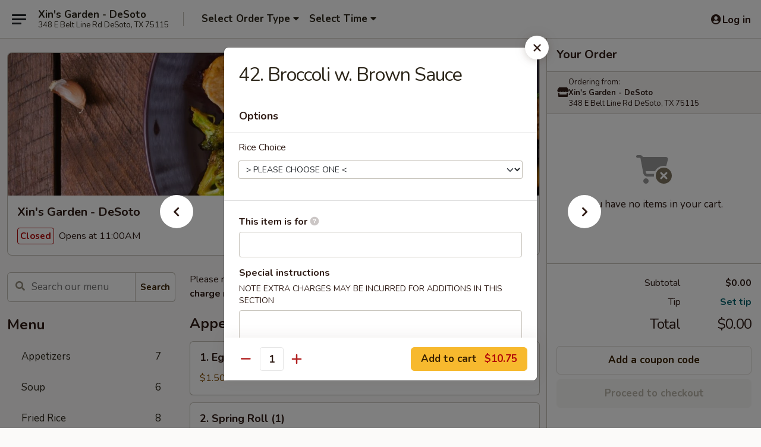

--- FILE ---
content_type: text/html; charset=UTF-8
request_url: https://order.xinsgarden.com/order/main/vegetable/42-broccoli-w-brown-sauce
body_size: 31867
content:
<!DOCTYPE html>

<html class="no-js css-scroll" lang="en">
	<head>
		<meta charset="utf-8" />
		<meta http-equiv="X-UA-Compatible" content="IE=edge,chrome=1" />

				<title>Xin's Garden - DeSoto | 42. Broccoli w. Brown Sauce | Vegetable</title>
		<meta name="description" content="Order online for takeout: 42. Broccoli w. Brown Sauce from Xin&#039;s Garden - DeSoto. Serving the best Chinese in DeSoto, TX." />		<meta name="keywords" content="xin's garden restaurant, xin's garden, xin's garden desoto, xin's garden menu, desoto chinese takeout, desoto chinese food, desoto chinese restaurants, chinese takeout, best chinese food in desoto, chinese restaurants in desoto, chinese restaurants near me, chinese food near me" />		<meta name="viewport" content="width=device-width, initial-scale=1.0">

		<meta property="og:type" content="website">
		<meta property="og:title" content="Xin's Garden - DeSoto | 42. Broccoli w. Brown Sauce | Vegetable">
		<meta property="og:description" content="Order online for takeout: 42. Broccoli w. Brown Sauce from Xin&#039;s Garden - DeSoto. Serving the best Chinese in DeSoto, TX.">

		<meta name="twitter:card" content="summary_large_image">
		<meta name="twitter:title" content="Xin's Garden - DeSoto | 42. Broccoli w. Brown Sauce | Vegetable">
		<meta name="twitter:description" content="Order online for takeout: 42. Broccoli w. Brown Sauce from Xin&#039;s Garden - DeSoto. Serving the best Chinese in DeSoto, TX.">
					<meta property="og:image" content="https://imagedelivery.net/9lr8zq_Jvl7h6OFWqEi9IA/7cc4a9c4-6421-4bd4-4a38-41c8abc42400/public" />
			<meta name="twitter:image" content="https://imagedelivery.net/9lr8zq_Jvl7h6OFWqEi9IA/7cc4a9c4-6421-4bd4-4a38-41c8abc42400/public" />
		
		<meta name="apple-mobile-web-app-status-bar-style" content="black">
		<meta name="mobile-web-app-capable" content="yes">
					<link rel="canonical" href="https://order.xinsgarden.com/order/main/vegetable/42-broccoli-w-brown-sauce"/>
						<link rel="shortcut icon" href="https://ehc-west-0-bucket.s3.us-west-2.amazonaws.com/web/documents/xinsgarden/favicon_61828d0e344bb.png" type="image/png" />
			
		<link type="text/css" rel="stylesheet" href="/min/g=css4.0&amp;1769107598" />
		<link rel="stylesheet" href="//ajax.googleapis.com/ajax/libs/jqueryui/1.10.1/themes/base/minified/jquery-ui.min.css" />
		<link href='//fonts.googleapis.com/css?family=Open+Sans:400italic,400,700' rel='stylesheet' type='text/css' />
		<script src="https://kit.fontawesome.com/a4edb6363d.js" crossorigin="anonymous"></script>

		<style>
								.home_hero, .menu_hero{ background-image: url(https://imagedelivery.net/9lr8zq_Jvl7h6OFWqEi9IA/41e9247c-3c5a-4ce6-eae6-c387a9abfd00/public); }
					@media
					(-webkit-min-device-pixel-ratio: 1.25),
					(min-resolution: 120dpi){
						/* Retina header*/
						.home_hero, .menu_hero{ background-image: url(https://imagedelivery.net/9lr8zq_Jvl7h6OFWqEi9IA/fe3cacfc-e483-421f-8c40-2e531b8c6c00/public); }
					}
															/*body{  } */

					
		</style>

		
		<script type="text/javascript">
			var UrlTag = "xinsgarden";
			var template = 'defaultv4';
			var formname = 'ordering3';
			var menulink = 'https://order.xinsgarden.com/order/main';
			var checkoutlink = 'https://order.xinsgarden.com/checkout';
		</script>
		<script>
			/* http://writing.colin-gourlay.com/safely-using-ready-before-including-jquery/ */
			(function(w,d,u){w.readyQ=[];w.bindReadyQ=[];function p(x,y){if(x=="ready"){w.bindReadyQ.push(y);}else{w.readyQ.push(x);}};var a={ready:p,bind:p};w.$=w.jQuery=function(f){if(f===d||f===u){return a}else{p(f)}}})(window,document)
		</script>

		<script type="application/ld+json">{
    "@context": "http://schema.org",
    "@type": "Menu",
    "url": "https://order.xinsgarden.com/order/main",
    "mainEntityOfPage": "https://order.xinsgarden.com/order/main",
    "inLanguage": "English",
    "name": "Main",
    "description": "Please note: requests for additional items or special preparation may incur an <b>extra charge</b> not calculated on your online order.",
    "hasMenuSection": [
        {
            "@type": "MenuSection",
            "url": "https://order.xinsgarden.com/order/main/vegetable",
            "name": "Vegetable",
            "description": "w. White Rice or Fried Rice",
            "hasMenuItem": [
                {
                    "@type": "MenuItem",
                    "name": "42. Broccoli w. Brown Sauce",
                    "url": "https://order.xinsgarden.com/order/main/vegetable/42-broccoli-w-brown-sauce"
                }
            ]
        }
    ]
}</script>
<!-- Google Tag Manager -->
<script>
	window.dataLayer = window.dataLayer || [];
	let data = {
		account: 'xinsgarden',
		context: 'direct',
		templateVersion: 4,
		rid: 66	}
		dataLayer.push(data);
	(function(w,d,s,l,i){w[l]=w[l]||[];w[l].push({'gtm.start':
		new Date().getTime(),event:'gtm.js'});var f=d.getElementsByTagName(s)[0],
		j=d.createElement(s),dl=l!='dataLayer'?'&l='+l:'';j.async=true;j.src=
		'https://www.googletagmanager.com/gtm.js?id='+i+dl;f.parentNode.insertBefore(j,f);
		})(window,document,'script','dataLayer','GTM-K9P93M');

	function gtag() { dataLayer.push(arguments); }
</script>

			<script async src="https://www.googletagmanager.com/gtag/js?id=G-QN2EWGER1P"></script>
	
	<script>
		
		gtag('js', new Date());

		
					gtag('config', "G-QN2EWGER1P");
			</script>
		<link href="https://fonts.googleapis.com/css?family=Open+Sans:400,600,700|Nunito:400,700" rel="stylesheet" />
	</head>

	<body
		data-event-on:customer_registered="window.location.reload()"
		data-event-on:customer_logged_in="window.location.reload()"
		data-event-on:customer_logged_out="window.location.reload()"
	>
		<a class="skip-to-content-link" href="#main">Skip to content</a>
				<!-- Google Tag Manager (noscript) -->
		<noscript><iframe src="https://www.googletagmanager.com/ns.html?id=GTM-K9P93M" height="0" width="0" style="display:none;visibility:hidden"></iframe></noscript>
		<!-- End Google Tag Manager (noscript) -->
						<!-- wrapper starts -->
		<div class="wrapper">
			<div style="grid-area: header-announcements">
				<div id="upgradeBrowserBanner" class="alert alert-warning mb-0 rounded-0 py-4" style="display:none;">
	<div class="alert-icon"><i class="fas fa-warning" aria-hidden="true"></i></div>
	<div>
		<strong>We're sorry, but the Web browser you are using is not supported.</strong> <br/> Please upgrade your browser or try a different one to use this Website. Supported browsers include:<br/>
		<ul class="list-unstyled">
			<li class="mt-2"><a href="https://www.google.com/chrome" target="_blank" rel="noopener noreferrer" class="simple-link"><i class="fab fa-chrome"></i> Chrome</a></li>
			<li class="mt-2"><a href="https://www.mozilla.com/firefox/upgrade.html" target="_blank" rel="noopener noreferrer" class="simple-link"><i class="fab fa-firefox"></i> Firefox</a></li>
			<li class="mt-2"><a href="https://www.microsoft.com/en-us/windows/microsoft-edge" target="_blank" rel="noopener noreferrer" class="simple-link"><i class="fab fa-edge"></i> Edge</a></li>
			<li class="mt-2"><a href="http://www.apple.com/safari/" target="_blank" rel="noopener noreferrer" class="simple-link"><i class="fab fa-safari"></i> Safari</a></li>
		</ul>
	</div>
</div>
<script>
	var ua = navigator.userAgent;
	var match = ua.match(/Firefox\/([0-9]+)\./);
	var firefoxVersion = match ? parseInt(match[1]) : 1000;
	var match = ua.match(/Chrome\/([0-9]+)\./);
	var chromeVersion = match ? parseInt(match[1]) : 1000;
	var isIE = ua.indexOf('MSIE') > -1 || ua.indexOf('Trident') > -1;
	var upgradeBrowserBanner = document.getElementById('upgradeBrowserBanner');
	var isMatchesSupported = typeof(upgradeBrowserBanner.matches)!="undefined";
	var isEntriesSupported = typeof(Object.entries)!="undefined";
	//Safari version is verified with isEntriesSupported
	if (isIE || !isMatchesSupported || !isEntriesSupported || firefoxVersion <= 46 || chromeVersion <= 53) {
		upgradeBrowserBanner.style.display = 'flex';
	}
</script>				
				<!-- get closed sign if applicable. -->
				
				
							</div>

						<div class="headerAndWtype" style="grid-area: header">
				<!-- Header Starts -->
				<header class="header">
										<div class="d-flex flex-column align-items-start flex-md-row align-items-md-center">
												<div class="logo_name_alt flex-shrink-0 d-flex align-items-center align-self-stretch pe-6 pe-md-0">
							
	<button
		type="button"
		class="eds_button btn btn-outline eds_button--shape-default eds_menu_button"
		data-bs-toggle="offcanvas" data-bs-target="#side-menu" aria-controls="side-menu" aria-label="Main menu"	><span aria-hidden="true"></span> <span aria-hidden="true"></span> <span aria-hidden="true"></span></button>

	
							<div class="d-flex flex-column align-items-center mx-auto align-items-md-start mx-md-0">
								<a
									class="eds-display-text-title-xs text-truncate title-container"
									href="https://order.xinsgarden.com"
								>
									Xin's Garden - DeSoto								</a>

																	<span class="eds-copy-text-s-regular text-center text-md-start address-container" title="348 E Belt Line Rd DeSoto, TX 75115">
										348 E Belt Line Rd DeSoto, TX 75115									</span>
															</div>
						</div>

																			<div class="eds-display-text-title-s d-none d-md-block border-start mx-4" style="width: 0">&nbsp;</div>

							<div class="header_order_options d-flex align-items-center  w-100 p-2p5 p-md-0">
																<div class="what">
									<button
	type="button"
	class="border-0 bg-transparent text-start"
	data-bs-toggle="modal"
	data-bs-target="#modal-order-options"
	aria-expanded="false"
	style="min-height: 44px"
>
	<div class="d-flex align-items-baseline gap-2">
		<div class="otype-name-label eds-copy-text-l-bold text-truncate" style="flex: 1" data-order-type-label>
			Select Order Type		</div>

		<i class="fa fa-fw fa-caret-down"></i>
	</div>

	<div
		class="otype-picker-label otype-address-label eds-interface-text-m-regular text-truncate hidden"
	>
			</div>
</button>

<script>
	$(function() {
		var $autoCompleteInputs = $('[data-autocomplete-address]');
		if ($autoCompleteInputs && $autoCompleteInputs.length) {
			$autoCompleteInputs.each(function() {
				let $input = $(this);
				let $deliveryAddressContainer = $input.parents('.deliveryAddressContainer').first();
				$input.autocomplete({
					source   : addressAC,
					minLength: 3,
					delay    : 300,
					select   : function(event, ui) {
						$.getJSON('/' + UrlTag + '/?form=addresslookup', {
							id: ui.item.id,
						}, function(data) {
							let location = data
							if (location.address.street.endsWith('Trl')) {
								location.address.street = location.address.street.replace('Trl', 'Trail')
							}
							let autoCompleteSuccess = $input.data('autocomplete-success');
							if (autoCompleteSuccess) {
								let autoCompleteSuccessFunction = window[autoCompleteSuccess];
								if (typeof autoCompleteSuccessFunction == "function") {
									autoCompleteSuccessFunction(location);
								}
							}

							let address = location.address

							$('#add-address-city, [data-autocompleted-city]').val(address.city)
							$('#add-address-state, [data-autocompleted-state]').val(address.stateCode)
							$('#add-address-zip, [data-autocompleted-zip]').val(address.postalCode)
							$('#add-address-latitude, [data-autocompleted-latitude]').val(location.position.lat)
							$('#add-address-longitude, [data-autocompleted-longitude]').val(location.position.lng)
							let streetAddress = (address.houseNumber || '') + ' ' + (address.street || '');
							$('#street-address-1, [data-autocompleted-street-address]').val(streetAddress)
							validateAddress($deliveryAddressContainer);
						})
					},
				})
				$input.attr('autocomplete', 'street-address')
			});
		}

		// autocomplete using Address autocomplete
		// jquery autocomplete needs 2 fields: title and value
		// id holds the LocationId which can be used at a later stage to get the coordinate of the selected choice
		function addressAC(query, callback) {
			//we don't actually want to search until they've entered the street number and at least one character
			words = query.term.trim().split(' ')
			if (words.length < 2) {
				return false
			}

			$.getJSON('/' + UrlTag + '/?form=addresssuggest', { q: query.term }, function(data) {
				var addresses = data.items
				addresses = addresses.map(addr => {
					if ((addr.address.label || '').endsWith('Trl')) {
						addr.address.label = addr.address.label.replace('Trl', 'Trail')
					}
					let streetAddress = (addr.address.label || '')
					return {
						label: streetAddress,
						value: streetAddress,
						id   : addr.id,
					}
				})

				return callback(addresses)
			})
		}

				$('[data-address-from-current-loc]').on('click', function(e) {
			let $streetAddressContainer = $(this).parents('.street-address-container').first();
			let $deliveryAddressContainer = $(this).parents('.deliveryAddressContainer').first();
			e.preventDefault();
			if(navigator.geolocation) {
				navigator.geolocation.getCurrentPosition(position => {
					$.getJSON('/' + UrlTag + '/?form=addresssuggest', {
						at: position.coords.latitude + "," + position.coords.longitude
					}, function(data) {
						let location = data.items[0];
						let address = location.address
						$streetAddressContainer.find('.input-street-address').val((address.houseNumber ? address.houseNumber : '') + ' ' + (address.street ? address.street : ''));
						$('#add-address-city').val(address.city ? address.city : '');
						$('#add-address-state').val(address.state ? address.state : '');
						$('#add-address-zip').val(address.postalCode ? address.postalCode : '');
						$('#add-address-latitude').val(location.position.lat ? location.position.lat : '');
						$('#add-address-longitude').val(location.position.lng ? location.position.lng : '');
						validateAddress($deliveryAddressContainer, 0);
					});
				});
			} else {
				alert("Geolocation is not supported by this browser!");
			}
		});
	});

	function autoCompleteSuccess(location)
	{
		if (location && location.address) {
			let address = location.address

			let streetAddress = (address.houseNumber || '') + ' ' + (address.street || '');
			$.ajax({
				url: '/' + UrlTag + '/?form=saveformfields',
				data: {
					'param_full~address_s_n_255': streetAddress + ', ' + address.city + ', ' + address.state,
					'param_street~address_s_n_255': streetAddress,
					'param_city_s_n_90': address.city,
					'param_state_s_n_2': address.state,
					'param_zip~code_z_n_10': address.postalCode,
				}
			});
		}
	}
</script>
								</div>

																									<div class="when showcheck_parent">
																				<div class="ordertimetypes ">
	<button
		type="button"
		class="border-0 bg-transparent text-start loadable-content"
		data-bs-toggle="modal"
		data-bs-target="#modal-order-time"
		aria-expanded="false"
		style="min-height: 44px"
		data-change-label-to-later-date
	>
		<div class="d-flex align-items-baseline gap-2">
			<div class="eds-copy-text-l-bold text-truncate flex-fill" data-otype-time-day>
								Select Time			</div>

			<i class="fa fa-fw fa-caret-down"></i>
		</div>

		<div
			class="otype-picker-label otype-picker-time eds-interface-text-m-regular text-truncate hidden"
			data-otype-time
		>
			Later		</div>
	</button>
</div>
									</div>
															</div>
						
												<div class="position-absolute top-0 end-0 pe-2 py-2p5">
							
	<div id="login-status" >
					
	<button
		type="button"
		class="eds_button btn btn-outline eds_button--shape-default px-2 text-nowrap"
		aria-label="Log in" style="color: currentColor" data-bs-toggle="modal" data-bs-target="#login-modal"	><i
		class="eds_icon fa fa-lg fa-fw fa-user-circle d-block d-lg-none"
		style="font-family: &quot;Font Awesome 5 Pro&quot;; "	></i>

	 <div class="d-none d-lg-flex align-items-baseline gap-2">
	<i
		class="eds_icon fa fa-fw fa-user-circle"
		style="font-family: &quot;Font Awesome 5 Pro&quot;; "	></i>

	<div class="profile-container text-truncate">Log in</div></div></button>

				</div>

							</div>
					</div>

															
	<aside		data-eds-id="6977809d9fbd2"
		class="eds_side_menu offcanvas offcanvas-start text-dark "
		tabindex="-1"
				id="side-menu" data-event-on:menu_selected="this.dispatchEvent(new CustomEvent('eds.hide'))" data-event-on:category_selected="this.dispatchEvent(new CustomEvent('eds.hide'))"	>
		
		<div class="eds_side_menu-body offcanvas-body d-flex flex-column p-0 css-scroll">
										<div
					class="eds_side_menu-close position-absolute top-0 end-0 pt-3 pe-3 "
					style="z-index: 1"
				>
					
	<button
		type="button"
		class="eds_button btn btn-outline-secondary eds_button--shape-circle"
		data-bs-dismiss="offcanvas" data-bs-target="[data-eds-id=&quot;6977809d9fbd2&quot;]" aria-label="Close"	><i
		class="eds_icon fa fa-fw fa-close"
		style="font-family: &quot;Font Awesome 5 Pro&quot;; "	></i></button>

					</div>
			
			<div class="restaurant-info border-bottom border-light p-3">
							<p class="eds-display-text-title-xs mb-0 me-2 pe-4">Xin's Garden - DeSoto</p>

			<div class="eds-copy-text-s-regular me-2 pe-4">
			348 E Belt Line Rd DeSoto, TX 75115		</div>
						</div>

																	
	<div class="border-bottom border-light p-3">
		
		
			<details
				class="eds_list eds_list--border-none" open				data-menu-id="21783"
									data-event-on:document_ready="this.open = localStorage.getItem('menu-open-21783') !== 'false'"
										onclick="localStorage.setItem('menu-open-21783', !this.open)"
							>
									<summary class="eds-copy-text-l-regular list-unstyled rounded-3 mb-1 " tabindex="0">
						<h2 class="eds-display-text-title-m m-0 p-0">
															
	<i
		class="eds_icon fas fa-fw fa-chevron-right"
		style="font-family: &quot;Font Awesome 5 Pro&quot;; "	></i>

															Menu
						</h2>
					</summary>
										<div class="mb-3"></div>
				
																		
									<a
						class="eds_list-item eds-copy-text-l-regular list-unstyled rounded-3 mb-1 px-3 px-lg-4 py-2p5 d-flex "
						data-event-on:category_pinned="(category) => $(this).toggleClass('active', category.id === '282571')"
						href="https://order.xinsgarden.com/order/main/appetizers"
						aria-current="page"
						onclick="if (!event.ctrlKey) {
							const currentMenuIsActive = true || $(this).closest('details').find('summary').hasClass('active');
							if (currentMenuIsActive) {
								app.event.emit('category_selected', { id: '282571' });
							} else {
								app.event.emit('menu_selected', { menu_id: '21783', menu_description: &quot;Please note: requests for additional items or special preparation may incur an &lt;b&gt;extra charge&lt;\/b&gt; not calculated on your online order.&quot;, category_id: '282571' });
							}
															return false;
													}"
					>
						Appetizers													<span class="ms-auto">7</span>
											</a>
									<a
						class="eds_list-item eds-copy-text-l-regular list-unstyled rounded-3 mb-1 px-3 px-lg-4 py-2p5 d-flex "
						data-event-on:category_pinned="(category) => $(this).toggleClass('active', category.id === '282572')"
						href="https://order.xinsgarden.com/order/main/soup"
						aria-current="page"
						onclick="if (!event.ctrlKey) {
							const currentMenuIsActive = true || $(this).closest('details').find('summary').hasClass('active');
							if (currentMenuIsActive) {
								app.event.emit('category_selected', { id: '282572' });
							} else {
								app.event.emit('menu_selected', { menu_id: '21783', menu_description: &quot;Please note: requests for additional items or special preparation may incur an &lt;b&gt;extra charge&lt;\/b&gt; not calculated on your online order.&quot;, category_id: '282572' });
							}
															return false;
													}"
					>
						Soup													<span class="ms-auto">6</span>
											</a>
									<a
						class="eds_list-item eds-copy-text-l-regular list-unstyled rounded-3 mb-1 px-3 px-lg-4 py-2p5 d-flex "
						data-event-on:category_pinned="(category) => $(this).toggleClass('active', category.id === '282573')"
						href="https://order.xinsgarden.com/order/main/fried-rice"
						aria-current="page"
						onclick="if (!event.ctrlKey) {
							const currentMenuIsActive = true || $(this).closest('details').find('summary').hasClass('active');
							if (currentMenuIsActive) {
								app.event.emit('category_selected', { id: '282573' });
							} else {
								app.event.emit('menu_selected', { menu_id: '21783', menu_description: &quot;Please note: requests for additional items or special preparation may incur an &lt;b&gt;extra charge&lt;\/b&gt; not calculated on your online order.&quot;, category_id: '282573' });
							}
															return false;
													}"
					>
						Fried Rice													<span class="ms-auto">8</span>
											</a>
									<a
						class="eds_list-item eds-copy-text-l-regular list-unstyled rounded-3 mb-1 px-3 px-lg-4 py-2p5 d-flex "
						data-event-on:category_pinned="(category) => $(this).toggleClass('active', category.id === '282576')"
						href="https://order.xinsgarden.com/order/main/lo-mein"
						aria-current="page"
						onclick="if (!event.ctrlKey) {
							const currentMenuIsActive = true || $(this).closest('details').find('summary').hasClass('active');
							if (currentMenuIsActive) {
								app.event.emit('category_selected', { id: '282576' });
							} else {
								app.event.emit('menu_selected', { menu_id: '21783', menu_description: &quot;Please note: requests for additional items or special preparation may incur an &lt;b&gt;extra charge&lt;\/b&gt; not calculated on your online order.&quot;, category_id: '282576' });
							}
															return false;
													}"
					>
						Lo Mein													<span class="ms-auto">7</span>
											</a>
									<a
						class="eds_list-item eds-copy-text-l-regular list-unstyled rounded-3 mb-1 px-3 px-lg-4 py-2p5 d-flex "
						data-event-on:category_pinned="(category) => $(this).toggleClass('active', category.id === '282575')"
						href="https://order.xinsgarden.com/order/main/mei-fun"
						aria-current="page"
						onclick="if (!event.ctrlKey) {
							const currentMenuIsActive = true || $(this).closest('details').find('summary').hasClass('active');
							if (currentMenuIsActive) {
								app.event.emit('category_selected', { id: '282575' });
							} else {
								app.event.emit('menu_selected', { menu_id: '21783', menu_description: &quot;Please note: requests for additional items or special preparation may incur an &lt;b&gt;extra charge&lt;\/b&gt; not calculated on your online order.&quot;, category_id: '282575' });
							}
															return false;
													}"
					>
						Mei Fun													<span class="ms-auto">7</span>
											</a>
									<a
						class="eds_list-item eds-copy-text-l-regular list-unstyled rounded-3 mb-1 px-3 px-lg-4 py-2p5 d-flex "
						data-event-on:category_pinned="(category) => $(this).toggleClass('active', category.id === '282574')"
						href="https://order.xinsgarden.com/order/main/egg-foo-young"
						aria-current="page"
						onclick="if (!event.ctrlKey) {
							const currentMenuIsActive = true || $(this).closest('details').find('summary').hasClass('active');
							if (currentMenuIsActive) {
								app.event.emit('category_selected', { id: '282574' });
							} else {
								app.event.emit('menu_selected', { menu_id: '21783', menu_description: &quot;Please note: requests for additional items or special preparation may incur an &lt;b&gt;extra charge&lt;\/b&gt; not calculated on your online order.&quot;, category_id: '282574' });
							}
															return false;
													}"
					>
						Egg Foo Young													<span class="ms-auto">6</span>
											</a>
									<a
						class="eds_list-item eds-copy-text-l-regular list-unstyled rounded-3 mb-1 px-3 px-lg-4 py-2p5 d-flex "
						data-event-on:category_pinned="(category) => $(this).toggleClass('active', category.id === '282577')"
						href="https://order.xinsgarden.com/order/main/sweet-sour"
						aria-current="page"
						onclick="if (!event.ctrlKey) {
							const currentMenuIsActive = true || $(this).closest('details').find('summary').hasClass('active');
							if (currentMenuIsActive) {
								app.event.emit('category_selected', { id: '282577' });
							} else {
								app.event.emit('menu_selected', { menu_id: '21783', menu_description: &quot;Please note: requests for additional items or special preparation may incur an &lt;b&gt;extra charge&lt;\/b&gt; not calculated on your online order.&quot;, category_id: '282577' });
							}
															return false;
													}"
					>
						Sweet & Sour													<span class="ms-auto">2</span>
											</a>
									<a
						class="eds_list-item eds-copy-text-l-regular list-unstyled rounded-3 mb-1 px-3 px-lg-4 py-2p5 d-flex "
						data-event-on:category_pinned="(category) => $(this).toggleClass('active', category.id === '282578')"
						href="https://order.xinsgarden.com/order/main/chicken"
						aria-current="page"
						onclick="if (!event.ctrlKey) {
							const currentMenuIsActive = true || $(this).closest('details').find('summary').hasClass('active');
							if (currentMenuIsActive) {
								app.event.emit('category_selected', { id: '282578' });
							} else {
								app.event.emit('menu_selected', { menu_id: '21783', menu_description: &quot;Please note: requests for additional items or special preparation may incur an &lt;b&gt;extra charge&lt;\/b&gt; not calculated on your online order.&quot;, category_id: '282578' });
							}
															return false;
													}"
					>
						Chicken													<span class="ms-auto">5</span>
											</a>
									<a
						class="eds_list-item eds-copy-text-l-regular list-unstyled rounded-3 mb-1 px-3 px-lg-4 py-2p5 d-flex "
						data-event-on:category_pinned="(category) => $(this).toggleClass('active', category.id === '282579')"
						href="https://order.xinsgarden.com/order/main/beef"
						aria-current="page"
						onclick="if (!event.ctrlKey) {
							const currentMenuIsActive = true || $(this).closest('details').find('summary').hasClass('active');
							if (currentMenuIsActive) {
								app.event.emit('category_selected', { id: '282579' });
							} else {
								app.event.emit('menu_selected', { menu_id: '21783', menu_description: &quot;Please note: requests for additional items or special preparation may incur an &lt;b&gt;extra charge&lt;\/b&gt; not calculated on your online order.&quot;, category_id: '282579' });
							}
															return false;
													}"
					>
						Beef													<span class="ms-auto">5</span>
											</a>
									<a
						class="eds_list-item eds-copy-text-l-regular list-unstyled rounded-3 mb-1 px-3 px-lg-4 py-2p5 d-flex "
						data-event-on:category_pinned="(category) => $(this).toggleClass('active', category.id === '282580')"
						href="https://order.xinsgarden.com/order/main/seafood"
						aria-current="page"
						onclick="if (!event.ctrlKey) {
							const currentMenuIsActive = true || $(this).closest('details').find('summary').hasClass('active');
							if (currentMenuIsActive) {
								app.event.emit('category_selected', { id: '282580' });
							} else {
								app.event.emit('menu_selected', { menu_id: '21783', menu_description: &quot;Please note: requests for additional items or special preparation may incur an &lt;b&gt;extra charge&lt;\/b&gt; not calculated on your online order.&quot;, category_id: '282580' });
							}
															return false;
													}"
					>
						Seafood													<span class="ms-auto">5</span>
											</a>
									<a
						class="eds_list-item eds-copy-text-l-regular list-unstyled rounded-3 mb-1 px-3 px-lg-4 py-2p5 d-flex active"
						data-event-on:category_pinned="(category) => $(this).toggleClass('active', category.id === '282581')"
						href="https://order.xinsgarden.com/order/main/vegetable"
						aria-current="page"
						onclick="if (!event.ctrlKey) {
							const currentMenuIsActive = true || $(this).closest('details').find('summary').hasClass('active');
							if (currentMenuIsActive) {
								app.event.emit('category_selected', { id: '282581' });
							} else {
								app.event.emit('menu_selected', { menu_id: '21783', menu_description: &quot;Please note: requests for additional items or special preparation may incur an &lt;b&gt;extra charge&lt;\/b&gt; not calculated on your online order.&quot;, category_id: '282581' });
							}
															return false;
													}"
					>
						Vegetable													<span class="ms-auto">5</span>
											</a>
									<a
						class="eds_list-item eds-copy-text-l-regular list-unstyled rounded-3 mb-1 px-3 px-lg-4 py-2p5 d-flex "
						data-event-on:category_pinned="(category) => $(this).toggleClass('active', category.id === '282582')"
						href="https://order.xinsgarden.com/order/main/szechuan-hunan"
						aria-current="page"
						onclick="if (!event.ctrlKey) {
							const currentMenuIsActive = true || $(this).closest('details').find('summary').hasClass('active');
							if (currentMenuIsActive) {
								app.event.emit('category_selected', { id: '282582' });
							} else {
								app.event.emit('menu_selected', { menu_id: '21783', menu_description: &quot;Please note: requests for additional items or special preparation may incur an &lt;b&gt;extra charge&lt;\/b&gt; not calculated on your online order.&quot;, category_id: '282582' });
							}
															return false;
													}"
					>
						Szechuan & Hunan													<span class="ms-auto">14</span>
											</a>
									<a
						class="eds_list-item eds-copy-text-l-regular list-unstyled rounded-3 mb-1 px-3 px-lg-4 py-2p5 d-flex "
						data-event-on:category_pinned="(category) => $(this).toggleClass('active', category.id === '282586')"
						href="https://order.xinsgarden.com/order/main/chefs-special"
						aria-current="page"
						onclick="if (!event.ctrlKey) {
							const currentMenuIsActive = true || $(this).closest('details').find('summary').hasClass('active');
							if (currentMenuIsActive) {
								app.event.emit('category_selected', { id: '282586' });
							} else {
								app.event.emit('menu_selected', { menu_id: '21783', menu_description: &quot;Please note: requests for additional items or special preparation may incur an &lt;b&gt;extra charge&lt;\/b&gt; not calculated on your online order.&quot;, category_id: '282586' });
							}
															return false;
													}"
					>
						Chef's Special													<span class="ms-auto">6</span>
											</a>
									<a
						class="eds_list-item eds-copy-text-l-regular list-unstyled rounded-3 mb-1 px-3 px-lg-4 py-2p5 d-flex "
						data-event-on:category_pinned="(category) => $(this).toggleClass('active', category.id === '282583')"
						href="https://order.xinsgarden.com/order/main/suggestion"
						aria-current="page"
						onclick="if (!event.ctrlKey) {
							const currentMenuIsActive = true || $(this).closest('details').find('summary').hasClass('active');
							if (currentMenuIsActive) {
								app.event.emit('category_selected', { id: '282583' });
							} else {
								app.event.emit('menu_selected', { menu_id: '21783', menu_description: &quot;Please note: requests for additional items or special preparation may incur an &lt;b&gt;extra charge&lt;\/b&gt; not calculated on your online order.&quot;, category_id: '282583' });
							}
															return false;
													}"
					>
						Suggestion													<span class="ms-auto">5</span>
											</a>
									<a
						class="eds_list-item eds-copy-text-l-regular list-unstyled rounded-3 mb-1 px-3 px-lg-4 py-2p5 d-flex "
						data-event-on:category_pinned="(category) => $(this).toggleClass('active', category.id === '282584')"
						href="https://order.xinsgarden.com/order/main/diet-dishes"
						aria-current="page"
						onclick="if (!event.ctrlKey) {
							const currentMenuIsActive = true || $(this).closest('details').find('summary').hasClass('active');
							if (currentMenuIsActive) {
								app.event.emit('category_selected', { id: '282584' });
							} else {
								app.event.emit('menu_selected', { menu_id: '21783', menu_description: &quot;Please note: requests for additional items or special preparation may incur an &lt;b&gt;extra charge&lt;\/b&gt; not calculated on your online order.&quot;, category_id: '282584' });
							}
															return false;
													}"
					>
						Diet Dishes													<span class="ms-auto">4</span>
											</a>
									<a
						class="eds_list-item eds-copy-text-l-regular list-unstyled rounded-3 mb-1 px-3 px-lg-4 py-2p5 d-flex "
						data-event-on:category_pinned="(category) => $(this).toggleClass('active', category.id === '282585')"
						href="https://order.xinsgarden.com/order/main/house-special"
						aria-current="page"
						onclick="if (!event.ctrlKey) {
							const currentMenuIsActive = true || $(this).closest('details').find('summary').hasClass('active');
							if (currentMenuIsActive) {
								app.event.emit('category_selected', { id: '282585' });
							} else {
								app.event.emit('menu_selected', { menu_id: '21783', menu_description: &quot;Please note: requests for additional items or special preparation may incur an &lt;b&gt;extra charge&lt;\/b&gt; not calculated on your online order.&quot;, category_id: '282585' });
							}
															return false;
													}"
					>
						House Special													<span class="ms-auto">3</span>
											</a>
									<a
						class="eds_list-item eds-copy-text-l-regular list-unstyled rounded-3 mb-1 px-3 px-lg-4 py-2p5 d-flex "
						data-event-on:category_pinned="(category) => $(this).toggleClass('active', category.id === '282587')"
						href="https://order.xinsgarden.com/order/main/combination-platters"
						aria-current="page"
						onclick="if (!event.ctrlKey) {
							const currentMenuIsActive = true || $(this).closest('details').find('summary').hasClass('active');
							if (currentMenuIsActive) {
								app.event.emit('category_selected', { id: '282587' });
							} else {
								app.event.emit('menu_selected', { menu_id: '21783', menu_description: &quot;Please note: requests for additional items or special preparation may incur an &lt;b&gt;extra charge&lt;\/b&gt; not calculated on your online order.&quot;, category_id: '282587' });
							}
															return false;
													}"
					>
						Combination Platters													<span class="ms-auto">24</span>
											</a>
									<a
						class="eds_list-item eds-copy-text-l-regular list-unstyled rounded-3 mb-1 px-3 px-lg-4 py-2p5 d-flex "
						data-event-on:category_pinned="(category) => $(this).toggleClass('active', category.id === '282588')"
						href="https://order.xinsgarden.com/order/main/weekday-special"
						aria-current="page"
						onclick="if (!event.ctrlKey) {
							const currentMenuIsActive = true || $(this).closest('details').find('summary').hasClass('active');
							if (currentMenuIsActive) {
								app.event.emit('category_selected', { id: '282588' });
							} else {
								app.event.emit('menu_selected', { menu_id: '21783', menu_description: &quot;Please note: requests for additional items or special preparation may incur an &lt;b&gt;extra charge&lt;\/b&gt; not calculated on your online order.&quot;, category_id: '282588' });
							}
															return false;
													}"
					>
						Weekday Special													<span class="ms-auto">5</span>
											</a>
									<a
						class="eds_list-item eds-copy-text-l-regular list-unstyled rounded-3 mb-1 px-3 px-lg-4 py-2p5 d-flex "
						data-event-on:category_pinned="(category) => $(this).toggleClass('active', category.id === '282589')"
						href="https://order.xinsgarden.com/order/main/lunch-special"
						aria-current="page"
						onclick="if (!event.ctrlKey) {
							const currentMenuIsActive = true || $(this).closest('details').find('summary').hasClass('active');
							if (currentMenuIsActive) {
								app.event.emit('category_selected', { id: '282589' });
							} else {
								app.event.emit('menu_selected', { menu_id: '21783', menu_description: &quot;Please note: requests for additional items or special preparation may incur an &lt;b&gt;extra charge&lt;\/b&gt; not calculated on your online order.&quot;, category_id: '282589' });
							}
															return false;
													}"
					>
						Lunch Special													<span class="ms-auto">19</span>
											</a>
									<a
						class="eds_list-item eds-copy-text-l-regular list-unstyled rounded-3 mb-1 px-3 px-lg-4 py-2p5 d-flex "
						data-event-on:category_pinned="(category) => $(this).toggleClass('active', category.id === '282590')"
						href="https://order.xinsgarden.com/order/main/side-order"
						aria-current="page"
						onclick="if (!event.ctrlKey) {
							const currentMenuIsActive = true || $(this).closest('details').find('summary').hasClass('active');
							if (currentMenuIsActive) {
								app.event.emit('category_selected', { id: '282590' });
							} else {
								app.event.emit('menu_selected', { menu_id: '21783', menu_description: &quot;Please note: requests for additional items or special preparation may incur an &lt;b&gt;extra charge&lt;\/b&gt; not calculated on your online order.&quot;, category_id: '282590' });
							}
															return false;
													}"
					>
						Side Order													<span class="ms-auto">5</span>
											</a>
							</details>
		
			</div>

						
																	<nav>
							<ul class="eds_list eds_list--border-none border-bottom">
	<li class="eds_list-item">
		<a class="d-block p-3 " href="https://order.xinsgarden.com">
			Home		</a>
	</li>

		
	
			<li class="eds_list-item">
			<a class="d-block p-3 " href="https://order.xinsgarden.com/locationinfo">
				Location &amp; Hours			</a>
		</li>
	
	<li class="eds_list-item">
		<a class="d-block p-3 " href="https://order.xinsgarden.com/contact">
			Contact
		</a>
	</li>
</ul>
						</nav>

												<div class="eds-copy-text-s-regular p-3 d-lg-none">
							
	<ul class="list-unstyled d-flex gap-2">
						<li><a href="https://www.yelp.com/biz/xins-garden-chinese-restaurant-desoto" target="new"  title="Opens in new tab" class="icon" title="Yelp"><i class="fab fa-yelp"></i><span class="sr-only">Yelp</span></a></li>
							<li><a href="https://www.tripadvisor.com/Restaurant_Review-g55736-d4650576-Reviews-Xins_Garden_Chinese_Restaurant-DeSoto_Texas.html" target="new"  title="Opens in new tab" class="icon" title="TripAdvisor"><i class="fak fa-tripadvisor"></i><span class="sr-only">TripAdvisor</span></a></li>
				</ul>
	
<div><a href="http://chinesemenuonline.com">&copy; 2026 Online Ordering by Chinese Menu Online</a></div>
	<div>Explore Chinese dining options in DeSoto with <a href="https://www.springroll.com" target="_blank" title="Opens in new tab" >Springroll</a></div>

<ul class="list-unstyled mb-0 pt-3">
	<li><a href="https://order.xinsgarden.com/reportbug">Technical Support</a></li>
	<li><a href="https://order.xinsgarden.com/privacy">Privacy Policy</a></li>
	<li><a href="https://order.xinsgarden.com/tos">Terms of Service</a></li>
	<li><a href="https://order.xinsgarden.com/accessibility">Accessibility</a></li>
</ul>

This site is protected by reCAPTCHA and the Google <a href="https://policies.google.com/privacy">Privacy Policy</a> and <a href="https://policies.google.com/terms">Terms of Service</a> apply.
						</div>		</div>

		<script>
		{
			const container = document.querySelector('[data-eds-id="6977809d9fbd2"]');

						['show', 'hide', 'toggle', 'dispose'].forEach((eventName) => {
				container.addEventListener(`eds.${eventName}`, (e) => {
					bootstrap.Offcanvas.getOrCreateInstance(container)[eventName](
						...(Array.isArray(e.detail) ? e.detail : [e.detail])
					);
				});
			});
		}
		</script>
	</aside>

					</header>
			</div>

										<div class="container p-0" style="grid-area: hero">
					<section class="hero">
												<div class="menu_hero backbgbox position-relative" role="img" aria-label="Image of food offered at the restaurant">
									<div class="logo">
		<a class="logo-image" href="https://order.xinsgarden.com">
			<img
				src="https://imagedelivery.net/9lr8zq_Jvl7h6OFWqEi9IA/7cc4a9c4-6421-4bd4-4a38-41c8abc42400/public"
				srcset="https://imagedelivery.net/9lr8zq_Jvl7h6OFWqEi9IA/7cc4a9c4-6421-4bd4-4a38-41c8abc42400/public 1x, https://imagedelivery.net/9lr8zq_Jvl7h6OFWqEi9IA/7cc4a9c4-6421-4bd4-4a38-41c8abc42400/public 2x"				alt="Home"
			/>
		</a>
	</div>
						</div>

													<div class="p-3">
								<div class="pb-1">
									<h1 role="heading" aria-level="2" class="eds-display-text-title-s m-0 p-0">Xin's Garden - DeSoto</h1>
																	</div>

								<div class="d-sm-flex align-items-baseline">
																			<div class="mt-2">
											
	<span
		class="eds_label eds_label--variant-error eds-interface-text-m-bold me-1 text-nowrap"
			>
		Closed	</span>

	Opens at 11:00AM										</div>
									
									<div class="d-flex gap-2 ms-sm-auto mt-2">
																					
					<a
				class="eds_button btn btn-outline-secondary btn-sm col text-nowrap"
				href="https://order.xinsgarden.com/locationinfo?lid=17999"
							>
				
	<i
		class="eds_icon fa fa-fw fa-info-circle"
		style="font-family: &quot;Font Awesome 5 Pro&quot;; "	></i>

	 Store info			</a>
		
												
																					
		<a
			class="eds_button btn btn-outline-secondary btn-sm col d-lg-none text-nowrap"
			href="tel:(972) 274-1288"
					>
			
	<i
		class="eds_icon fa fa-fw fa-phone"
		style="font-family: &quot;Font Awesome 5 Pro&quot;; transform: scale(-1, 1); "	></i>

	 Call us		</a>

												
																			</div>
								</div>
							</div>
											</section>
				</div>
			
						
										<div
					class="fixed_submit d-lg-none hidden pwa-pb-md-down"
					data-event-on:cart_updated="({ items }) => $(this).toggleClass('hidden', !items)"
				>
					<div
						data-async-on-event="order_type_updated, cart_updated"
						data-async-action="https://order.xinsgarden.com//ajax/?form=minimum_order_value_warning&component=add_more"
						data-async-method="get"
					>
											</div>

					<div class="p-3">
						<button class="btn btn-primary btn-lg w-100" onclick="app.event.emit('show_cart')">
							View cart							<span
								class="eds-interface-text-m-regular"
								data-event-on:cart_updated="({ items, subtotal }) => {
									$(this).text(`(${items} ${items === 1 ? 'item' : 'items'}, ${subtotal})`);
								}"
							>
								(0 items, $0.00)
							</span>
						</button>
					</div>
				</div>
			
									<!-- Header ends -->
<main class="main_content menucategory_page pb-5" id="main">
	<div class="container">
		
		<div class="row menu_wrapper menu_category_wrapper menu_wrapper--no-menu-tabs">
			<section class="col-xl-4 d-none d-xl-block">
				
				<div id="location-menu" data-event-on:menu_items_loaded="$(this).stickySidebar('updateSticky')">
					
		<form
			method="GET"
			role="search"
			action="https://order.xinsgarden.com/search"
			class="d-none d-xl-block mb-4"			novalidate
			onsubmit="if (!this.checkValidity()) event.preventDefault()"
		>
			<div class="position-relative">
				
	<label
		data-eds-id="6977809da0b6a"
		class="eds_formfield eds_formfield--size-large eds_formfield--variant-primary eds-copy-text-m-regular w-100"
		class="w-100"	>
		
		<div class="position-relative d-flex flex-column">
							<div class="eds_formfield-error eds-interface-text-m-bold" style="order: 1000"></div>
			
							<div class="eds_formfield-icon">
					<i
		class="eds_icon fa fa-fw fa-search"
		style="font-family: &quot;Font Awesome 5 Pro&quot;; "	></i>				</div>
										<input
					type="search"
					class="eds-copy-text-l-regular  "
										placeholder="Search our menu" name="search" autocomplete="off" spellcheck="false" value="" required aria-label="Search our menu" style="padding-right: 4.5rem; padding-left: 2.5rem;"				/>

				
							
			
	<i
		class="eds_icon fa fa-fw eds_formfield-validation"
		style="font-family: &quot;Font Awesome 5 Pro&quot;; "	></i>

	
					</div>

		
		<script>
		{
			const container = document.querySelector('[data-eds-id="6977809da0b6a"]');
			const input = container.querySelector('input, textarea, select');
			const error = container.querySelector('.eds_formfield-error');

			
						input.addEventListener('eds.validation.reset', () => {
				input.removeAttribute('data-validation');
				input.setCustomValidity('');
				error.innerHTML = '';
			});

						input.addEventListener('eds.validation.hide', () => {
				input.removeAttribute('data-validation');
			});

						input.addEventListener('eds.validation.success', (e) => {
				input.setCustomValidity('');
				input.setAttribute('data-validation', '');
				error.innerHTML = '';
			});

						input.addEventListener('eds.validation.warning', (e) => {
				input.setCustomValidity('');
				input.setAttribute('data-validation', '');
				error.innerHTML = e.detail;
			});

						input.addEventListener('eds.validation.error', (e) => {
				input.setCustomValidity(e.detail);
				input.checkValidity(); 				input.setAttribute('data-validation', '');
			});

			input.addEventListener('invalid', (e) => {
				error.innerHTML = input.validationMessage;
			});

								}
		</script>
	</label>

	
				<div class="position-absolute top-0 end-0">
					
	<button
		type="submit"
		class="eds_button btn btn-outline-secondary btn-sm eds_button--shape-default align-self-baseline rounded-0 rounded-end px-2"
		style="height: 50px; --bs-border-radius: 6px"	>Search</button>

					</div>
			</div>
		</form>

												
	<div >
		
		
			<details
				class="eds_list eds_list--border-none" open				data-menu-id="21783"
							>
									<summary class="eds-copy-text-l-regular list-unstyled rounded-3 mb-1 pe-none" tabindex="0">
						<h2 class="eds-display-text-title-m m-0 p-0">
														Menu
						</h2>
					</summary>
										<div class="mb-3"></div>
				
																		
									<a
						class="eds_list-item eds-copy-text-l-regular list-unstyled rounded-3 mb-1 px-3 px-lg-4 py-2p5 d-flex "
						data-event-on:category_pinned="(category) => $(this).toggleClass('active', category.id === '282571')"
						href="https://order.xinsgarden.com/order/main/appetizers"
						aria-current="page"
						onclick="if (!event.ctrlKey) {
							const currentMenuIsActive = true || $(this).closest('details').find('summary').hasClass('active');
							if (currentMenuIsActive) {
								app.event.emit('category_selected', { id: '282571' });
							} else {
								app.event.emit('menu_selected', { menu_id: '21783', menu_description: &quot;Please note: requests for additional items or special preparation may incur an &lt;b&gt;extra charge&lt;\/b&gt; not calculated on your online order.&quot;, category_id: '282571' });
							}
															return false;
													}"
					>
						Appetizers													<span class="ms-auto">7</span>
											</a>
									<a
						class="eds_list-item eds-copy-text-l-regular list-unstyled rounded-3 mb-1 px-3 px-lg-4 py-2p5 d-flex "
						data-event-on:category_pinned="(category) => $(this).toggleClass('active', category.id === '282572')"
						href="https://order.xinsgarden.com/order/main/soup"
						aria-current="page"
						onclick="if (!event.ctrlKey) {
							const currentMenuIsActive = true || $(this).closest('details').find('summary').hasClass('active');
							if (currentMenuIsActive) {
								app.event.emit('category_selected', { id: '282572' });
							} else {
								app.event.emit('menu_selected', { menu_id: '21783', menu_description: &quot;Please note: requests for additional items or special preparation may incur an &lt;b&gt;extra charge&lt;\/b&gt; not calculated on your online order.&quot;, category_id: '282572' });
							}
															return false;
													}"
					>
						Soup													<span class="ms-auto">6</span>
											</a>
									<a
						class="eds_list-item eds-copy-text-l-regular list-unstyled rounded-3 mb-1 px-3 px-lg-4 py-2p5 d-flex "
						data-event-on:category_pinned="(category) => $(this).toggleClass('active', category.id === '282573')"
						href="https://order.xinsgarden.com/order/main/fried-rice"
						aria-current="page"
						onclick="if (!event.ctrlKey) {
							const currentMenuIsActive = true || $(this).closest('details').find('summary').hasClass('active');
							if (currentMenuIsActive) {
								app.event.emit('category_selected', { id: '282573' });
							} else {
								app.event.emit('menu_selected', { menu_id: '21783', menu_description: &quot;Please note: requests for additional items or special preparation may incur an &lt;b&gt;extra charge&lt;\/b&gt; not calculated on your online order.&quot;, category_id: '282573' });
							}
															return false;
													}"
					>
						Fried Rice													<span class="ms-auto">8</span>
											</a>
									<a
						class="eds_list-item eds-copy-text-l-regular list-unstyled rounded-3 mb-1 px-3 px-lg-4 py-2p5 d-flex "
						data-event-on:category_pinned="(category) => $(this).toggleClass('active', category.id === '282576')"
						href="https://order.xinsgarden.com/order/main/lo-mein"
						aria-current="page"
						onclick="if (!event.ctrlKey) {
							const currentMenuIsActive = true || $(this).closest('details').find('summary').hasClass('active');
							if (currentMenuIsActive) {
								app.event.emit('category_selected', { id: '282576' });
							} else {
								app.event.emit('menu_selected', { menu_id: '21783', menu_description: &quot;Please note: requests for additional items or special preparation may incur an &lt;b&gt;extra charge&lt;\/b&gt; not calculated on your online order.&quot;, category_id: '282576' });
							}
															return false;
													}"
					>
						Lo Mein													<span class="ms-auto">7</span>
											</a>
									<a
						class="eds_list-item eds-copy-text-l-regular list-unstyled rounded-3 mb-1 px-3 px-lg-4 py-2p5 d-flex "
						data-event-on:category_pinned="(category) => $(this).toggleClass('active', category.id === '282575')"
						href="https://order.xinsgarden.com/order/main/mei-fun"
						aria-current="page"
						onclick="if (!event.ctrlKey) {
							const currentMenuIsActive = true || $(this).closest('details').find('summary').hasClass('active');
							if (currentMenuIsActive) {
								app.event.emit('category_selected', { id: '282575' });
							} else {
								app.event.emit('menu_selected', { menu_id: '21783', menu_description: &quot;Please note: requests for additional items or special preparation may incur an &lt;b&gt;extra charge&lt;\/b&gt; not calculated on your online order.&quot;, category_id: '282575' });
							}
															return false;
													}"
					>
						Mei Fun													<span class="ms-auto">7</span>
											</a>
									<a
						class="eds_list-item eds-copy-text-l-regular list-unstyled rounded-3 mb-1 px-3 px-lg-4 py-2p5 d-flex "
						data-event-on:category_pinned="(category) => $(this).toggleClass('active', category.id === '282574')"
						href="https://order.xinsgarden.com/order/main/egg-foo-young"
						aria-current="page"
						onclick="if (!event.ctrlKey) {
							const currentMenuIsActive = true || $(this).closest('details').find('summary').hasClass('active');
							if (currentMenuIsActive) {
								app.event.emit('category_selected', { id: '282574' });
							} else {
								app.event.emit('menu_selected', { menu_id: '21783', menu_description: &quot;Please note: requests for additional items or special preparation may incur an &lt;b&gt;extra charge&lt;\/b&gt; not calculated on your online order.&quot;, category_id: '282574' });
							}
															return false;
													}"
					>
						Egg Foo Young													<span class="ms-auto">6</span>
											</a>
									<a
						class="eds_list-item eds-copy-text-l-regular list-unstyled rounded-3 mb-1 px-3 px-lg-4 py-2p5 d-flex "
						data-event-on:category_pinned="(category) => $(this).toggleClass('active', category.id === '282577')"
						href="https://order.xinsgarden.com/order/main/sweet-sour"
						aria-current="page"
						onclick="if (!event.ctrlKey) {
							const currentMenuIsActive = true || $(this).closest('details').find('summary').hasClass('active');
							if (currentMenuIsActive) {
								app.event.emit('category_selected', { id: '282577' });
							} else {
								app.event.emit('menu_selected', { menu_id: '21783', menu_description: &quot;Please note: requests for additional items or special preparation may incur an &lt;b&gt;extra charge&lt;\/b&gt; not calculated on your online order.&quot;, category_id: '282577' });
							}
															return false;
													}"
					>
						Sweet & Sour													<span class="ms-auto">2</span>
											</a>
									<a
						class="eds_list-item eds-copy-text-l-regular list-unstyled rounded-3 mb-1 px-3 px-lg-4 py-2p5 d-flex "
						data-event-on:category_pinned="(category) => $(this).toggleClass('active', category.id === '282578')"
						href="https://order.xinsgarden.com/order/main/chicken"
						aria-current="page"
						onclick="if (!event.ctrlKey) {
							const currentMenuIsActive = true || $(this).closest('details').find('summary').hasClass('active');
							if (currentMenuIsActive) {
								app.event.emit('category_selected', { id: '282578' });
							} else {
								app.event.emit('menu_selected', { menu_id: '21783', menu_description: &quot;Please note: requests for additional items or special preparation may incur an &lt;b&gt;extra charge&lt;\/b&gt; not calculated on your online order.&quot;, category_id: '282578' });
							}
															return false;
													}"
					>
						Chicken													<span class="ms-auto">5</span>
											</a>
									<a
						class="eds_list-item eds-copy-text-l-regular list-unstyled rounded-3 mb-1 px-3 px-lg-4 py-2p5 d-flex "
						data-event-on:category_pinned="(category) => $(this).toggleClass('active', category.id === '282579')"
						href="https://order.xinsgarden.com/order/main/beef"
						aria-current="page"
						onclick="if (!event.ctrlKey) {
							const currentMenuIsActive = true || $(this).closest('details').find('summary').hasClass('active');
							if (currentMenuIsActive) {
								app.event.emit('category_selected', { id: '282579' });
							} else {
								app.event.emit('menu_selected', { menu_id: '21783', menu_description: &quot;Please note: requests for additional items or special preparation may incur an &lt;b&gt;extra charge&lt;\/b&gt; not calculated on your online order.&quot;, category_id: '282579' });
							}
															return false;
													}"
					>
						Beef													<span class="ms-auto">5</span>
											</a>
									<a
						class="eds_list-item eds-copy-text-l-regular list-unstyled rounded-3 mb-1 px-3 px-lg-4 py-2p5 d-flex "
						data-event-on:category_pinned="(category) => $(this).toggleClass('active', category.id === '282580')"
						href="https://order.xinsgarden.com/order/main/seafood"
						aria-current="page"
						onclick="if (!event.ctrlKey) {
							const currentMenuIsActive = true || $(this).closest('details').find('summary').hasClass('active');
							if (currentMenuIsActive) {
								app.event.emit('category_selected', { id: '282580' });
							} else {
								app.event.emit('menu_selected', { menu_id: '21783', menu_description: &quot;Please note: requests for additional items or special preparation may incur an &lt;b&gt;extra charge&lt;\/b&gt; not calculated on your online order.&quot;, category_id: '282580' });
							}
															return false;
													}"
					>
						Seafood													<span class="ms-auto">5</span>
											</a>
									<a
						class="eds_list-item eds-copy-text-l-regular list-unstyled rounded-3 mb-1 px-3 px-lg-4 py-2p5 d-flex active"
						data-event-on:category_pinned="(category) => $(this).toggleClass('active', category.id === '282581')"
						href="https://order.xinsgarden.com/order/main/vegetable"
						aria-current="page"
						onclick="if (!event.ctrlKey) {
							const currentMenuIsActive = true || $(this).closest('details').find('summary').hasClass('active');
							if (currentMenuIsActive) {
								app.event.emit('category_selected', { id: '282581' });
							} else {
								app.event.emit('menu_selected', { menu_id: '21783', menu_description: &quot;Please note: requests for additional items or special preparation may incur an &lt;b&gt;extra charge&lt;\/b&gt; not calculated on your online order.&quot;, category_id: '282581' });
							}
															return false;
													}"
					>
						Vegetable													<span class="ms-auto">5</span>
											</a>
									<a
						class="eds_list-item eds-copy-text-l-regular list-unstyled rounded-3 mb-1 px-3 px-lg-4 py-2p5 d-flex "
						data-event-on:category_pinned="(category) => $(this).toggleClass('active', category.id === '282582')"
						href="https://order.xinsgarden.com/order/main/szechuan-hunan"
						aria-current="page"
						onclick="if (!event.ctrlKey) {
							const currentMenuIsActive = true || $(this).closest('details').find('summary').hasClass('active');
							if (currentMenuIsActive) {
								app.event.emit('category_selected', { id: '282582' });
							} else {
								app.event.emit('menu_selected', { menu_id: '21783', menu_description: &quot;Please note: requests for additional items or special preparation may incur an &lt;b&gt;extra charge&lt;\/b&gt; not calculated on your online order.&quot;, category_id: '282582' });
							}
															return false;
													}"
					>
						Szechuan & Hunan													<span class="ms-auto">14</span>
											</a>
									<a
						class="eds_list-item eds-copy-text-l-regular list-unstyled rounded-3 mb-1 px-3 px-lg-4 py-2p5 d-flex "
						data-event-on:category_pinned="(category) => $(this).toggleClass('active', category.id === '282586')"
						href="https://order.xinsgarden.com/order/main/chefs-special"
						aria-current="page"
						onclick="if (!event.ctrlKey) {
							const currentMenuIsActive = true || $(this).closest('details').find('summary').hasClass('active');
							if (currentMenuIsActive) {
								app.event.emit('category_selected', { id: '282586' });
							} else {
								app.event.emit('menu_selected', { menu_id: '21783', menu_description: &quot;Please note: requests for additional items or special preparation may incur an &lt;b&gt;extra charge&lt;\/b&gt; not calculated on your online order.&quot;, category_id: '282586' });
							}
															return false;
													}"
					>
						Chef's Special													<span class="ms-auto">6</span>
											</a>
									<a
						class="eds_list-item eds-copy-text-l-regular list-unstyled rounded-3 mb-1 px-3 px-lg-4 py-2p5 d-flex "
						data-event-on:category_pinned="(category) => $(this).toggleClass('active', category.id === '282583')"
						href="https://order.xinsgarden.com/order/main/suggestion"
						aria-current="page"
						onclick="if (!event.ctrlKey) {
							const currentMenuIsActive = true || $(this).closest('details').find('summary').hasClass('active');
							if (currentMenuIsActive) {
								app.event.emit('category_selected', { id: '282583' });
							} else {
								app.event.emit('menu_selected', { menu_id: '21783', menu_description: &quot;Please note: requests for additional items or special preparation may incur an &lt;b&gt;extra charge&lt;\/b&gt; not calculated on your online order.&quot;, category_id: '282583' });
							}
															return false;
													}"
					>
						Suggestion													<span class="ms-auto">5</span>
											</a>
									<a
						class="eds_list-item eds-copy-text-l-regular list-unstyled rounded-3 mb-1 px-3 px-lg-4 py-2p5 d-flex "
						data-event-on:category_pinned="(category) => $(this).toggleClass('active', category.id === '282584')"
						href="https://order.xinsgarden.com/order/main/diet-dishes"
						aria-current="page"
						onclick="if (!event.ctrlKey) {
							const currentMenuIsActive = true || $(this).closest('details').find('summary').hasClass('active');
							if (currentMenuIsActive) {
								app.event.emit('category_selected', { id: '282584' });
							} else {
								app.event.emit('menu_selected', { menu_id: '21783', menu_description: &quot;Please note: requests for additional items or special preparation may incur an &lt;b&gt;extra charge&lt;\/b&gt; not calculated on your online order.&quot;, category_id: '282584' });
							}
															return false;
													}"
					>
						Diet Dishes													<span class="ms-auto">4</span>
											</a>
									<a
						class="eds_list-item eds-copy-text-l-regular list-unstyled rounded-3 mb-1 px-3 px-lg-4 py-2p5 d-flex "
						data-event-on:category_pinned="(category) => $(this).toggleClass('active', category.id === '282585')"
						href="https://order.xinsgarden.com/order/main/house-special"
						aria-current="page"
						onclick="if (!event.ctrlKey) {
							const currentMenuIsActive = true || $(this).closest('details').find('summary').hasClass('active');
							if (currentMenuIsActive) {
								app.event.emit('category_selected', { id: '282585' });
							} else {
								app.event.emit('menu_selected', { menu_id: '21783', menu_description: &quot;Please note: requests for additional items or special preparation may incur an &lt;b&gt;extra charge&lt;\/b&gt; not calculated on your online order.&quot;, category_id: '282585' });
							}
															return false;
													}"
					>
						House Special													<span class="ms-auto">3</span>
											</a>
									<a
						class="eds_list-item eds-copy-text-l-regular list-unstyled rounded-3 mb-1 px-3 px-lg-4 py-2p5 d-flex "
						data-event-on:category_pinned="(category) => $(this).toggleClass('active', category.id === '282587')"
						href="https://order.xinsgarden.com/order/main/combination-platters"
						aria-current="page"
						onclick="if (!event.ctrlKey) {
							const currentMenuIsActive = true || $(this).closest('details').find('summary').hasClass('active');
							if (currentMenuIsActive) {
								app.event.emit('category_selected', { id: '282587' });
							} else {
								app.event.emit('menu_selected', { menu_id: '21783', menu_description: &quot;Please note: requests for additional items or special preparation may incur an &lt;b&gt;extra charge&lt;\/b&gt; not calculated on your online order.&quot;, category_id: '282587' });
							}
															return false;
													}"
					>
						Combination Platters													<span class="ms-auto">24</span>
											</a>
									<a
						class="eds_list-item eds-copy-text-l-regular list-unstyled rounded-3 mb-1 px-3 px-lg-4 py-2p5 d-flex "
						data-event-on:category_pinned="(category) => $(this).toggleClass('active', category.id === '282588')"
						href="https://order.xinsgarden.com/order/main/weekday-special"
						aria-current="page"
						onclick="if (!event.ctrlKey) {
							const currentMenuIsActive = true || $(this).closest('details').find('summary').hasClass('active');
							if (currentMenuIsActive) {
								app.event.emit('category_selected', { id: '282588' });
							} else {
								app.event.emit('menu_selected', { menu_id: '21783', menu_description: &quot;Please note: requests for additional items or special preparation may incur an &lt;b&gt;extra charge&lt;\/b&gt; not calculated on your online order.&quot;, category_id: '282588' });
							}
															return false;
													}"
					>
						Weekday Special													<span class="ms-auto">5</span>
											</a>
									<a
						class="eds_list-item eds-copy-text-l-regular list-unstyled rounded-3 mb-1 px-3 px-lg-4 py-2p5 d-flex "
						data-event-on:category_pinned="(category) => $(this).toggleClass('active', category.id === '282589')"
						href="https://order.xinsgarden.com/order/main/lunch-special"
						aria-current="page"
						onclick="if (!event.ctrlKey) {
							const currentMenuIsActive = true || $(this).closest('details').find('summary').hasClass('active');
							if (currentMenuIsActive) {
								app.event.emit('category_selected', { id: '282589' });
							} else {
								app.event.emit('menu_selected', { menu_id: '21783', menu_description: &quot;Please note: requests for additional items or special preparation may incur an &lt;b&gt;extra charge&lt;\/b&gt; not calculated on your online order.&quot;, category_id: '282589' });
							}
															return false;
													}"
					>
						Lunch Special													<span class="ms-auto">19</span>
											</a>
									<a
						class="eds_list-item eds-copy-text-l-regular list-unstyled rounded-3 mb-1 px-3 px-lg-4 py-2p5 d-flex "
						data-event-on:category_pinned="(category) => $(this).toggleClass('active', category.id === '282590')"
						href="https://order.xinsgarden.com/order/main/side-order"
						aria-current="page"
						onclick="if (!event.ctrlKey) {
							const currentMenuIsActive = true || $(this).closest('details').find('summary').hasClass('active');
							if (currentMenuIsActive) {
								app.event.emit('category_selected', { id: '282590' });
							} else {
								app.event.emit('menu_selected', { menu_id: '21783', menu_description: &quot;Please note: requests for additional items or special preparation may incur an &lt;b&gt;extra charge&lt;\/b&gt; not calculated on your online order.&quot;, category_id: '282590' });
							}
															return false;
													}"
					>
						Side Order													<span class="ms-auto">5</span>
											</a>
							</details>
		
			</div>

					</div>
			</section>

			<div class="col-xl-8 menu_main" style="scroll-margin-top: calc(var(--eds-category-offset, 64) * 1px + 0.5rem)">
												<div class="tab-content" id="nav-tabContent">
					<div class="tab-pane fade show active">
						
						

						
						<div class="category-item d-xl-none mb-2p5 break-out">
							<div class="category-item_title d-flex">
								<button type="button" class="flex-fill border-0 bg-transparent p-0" data-bs-toggle="modal" data-bs-target="#category-modal">
									<p class="position-relative">
										
	<i
		class="eds_icon fas fa-sm fa-fw fa-signal-alt-3"
		style="font-family: &quot;Font Awesome 5 Pro&quot;; transform: translateY(-20%) rotate(90deg) scale(-1, 1); "	></i>

											<span
											data-event-on:category_pinned="(category) => {
												$(this).text(category.name);
												history.replaceState(null, '', category.url);
											}"
										>Vegetable</span>
									</p>
								</button>

																	
	<button
		type="button"
		class="eds_button btn btn-outline-secondary btn-sm eds_button--shape-default border-0 me-2p5 my-1"
		aria-label="Toggle search" onclick="app.event.emit('toggle_search', !$(this).hasClass('active'))" data-event-on:toggle_search="(showSearch) =&gt; $(this).toggleClass('active', showSearch)"	><i
		class="eds_icon fa fa-fw fa-search"
		style="font-family: &quot;Font Awesome 5 Pro&quot;; "	></i></button>

																</div>

							
		<form
			method="GET"
			role="search"
			action="https://order.xinsgarden.com/search"
			class="px-3 py-2p5 hidden" data-event-on:toggle_search="(showSearch) =&gt; {
									$(this).toggle(showSearch);
									if (showSearch) {
										$(this).find('input').trigger('focus');
									}
								}"			novalidate
			onsubmit="if (!this.checkValidity()) event.preventDefault()"
		>
			<div class="position-relative">
				
	<label
		data-eds-id="6977809da35c8"
		class="eds_formfield eds_formfield--size-large eds_formfield--variant-primary eds-copy-text-m-regular w-100"
		class="w-100"	>
		
		<div class="position-relative d-flex flex-column">
							<div class="eds_formfield-error eds-interface-text-m-bold" style="order: 1000"></div>
			
							<div class="eds_formfield-icon">
					<i
		class="eds_icon fa fa-fw fa-search"
		style="font-family: &quot;Font Awesome 5 Pro&quot;; "	></i>				</div>
										<input
					type="search"
					class="eds-copy-text-l-regular  "
										placeholder="Search our menu" name="search" autocomplete="off" spellcheck="false" value="" required aria-label="Search our menu" style="padding-right: 4.5rem; padding-left: 2.5rem;"				/>

				
							
			
	<i
		class="eds_icon fa fa-fw eds_formfield-validation"
		style="font-family: &quot;Font Awesome 5 Pro&quot;; "	></i>

	
					</div>

		
		<script>
		{
			const container = document.querySelector('[data-eds-id="6977809da35c8"]');
			const input = container.querySelector('input, textarea, select');
			const error = container.querySelector('.eds_formfield-error');

			
						input.addEventListener('eds.validation.reset', () => {
				input.removeAttribute('data-validation');
				input.setCustomValidity('');
				error.innerHTML = '';
			});

						input.addEventListener('eds.validation.hide', () => {
				input.removeAttribute('data-validation');
			});

						input.addEventListener('eds.validation.success', (e) => {
				input.setCustomValidity('');
				input.setAttribute('data-validation', '');
				error.innerHTML = '';
			});

						input.addEventListener('eds.validation.warning', (e) => {
				input.setCustomValidity('');
				input.setAttribute('data-validation', '');
				error.innerHTML = e.detail;
			});

						input.addEventListener('eds.validation.error', (e) => {
				input.setCustomValidity(e.detail);
				input.checkValidity(); 				input.setAttribute('data-validation', '');
			});

			input.addEventListener('invalid', (e) => {
				error.innerHTML = input.validationMessage;
			});

								}
		</script>
	</label>

	
				<div class="position-absolute top-0 end-0">
					
	<button
		type="submit"
		class="eds_button btn btn-outline-secondary btn-sm eds_button--shape-default align-self-baseline rounded-0 rounded-end px-2"
		style="height: 50px; --bs-border-radius: 6px"	>Search</button>

					</div>
			</div>
		</form>

								</div>

						<div class="mb-4"
							data-event-on:menu_selected="(menu) => {
								const hasDescription = menu.menu_description && menu.menu_description.trim() !== '';
								$(this).html(menu.menu_description || '').toggle(hasDescription);
							}"
							style="">Please note: requests for additional items or special preparation may incur an <b>extra charge</b> not calculated on your online order.						</div>

						<div
							data-async-on-event="menu_selected"
							data-async-block="this"
							data-async-method="get"
							data-async-action="https://order.xinsgarden.com/ajax/?form=menu_items"
							data-async-then="({ data }) => {
								app.event.emit('menu_items_loaded');
								if (data.category_id != null) {
									app.event.emit('category_selected', { id: data.category_id });
								}
							}"
						>
										<div
				data-category-id="282571"
				data-category-name="Appetizers"
				data-category-url="https://order.xinsgarden.com/order/main/appetizers"
				data-category-menu-id="21783"
				style="scroll-margin-top: calc(var(--eds-category-offset, 64) * 1px + 0.5rem)"
				class="mb-4 pb-1"
			>
				<h2
					class="eds-display-text-title-m"
					data-event-on:category_selected="(category) => category.id === '282571' && app.nextTick(() => this.scrollIntoView({ behavior: Math.abs(this.getBoundingClientRect().top) > 2 * window.innerHeight ? 'instant' : 'auto' }))"
					style="scroll-margin-top: calc(var(--eds-category-offset, 64) * 1px + 0.5rem)"
				>Appetizers</h2>

				
				<div class="menucat_list mt-3">
					<ul>
						
	<li
		class="
			menuItem_2707105								"
			>
		<a
			href="https://order.xinsgarden.com/order/main/appetizers/1-egg-roll-1"
			role="button"
			data-bs-toggle="modal"
			data-bs-target="#add_menu_item"
			data-load-menu-item="2707105"
			data-category-id="282571"
			data-change-url-on-click="https://order.xinsgarden.com/order/main/appetizers/1-egg-roll-1"
			data-change-url-group="menuitem"
			data-parent-url="https://order.xinsgarden.com/order/main/appetizers"
		>
			<span class="sr-only">1. Egg Roll (1)</span>
		</a>

		<div class="content">
			<h3>1. Egg Roll (1) </h3>
			<p></p>
			<span class="menuitempreview_pricevalue">$1.50</span> 		</div>

			</li>

	<li
		class="
			menuItem_2707106								"
			>
		<a
			href="https://order.xinsgarden.com/order/main/appetizers/2-spring-roll-1"
			role="button"
			data-bs-toggle="modal"
			data-bs-target="#add_menu_item"
			data-load-menu-item="2707106"
			data-category-id="282571"
			data-change-url-on-click="https://order.xinsgarden.com/order/main/appetizers/2-spring-roll-1"
			data-change-url-group="menuitem"
			data-parent-url="https://order.xinsgarden.com/order/main/appetizers"
		>
			<span class="sr-only">2. Spring Roll (1)</span>
		</a>

		<div class="content">
			<h3>2. Spring Roll (1) </h3>
			<p></p>
			<span class="menuitempreview_pricevalue">$1.50</span> 		</div>

			</li>

	<li
		class="
			menuItem_2707107								"
			>
		<a
			href="https://order.xinsgarden.com/order/main/appetizers/3-barbecued-spare-ribs"
			role="button"
			data-bs-toggle="modal"
			data-bs-target="#add_menu_item"
			data-load-menu-item="2707107"
			data-category-id="282571"
			data-change-url-on-click="https://order.xinsgarden.com/order/main/appetizers/3-barbecued-spare-ribs"
			data-change-url-group="menuitem"
			data-parent-url="https://order.xinsgarden.com/order/main/appetizers"
		>
			<span class="sr-only">3. Barbecued Spare Ribs</span>
		</a>

		<div class="content">
			<h3>3. Barbecued Spare Ribs </h3>
			<p></p>
			Sm: <span class="menuitempreview_pricevalue">$8.99</span> <br />Lg: <span class="menuitempreview_pricevalue">$17.99</span> 		</div>

			</li>

	<li
		class="
			menuItem_2707108								"
			>
		<a
			href="https://order.xinsgarden.com/order/main/appetizers/4-fried-dumplings-8"
			role="button"
			data-bs-toggle="modal"
			data-bs-target="#add_menu_item"
			data-load-menu-item="2707108"
			data-category-id="282571"
			data-change-url-on-click="https://order.xinsgarden.com/order/main/appetizers/4-fried-dumplings-8"
			data-change-url-group="menuitem"
			data-parent-url="https://order.xinsgarden.com/order/main/appetizers"
		>
			<span class="sr-only">4. Fried Dumplings (8)</span>
		</a>

		<div class="content">
			<h3>4. Fried Dumplings (8) </h3>
			<p></p>
			<span class="menuitempreview_pricevalue">$7.95</span> 		</div>

			</li>

	<li
		class="
			menuItem_2707109								"
			>
		<a
			href="https://order.xinsgarden.com/order/main/appetizers/4-steamed-dumplings-8"
			role="button"
			data-bs-toggle="modal"
			data-bs-target="#add_menu_item"
			data-load-menu-item="2707109"
			data-category-id="282571"
			data-change-url-on-click="https://order.xinsgarden.com/order/main/appetizers/4-steamed-dumplings-8"
			data-change-url-group="menuitem"
			data-parent-url="https://order.xinsgarden.com/order/main/appetizers"
		>
			<span class="sr-only">4. Steamed Dumplings (8)</span>
		</a>

		<div class="content">
			<h3>4. Steamed Dumplings (8) </h3>
			<p></p>
			<span class="menuitempreview_pricevalue">$7.95</span> 		</div>

			</li>

	<li
		class="
			menuItem_2707110								"
			>
		<a
			href="https://order.xinsgarden.com/order/main/appetizers/5-fried-crab-rangoon-8"
			role="button"
			data-bs-toggle="modal"
			data-bs-target="#add_menu_item"
			data-load-menu-item="2707110"
			data-category-id="282571"
			data-change-url-on-click="https://order.xinsgarden.com/order/main/appetizers/5-fried-crab-rangoon-8"
			data-change-url-group="menuitem"
			data-parent-url="https://order.xinsgarden.com/order/main/appetizers"
		>
			<span class="sr-only">5. Fried Crab Rangoon (8)</span>
		</a>

		<div class="content">
			<h3>5. Fried Crab Rangoon (8) </h3>
			<p></p>
			<span class="menuitempreview_pricevalue">$7.95</span> 		</div>

			</li>

	<li
		class="
			menuItem_2707111								"
			>
		<a
			href="https://order.xinsgarden.com/order/main/appetizers/5a-sweet-bun-8"
			role="button"
			data-bs-toggle="modal"
			data-bs-target="#add_menu_item"
			data-load-menu-item="2707111"
			data-category-id="282571"
			data-change-url-on-click="https://order.xinsgarden.com/order/main/appetizers/5a-sweet-bun-8"
			data-change-url-group="menuitem"
			data-parent-url="https://order.xinsgarden.com/order/main/appetizers"
		>
			<span class="sr-only">5a. Sweet Bun (8)</span>
		</a>

		<div class="content">
			<h3>5a. Sweet Bun (8) </h3>
			<p></p>
			<span class="menuitempreview_pricevalue">$4.95</span> 		</div>

			</li>
					</ul>
				</div>

									<div class="cart_upsell mb-2p5"></div>
							</div>
					<div
				data-category-id="282572"
				data-category-name="Soup"
				data-category-url="https://order.xinsgarden.com/order/main/soup"
				data-category-menu-id="21783"
				style="scroll-margin-top: calc(var(--eds-category-offset, 64) * 1px + 0.5rem)"
				class="mb-4 pb-1"
			>
				<h2
					class="eds-display-text-title-m"
					data-event-on:category_selected="(category) => category.id === '282572' && app.nextTick(() => this.scrollIntoView({ behavior: Math.abs(this.getBoundingClientRect().top) > 2 * window.innerHeight ? 'instant' : 'auto' }))"
					style="scroll-margin-top: calc(var(--eds-category-offset, 64) * 1px + 0.5rem)"
				>Soup</h2>

				
				<div class="menucat_list mt-3">
					<ul>
						
	<li
		class="
			menuItem_2707112								"
			>
		<a
			href="https://order.xinsgarden.com/order/main/soup/6-egg-drop-soup"
			role="button"
			data-bs-toggle="modal"
			data-bs-target="#add_menu_item"
			data-load-menu-item="2707112"
			data-category-id="282572"
			data-change-url-on-click="https://order.xinsgarden.com/order/main/soup/6-egg-drop-soup"
			data-change-url-group="menuitem"
			data-parent-url="https://order.xinsgarden.com/order/main/soup"
		>
			<span class="sr-only">6. Egg Drop Soup</span>
		</a>

		<div class="content">
			<h3>6. Egg Drop Soup </h3>
			<p></p>
			SM: <span class="menuitempreview_pricevalue">$4.50</span> <br />LG: <span class="menuitempreview_pricevalue">$7.50</span> 		</div>

			</li>

	<li
		class="
			menuItem_2707113								"
			>
		<a
			href="https://order.xinsgarden.com/order/main/soup/7-wonton-soup"
			role="button"
			data-bs-toggle="modal"
			data-bs-target="#add_menu_item"
			data-load-menu-item="2707113"
			data-category-id="282572"
			data-change-url-on-click="https://order.xinsgarden.com/order/main/soup/7-wonton-soup"
			data-change-url-group="menuitem"
			data-parent-url="https://order.xinsgarden.com/order/main/soup"
		>
			<span class="sr-only">7. Wonton Soup</span>
		</a>

		<div class="content">
			<h3>7. Wonton Soup </h3>
			<p></p>
			SM: <span class="menuitempreview_pricevalue">$4.50</span> <br />LG: <span class="menuitempreview_pricevalue">$7.50</span> 		</div>

			</li>

	<li
		class="
			menuItem_2707114								"
			>
		<a
			href="https://order.xinsgarden.com/order/main/soup/8-hot-sour-soup"
			role="button"
			data-bs-toggle="modal"
			data-bs-target="#add_menu_item"
			data-load-menu-item="2707114"
			data-category-id="282572"
			data-change-url-on-click="https://order.xinsgarden.com/order/main/soup/8-hot-sour-soup"
			data-change-url-group="menuitem"
			data-parent-url="https://order.xinsgarden.com/order/main/soup"
		>
			<span class="sr-only">8. Hot & Sour Soup</span>
		</a>

		<div class="content">
			<h3>8. Hot & Sour Soup <em class="ticon hot" aria-hidden="true"></em></h3>
			<p></p>
			SM: <span class="menuitempreview_pricevalue">$4.50</span> <br />LG: <span class="menuitempreview_pricevalue">$7.50</span> 		</div>

			</li>

	<li
		class="
			menuItem_2707115								"
			>
		<a
			href="https://order.xinsgarden.com/order/main/soup/9-house-specialties-soup"
			role="button"
			data-bs-toggle="modal"
			data-bs-target="#add_menu_item"
			data-load-menu-item="2707115"
			data-category-id="282572"
			data-change-url-on-click="https://order.xinsgarden.com/order/main/soup/9-house-specialties-soup"
			data-change-url-group="menuitem"
			data-parent-url="https://order.xinsgarden.com/order/main/soup"
		>
			<span class="sr-only">9. House Specialties Soup</span>
		</a>

		<div class="content">
			<h3>9. House Specialties Soup </h3>
			<p></p>
			<span class="menuitempreview_pricevalue">$9.95</span> 		</div>

			</li>

	<li
		class="
			menuItem_2707116								"
			>
		<a
			href="https://order.xinsgarden.com/order/main/soup/10-vegetable-soup"
			role="button"
			data-bs-toggle="modal"
			data-bs-target="#add_menu_item"
			data-load-menu-item="2707116"
			data-category-id="282572"
			data-change-url-on-click="https://order.xinsgarden.com/order/main/soup/10-vegetable-soup"
			data-change-url-group="menuitem"
			data-parent-url="https://order.xinsgarden.com/order/main/soup"
		>
			<span class="sr-only">10. Vegetable Soup</span>
		</a>

		<div class="content">
			<h3>10. Vegetable Soup </h3>
			<p></p>
			<span class="menuitempreview_pricevalue">$8.95</span> 		</div>

			</li>

	<li
		class="
			menuItem_2707117								"
			>
		<a
			href="https://order.xinsgarden.com/order/main/soup/11-seafood-soup"
			role="button"
			data-bs-toggle="modal"
			data-bs-target="#add_menu_item"
			data-load-menu-item="2707117"
			data-category-id="282572"
			data-change-url-on-click="https://order.xinsgarden.com/order/main/soup/11-seafood-soup"
			data-change-url-group="menuitem"
			data-parent-url="https://order.xinsgarden.com/order/main/soup"
		>
			<span class="sr-only">11. Seafood Soup</span>
		</a>

		<div class="content">
			<h3>11. Seafood Soup </h3>
			<p></p>
			<span class="menuitempreview_pricevalue">$11.99</span> 		</div>

			</li>
					</ul>
				</div>

									<div class="cart_upsell mb-2p5"></div>
							</div>
					<div
				data-category-id="282573"
				data-category-name="Fried Rice"
				data-category-url="https://order.xinsgarden.com/order/main/fried-rice"
				data-category-menu-id="21783"
				style="scroll-margin-top: calc(var(--eds-category-offset, 64) * 1px + 0.5rem)"
				class="mb-4 pb-1"
			>
				<h2
					class="eds-display-text-title-m"
					data-event-on:category_selected="(category) => category.id === '282573' && app.nextTick(() => this.scrollIntoView({ behavior: Math.abs(this.getBoundingClientRect().top) > 2 * window.innerHeight ? 'instant' : 'auto' }))"
					style="scroll-margin-top: calc(var(--eds-category-offset, 64) * 1px + 0.5rem)"
				>Fried Rice</h2>

				
				<div class="menucat_list mt-3">
					<ul>
						
	<li
		class="
			menuItem_2707118								"
			>
		<a
			href="https://order.xinsgarden.com/order/main/fried-rice/12-roast-pork-fried-rice"
			role="button"
			data-bs-toggle="modal"
			data-bs-target="#add_menu_item"
			data-load-menu-item="2707118"
			data-category-id="282573"
			data-change-url-on-click="https://order.xinsgarden.com/order/main/fried-rice/12-roast-pork-fried-rice"
			data-change-url-group="menuitem"
			data-parent-url="https://order.xinsgarden.com/order/main/fried-rice"
		>
			<span class="sr-only">12. Roast Pork Fried Rice</span>
		</a>

		<div class="content">
			<h3>12. Roast Pork Fried Rice </h3>
			<p></p>
			SM: <span class="menuitempreview_pricevalue">$7.99</span> <br />LG: <span class="menuitempreview_pricevalue">$11.10</span> 		</div>

			</li>

	<li
		class="
			menuItem_2707119								"
			>
		<a
			href="https://order.xinsgarden.com/order/main/fried-rice/13-chicken-fried-rice"
			role="button"
			data-bs-toggle="modal"
			data-bs-target="#add_menu_item"
			data-load-menu-item="2707119"
			data-category-id="282573"
			data-change-url-on-click="https://order.xinsgarden.com/order/main/fried-rice/13-chicken-fried-rice"
			data-change-url-group="menuitem"
			data-parent-url="https://order.xinsgarden.com/order/main/fried-rice"
		>
			<span class="sr-only">13. Chicken Fried Rice</span>
		</a>

		<div class="content">
			<h3>13. Chicken Fried Rice </h3>
			<p></p>
			SM: <span class="menuitempreview_pricevalue">$7.99</span> <br />LG: <span class="menuitempreview_pricevalue">$11.10</span> 		</div>

			</li>

	<li
		class="
			menuItem_2707120								"
			>
		<a
			href="https://order.xinsgarden.com/order/main/fried-rice/14-shrimp-fried-rice"
			role="button"
			data-bs-toggle="modal"
			data-bs-target="#add_menu_item"
			data-load-menu-item="2707120"
			data-category-id="282573"
			data-change-url-on-click="https://order.xinsgarden.com/order/main/fried-rice/14-shrimp-fried-rice"
			data-change-url-group="menuitem"
			data-parent-url="https://order.xinsgarden.com/order/main/fried-rice"
		>
			<span class="sr-only">14. Shrimp Fried Rice</span>
		</a>

		<div class="content">
			<h3>14. Shrimp Fried Rice </h3>
			<p></p>
			SM: <span class="menuitempreview_pricevalue">$7.99</span> <br />LG: <span class="menuitempreview_pricevalue">$11.10</span> 		</div>

			</li>

	<li
		class="
			menuItem_2707121								"
			>
		<a
			href="https://order.xinsgarden.com/order/main/fried-rice/15-beef-fried-rice"
			role="button"
			data-bs-toggle="modal"
			data-bs-target="#add_menu_item"
			data-load-menu-item="2707121"
			data-category-id="282573"
			data-change-url-on-click="https://order.xinsgarden.com/order/main/fried-rice/15-beef-fried-rice"
			data-change-url-group="menuitem"
			data-parent-url="https://order.xinsgarden.com/order/main/fried-rice"
		>
			<span class="sr-only">15. Beef Fried Rice</span>
		</a>

		<div class="content">
			<h3>15. Beef Fried Rice </h3>
			<p></p>
			SM: <span class="menuitempreview_pricevalue">$7.99</span> <br />LG: <span class="menuitempreview_pricevalue">$11.10</span> 		</div>

			</li>

	<li
		class="
			menuItem_2707122								"
			>
		<a
			href="https://order.xinsgarden.com/order/main/fried-rice/16-vegetable-fried-rice"
			role="button"
			data-bs-toggle="modal"
			data-bs-target="#add_menu_item"
			data-load-menu-item="2707122"
			data-category-id="282573"
			data-change-url-on-click="https://order.xinsgarden.com/order/main/fried-rice/16-vegetable-fried-rice"
			data-change-url-group="menuitem"
			data-parent-url="https://order.xinsgarden.com/order/main/fried-rice"
		>
			<span class="sr-only">16. Vegetable Fried Rice</span>
		</a>

		<div class="content">
			<h3>16. Vegetable Fried Rice </h3>
			<p></p>
			SM: <span class="menuitempreview_pricevalue">$6.95</span> <br />LG: <span class="menuitempreview_pricevalue">$9.95</span> 		</div>

			</li>

	<li
		class="
			menuItem_2707123								"
			>
		<a
			href="https://order.xinsgarden.com/order/main/fried-rice/17-combination-fried-rice"
			role="button"
			data-bs-toggle="modal"
			data-bs-target="#add_menu_item"
			data-load-menu-item="2707123"
			data-category-id="282573"
			data-change-url-on-click="https://order.xinsgarden.com/order/main/fried-rice/17-combination-fried-rice"
			data-change-url-group="menuitem"
			data-parent-url="https://order.xinsgarden.com/order/main/fried-rice"
		>
			<span class="sr-only">17. Combination Fried Rice</span>
		</a>

		<div class="content">
			<h3>17. Combination Fried Rice </h3>
			<p></p>
			SM: <span class="menuitempreview_pricevalue">$8.50</span> <br />LG: <span class="menuitempreview_pricevalue">$12.50</span> 		</div>

			</li>

	<li
		class="
			menuItem_2707124								"
			>
		<a
			href="https://order.xinsgarden.com/order/main/fried-rice/18-plain-fried-rice"
			role="button"
			data-bs-toggle="modal"
			data-bs-target="#add_menu_item"
			data-load-menu-item="2707124"
			data-category-id="282573"
			data-change-url-on-click="https://order.xinsgarden.com/order/main/fried-rice/18-plain-fried-rice"
			data-change-url-group="menuitem"
			data-parent-url="https://order.xinsgarden.com/order/main/fried-rice"
		>
			<span class="sr-only">18. Plain Fried Rice</span>
		</a>

		<div class="content">
			<h3>18. Plain Fried Rice </h3>
			<p></p>
			SM: <span class="menuitempreview_pricevalue">$4.50</span> <br />LG: <span class="menuitempreview_pricevalue">$7.95</span> 		</div>

			</li>

	<li
		class="
			menuItem_2707125								"
			>
		<a
			href="https://order.xinsgarden.com/order/main/fried-rice/18a-fried-rice"
			role="button"
			data-bs-toggle="modal"
			data-bs-target="#add_menu_item"
			data-load-menu-item="2707125"
			data-category-id="282573"
			data-change-url-on-click="https://order.xinsgarden.com/order/main/fried-rice/18a-fried-rice"
			data-change-url-group="menuitem"
			data-parent-url="https://order.xinsgarden.com/order/main/fried-rice"
		>
			<span class="sr-only">18a. Fried Rice</span>
		</a>

		<div class="content">
			<h3>18a. Fried Rice </h3>
			<p>w. onion & peas</p>
			SM: <span class="menuitempreview_pricevalue">$5.50</span> <br />LG: <span class="menuitempreview_pricevalue">$8.99</span> 		</div>

			</li>
					</ul>
				</div>

									<div class="cart_upsell mb-2p5"></div>
							</div>
					<div
				data-category-id="282576"
				data-category-name="Lo Mein"
				data-category-url="https://order.xinsgarden.com/order/main/lo-mein"
				data-category-menu-id="21783"
				style="scroll-margin-top: calc(var(--eds-category-offset, 64) * 1px + 0.5rem)"
				class="mb-4 pb-1"
			>
				<h2
					class="eds-display-text-title-m"
					data-event-on:category_selected="(category) => category.id === '282576' && app.nextTick(() => this.scrollIntoView({ behavior: Math.abs(this.getBoundingClientRect().top) > 2 * window.innerHeight ? 'instant' : 'auto' }))"
					style="scroll-margin-top: calc(var(--eds-category-offset, 64) * 1px + 0.5rem)"
				>Lo Mein</h2>

									<p class="desc mb-0">Soft Noodle</p>
				
				<div class="menucat_list mt-3">
					<ul>
						
	<li
		class="
			menuItem_2707141								"
			>
		<a
			href="https://order.xinsgarden.com/order/main/lo-mein/25-roast-pork-lo-mein"
			role="button"
			data-bs-toggle="modal"
			data-bs-target="#add_menu_item"
			data-load-menu-item="2707141"
			data-category-id="282576"
			data-change-url-on-click="https://order.xinsgarden.com/order/main/lo-mein/25-roast-pork-lo-mein"
			data-change-url-group="menuitem"
			data-parent-url="https://order.xinsgarden.com/order/main/lo-mein"
		>
			<span class="sr-only">25. Roast Pork Lo Mein</span>
		</a>

		<div class="content">
			<h3>25. Roast Pork Lo Mein </h3>
			<p></p>
			SM: <span class="menuitempreview_pricevalue">$7.99</span> <br />LG: <span class="menuitempreview_pricevalue">$11.45</span> 		</div>

			</li>

	<li
		class="
			menuItem_2707142								"
			>
		<a
			href="https://order.xinsgarden.com/order/main/lo-mein/26-chicken-lo-mein"
			role="button"
			data-bs-toggle="modal"
			data-bs-target="#add_menu_item"
			data-load-menu-item="2707142"
			data-category-id="282576"
			data-change-url-on-click="https://order.xinsgarden.com/order/main/lo-mein/26-chicken-lo-mein"
			data-change-url-group="menuitem"
			data-parent-url="https://order.xinsgarden.com/order/main/lo-mein"
		>
			<span class="sr-only">26. Chicken Lo Mein</span>
		</a>

		<div class="content">
			<h3>26. Chicken Lo Mein </h3>
			<p></p>
			SM: <span class="menuitempreview_pricevalue">$7.99</span> <br />LG: <span class="menuitempreview_pricevalue">$11.45</span> 		</div>

			</li>

	<li
		class="
			menuItem_2707143								"
			>
		<a
			href="https://order.xinsgarden.com/order/main/lo-mein/27-beef-lo-mein"
			role="button"
			data-bs-toggle="modal"
			data-bs-target="#add_menu_item"
			data-load-menu-item="2707143"
			data-category-id="282576"
			data-change-url-on-click="https://order.xinsgarden.com/order/main/lo-mein/27-beef-lo-mein"
			data-change-url-group="menuitem"
			data-parent-url="https://order.xinsgarden.com/order/main/lo-mein"
		>
			<span class="sr-only">27. Beef Lo Mein</span>
		</a>

		<div class="content">
			<h3>27. Beef Lo Mein </h3>
			<p></p>
			SM: <span class="menuitempreview_pricevalue">$7.99</span> <br />LG: <span class="menuitempreview_pricevalue">$11.45</span> 		</div>

			</li>

	<li
		class="
			menuItem_2707144								"
			>
		<a
			href="https://order.xinsgarden.com/order/main/lo-mein/28-shrimp-lo-mein"
			role="button"
			data-bs-toggle="modal"
			data-bs-target="#add_menu_item"
			data-load-menu-item="2707144"
			data-category-id="282576"
			data-change-url-on-click="https://order.xinsgarden.com/order/main/lo-mein/28-shrimp-lo-mein"
			data-change-url-group="menuitem"
			data-parent-url="https://order.xinsgarden.com/order/main/lo-mein"
		>
			<span class="sr-only">28. Shrimp Lo Mein</span>
		</a>

		<div class="content">
			<h3>28. Shrimp Lo Mein </h3>
			<p></p>
			SM: <span class="menuitempreview_pricevalue">$7.99</span> <br />LG: <span class="menuitempreview_pricevalue">$11.45</span> 		</div>

			</li>

	<li
		class="
			menuItem_2707145								"
			>
		<a
			href="https://order.xinsgarden.com/order/main/lo-mein/29-vegetable-lo-mein"
			role="button"
			data-bs-toggle="modal"
			data-bs-target="#add_menu_item"
			data-load-menu-item="2707145"
			data-category-id="282576"
			data-change-url-on-click="https://order.xinsgarden.com/order/main/lo-mein/29-vegetable-lo-mein"
			data-change-url-group="menuitem"
			data-parent-url="https://order.xinsgarden.com/order/main/lo-mein"
		>
			<span class="sr-only">29. Vegetable Lo Mein</span>
		</a>

		<div class="content">
			<h3>29. Vegetable Lo Mein </h3>
			<p></p>
			SM: <span class="menuitempreview_pricevalue">$6.95</span> <br />LG: <span class="menuitempreview_pricevalue">$9.95</span> 		</div>

			</li>

	<li
		class="
			menuItem_2707146								"
			>
		<a
			href="https://order.xinsgarden.com/order/main/lo-mein/30-house-lo-mein"
			role="button"
			data-bs-toggle="modal"
			data-bs-target="#add_menu_item"
			data-load-menu-item="2707146"
			data-category-id="282576"
			data-change-url-on-click="https://order.xinsgarden.com/order/main/lo-mein/30-house-lo-mein"
			data-change-url-group="menuitem"
			data-parent-url="https://order.xinsgarden.com/order/main/lo-mein"
		>
			<span class="sr-only">30. House Lo Mein</span>
		</a>

		<div class="content">
			<h3>30. House Lo Mein </h3>
			<p></p>
			SM: <span class="menuitempreview_pricevalue">$8.95</span> <br />LG: <span class="menuitempreview_pricevalue">$12.50</span> 		</div>

			</li>

	<li
		class="
			menuItem_2707147								"
			>
		<a
			href="https://order.xinsgarden.com/order/main/lo-mein/30a-plain-lo-mein"
			role="button"
			data-bs-toggle="modal"
			data-bs-target="#add_menu_item"
			data-load-menu-item="2707147"
			data-category-id="282576"
			data-change-url-on-click="https://order.xinsgarden.com/order/main/lo-mein/30a-plain-lo-mein"
			data-change-url-group="menuitem"
			data-parent-url="https://order.xinsgarden.com/order/main/lo-mein"
		>
			<span class="sr-only">30a. Plain Lo Mein</span>
		</a>

		<div class="content">
			<h3>30a. Plain Lo Mein </h3>
			<p>No vegetable</p>
			SM: <span class="menuitempreview_pricevalue">$6.25</span> <br />LG: <span class="menuitempreview_pricevalue">$8.99</span> 		</div>

			</li>
					</ul>
				</div>

									<div class="cart_upsell mb-2p5"></div>
							</div>
					<div
				data-category-id="282575"
				data-category-name="Mei Fun"
				data-category-url="https://order.xinsgarden.com/order/main/mei-fun"
				data-category-menu-id="21783"
				style="scroll-margin-top: calc(var(--eds-category-offset, 64) * 1px + 0.5rem)"
				class="mb-4 pb-1"
			>
				<h2
					class="eds-display-text-title-m"
					data-event-on:category_selected="(category) => category.id === '282575' && app.nextTick(() => this.scrollIntoView({ behavior: Math.abs(this.getBoundingClientRect().top) > 2 * window.innerHeight ? 'instant' : 'auto' }))"
					style="scroll-margin-top: calc(var(--eds-category-offset, 64) * 1px + 0.5rem)"
				>Mei Fun</h2>

									<p class="desc mb-0">Rice Noodle</p>
				
				<div class="menucat_list mt-3">
					<ul>
						
	<li
		class="
			menuItem_2707148								"
			>
		<a
			href="https://order.xinsgarden.com/order/main/mei-fun/31-roast-pork-mei-fun"
			role="button"
			data-bs-toggle="modal"
			data-bs-target="#add_menu_item"
			data-load-menu-item="2707148"
			data-category-id="282575"
			data-change-url-on-click="https://order.xinsgarden.com/order/main/mei-fun/31-roast-pork-mei-fun"
			data-change-url-group="menuitem"
			data-parent-url="https://order.xinsgarden.com/order/main/mei-fun"
		>
			<span class="sr-only">31. Roast Pork Mei Fun</span>
		</a>

		<div class="content">
			<h3>31. Roast Pork Mei Fun </h3>
			<p></p>
			<span class="menuitempreview_pricevalue">$11.45</span> 		</div>

			</li>

	<li
		class="
			menuItem_2707149								"
			>
		<a
			href="https://order.xinsgarden.com/order/main/mei-fun/32-chicken-mei-fun"
			role="button"
			data-bs-toggle="modal"
			data-bs-target="#add_menu_item"
			data-load-menu-item="2707149"
			data-category-id="282575"
			data-change-url-on-click="https://order.xinsgarden.com/order/main/mei-fun/32-chicken-mei-fun"
			data-change-url-group="menuitem"
			data-parent-url="https://order.xinsgarden.com/order/main/mei-fun"
		>
			<span class="sr-only">32. Chicken Mei Fun</span>
		</a>

		<div class="content">
			<h3>32. Chicken Mei Fun </h3>
			<p></p>
			<span class="menuitempreview_pricevalue">$11.45</span> 		</div>

			</li>

	<li
		class="
			menuItem_2707150								"
			>
		<a
			href="https://order.xinsgarden.com/order/main/mei-fun/33-shrimp-mei-fun"
			role="button"
			data-bs-toggle="modal"
			data-bs-target="#add_menu_item"
			data-load-menu-item="2707150"
			data-category-id="282575"
			data-change-url-on-click="https://order.xinsgarden.com/order/main/mei-fun/33-shrimp-mei-fun"
			data-change-url-group="menuitem"
			data-parent-url="https://order.xinsgarden.com/order/main/mei-fun"
		>
			<span class="sr-only">33. Shrimp Mei Fun</span>
		</a>

		<div class="content">
			<h3>33. Shrimp Mei Fun </h3>
			<p></p>
			<span class="menuitempreview_pricevalue">$11.45</span> 		</div>

			</li>

	<li
		class="
			menuItem_2707151								"
			>
		<a
			href="https://order.xinsgarden.com/order/main/mei-fun/34-beef-mei-fun"
			role="button"
			data-bs-toggle="modal"
			data-bs-target="#add_menu_item"
			data-load-menu-item="2707151"
			data-category-id="282575"
			data-change-url-on-click="https://order.xinsgarden.com/order/main/mei-fun/34-beef-mei-fun"
			data-change-url-group="menuitem"
			data-parent-url="https://order.xinsgarden.com/order/main/mei-fun"
		>
			<span class="sr-only">34. Beef Mei Fun</span>
		</a>

		<div class="content">
			<h3>34. Beef Mei Fun </h3>
			<p></p>
			<span class="menuitempreview_pricevalue">$11.45</span> 		</div>

			</li>

	<li
		class="
			menuItem_2707152								"
			>
		<a
			href="https://order.xinsgarden.com/order/main/mei-fun/35-vegetable-mei-fun"
			role="button"
			data-bs-toggle="modal"
			data-bs-target="#add_menu_item"
			data-load-menu-item="2707152"
			data-category-id="282575"
			data-change-url-on-click="https://order.xinsgarden.com/order/main/mei-fun/35-vegetable-mei-fun"
			data-change-url-group="menuitem"
			data-parent-url="https://order.xinsgarden.com/order/main/mei-fun"
		>
			<span class="sr-only">35. Vegetable Mei Fun</span>
		</a>

		<div class="content">
			<h3>35. Vegetable Mei Fun </h3>
			<p></p>
			<span class="menuitempreview_pricevalue">$9.95</span> 		</div>

			</li>

	<li
		class="
			menuItem_2707153								"
			>
		<a
			href="https://order.xinsgarden.com/order/main/mei-fun/36-house-special-mei-fun"
			role="button"
			data-bs-toggle="modal"
			data-bs-target="#add_menu_item"
			data-load-menu-item="2707153"
			data-category-id="282575"
			data-change-url-on-click="https://order.xinsgarden.com/order/main/mei-fun/36-house-special-mei-fun"
			data-change-url-group="menuitem"
			data-parent-url="https://order.xinsgarden.com/order/main/mei-fun"
		>
			<span class="sr-only">36. House Special Mei Fun</span>
		</a>

		<div class="content">
			<h3>36. House Special Mei Fun </h3>
			<p></p>
			<span class="menuitempreview_pricevalue">$12.50</span> 		</div>

			</li>

	<li
		class="
			menuItem_2707154								"
			>
		<a
			href="https://order.xinsgarden.com/order/main/mei-fun/37-singapore-mei-fun"
			role="button"
			data-bs-toggle="modal"
			data-bs-target="#add_menu_item"
			data-load-menu-item="2707154"
			data-category-id="282575"
			data-change-url-on-click="https://order.xinsgarden.com/order/main/mei-fun/37-singapore-mei-fun"
			data-change-url-group="menuitem"
			data-parent-url="https://order.xinsgarden.com/order/main/mei-fun"
		>
			<span class="sr-only">37. Singapore Mei Fun</span>
		</a>

		<div class="content">
			<h3>37. Singapore Mei Fun <em class="ticon hot" aria-hidden="true"></em></h3>
			<p></p>
			<span class="menuitempreview_pricevalue">$12.99</span> 		</div>

			</li>
					</ul>
				</div>

									<div class="cart_upsell mb-2p5"></div>
							</div>
					<div
				data-category-id="282574"
				data-category-name="Egg Foo Young"
				data-category-url="https://order.xinsgarden.com/order/main/egg-foo-young"
				data-category-menu-id="21783"
				style="scroll-margin-top: calc(var(--eds-category-offset, 64) * 1px + 0.5rem)"
				class="mb-4 pb-1"
			>
				<h2
					class="eds-display-text-title-m"
					data-event-on:category_selected="(category) => category.id === '282574' && app.nextTick(() => this.scrollIntoView({ behavior: Math.abs(this.getBoundingClientRect().top) > 2 * window.innerHeight ? 'instant' : 'auto' }))"
					style="scroll-margin-top: calc(var(--eds-category-offset, 64) * 1px + 0.5rem)"
				>Egg Foo Young</h2>

									<p class="desc mb-0">w. White Rice or Fried Rice</p>
				
				<div class="menucat_list mt-3">
					<ul>
						
	<li
		class="
			menuItem_2707126								"
			>
		<a
			href="https://order.xinsgarden.com/order/main/egg-foo-young/19-roast-pork-egg-foo-young"
			role="button"
			data-bs-toggle="modal"
			data-bs-target="#add_menu_item"
			data-load-menu-item="2707126"
			data-category-id="282574"
			data-change-url-on-click="https://order.xinsgarden.com/order/main/egg-foo-young/19-roast-pork-egg-foo-young"
			data-change-url-group="menuitem"
			data-parent-url="https://order.xinsgarden.com/order/main/egg-foo-young"
		>
			<span class="sr-only">19. Roast Pork Egg Foo Young</span>
		</a>

		<div class="content">
			<h3>19. Roast Pork Egg Foo Young </h3>
			<p></p>
			<span class="menuitempreview_pricevalue">$13.99</span> 		</div>

			</li>

	<li
		class="
			menuItem_2707127								"
			>
		<a
			href="https://order.xinsgarden.com/order/main/egg-foo-young/20-chicken-egg-foo-young"
			role="button"
			data-bs-toggle="modal"
			data-bs-target="#add_menu_item"
			data-load-menu-item="2707127"
			data-category-id="282574"
			data-change-url-on-click="https://order.xinsgarden.com/order/main/egg-foo-young/20-chicken-egg-foo-young"
			data-change-url-group="menuitem"
			data-parent-url="https://order.xinsgarden.com/order/main/egg-foo-young"
		>
			<span class="sr-only">20. Chicken Egg Foo Young</span>
		</a>

		<div class="content">
			<h3>20. Chicken Egg Foo Young </h3>
			<p></p>
			<span class="menuitempreview_pricevalue">$13.99</span> 		</div>

			</li>

	<li
		class="
			menuItem_2707128								"
			>
		<a
			href="https://order.xinsgarden.com/order/main/egg-foo-young/21-shrimp-egg-foo-young"
			role="button"
			data-bs-toggle="modal"
			data-bs-target="#add_menu_item"
			data-load-menu-item="2707128"
			data-category-id="282574"
			data-change-url-on-click="https://order.xinsgarden.com/order/main/egg-foo-young/21-shrimp-egg-foo-young"
			data-change-url-group="menuitem"
			data-parent-url="https://order.xinsgarden.com/order/main/egg-foo-young"
		>
			<span class="sr-only">21. Shrimp Egg Foo Young</span>
		</a>

		<div class="content">
			<h3>21. Shrimp Egg Foo Young </h3>
			<p></p>
			<span class="menuitempreview_pricevalue">$13.99</span> 		</div>

			</li>

	<li
		class="
			menuItem_2707129								"
			>
		<a
			href="https://order.xinsgarden.com/order/main/egg-foo-young/22-beef-egg-foo-young"
			role="button"
			data-bs-toggle="modal"
			data-bs-target="#add_menu_item"
			data-load-menu-item="2707129"
			data-category-id="282574"
			data-change-url-on-click="https://order.xinsgarden.com/order/main/egg-foo-young/22-beef-egg-foo-young"
			data-change-url-group="menuitem"
			data-parent-url="https://order.xinsgarden.com/order/main/egg-foo-young"
		>
			<span class="sr-only">22. Beef Egg Foo Young</span>
		</a>

		<div class="content">
			<h3>22. Beef Egg Foo Young </h3>
			<p></p>
			<span class="menuitempreview_pricevalue">$13.99</span> 		</div>

			</li>

	<li
		class="
			menuItem_2707130								"
			>
		<a
			href="https://order.xinsgarden.com/order/main/egg-foo-young/28-vegetable-egg-foo-young"
			role="button"
			data-bs-toggle="modal"
			data-bs-target="#add_menu_item"
			data-load-menu-item="2707130"
			data-category-id="282574"
			data-change-url-on-click="https://order.xinsgarden.com/order/main/egg-foo-young/28-vegetable-egg-foo-young"
			data-change-url-group="menuitem"
			data-parent-url="https://order.xinsgarden.com/order/main/egg-foo-young"
		>
			<span class="sr-only">28. Vegetable Egg Foo Young</span>
		</a>

		<div class="content">
			<h3>28. Vegetable Egg Foo Young </h3>
			<p></p>
			<span class="menuitempreview_pricevalue">$12.99</span> 		</div>

			</li>

	<li
		class="
			menuItem_2707131								"
			>
		<a
			href="https://order.xinsgarden.com/order/main/egg-foo-young/24-house-egg-foo-young"
			role="button"
			data-bs-toggle="modal"
			data-bs-target="#add_menu_item"
			data-load-menu-item="2707131"
			data-category-id="282574"
			data-change-url-on-click="https://order.xinsgarden.com/order/main/egg-foo-young/24-house-egg-foo-young"
			data-change-url-group="menuitem"
			data-parent-url="https://order.xinsgarden.com/order/main/egg-foo-young"
		>
			<span class="sr-only">24. House Egg Foo Young</span>
		</a>

		<div class="content">
			<h3>24. House Egg Foo Young </h3>
			<p></p>
			<span class="menuitempreview_pricevalue">$15.99</span> 		</div>

			</li>
					</ul>
				</div>

									<div class="cart_upsell mb-2p5"></div>
							</div>
					<div
				data-category-id="282577"
				data-category-name="Sweet & Sour"
				data-category-url="https://order.xinsgarden.com/order/main/sweet-sour"
				data-category-menu-id="21783"
				style="scroll-margin-top: calc(var(--eds-category-offset, 64) * 1px + 0.5rem)"
				class="mb-4 pb-1"
			>
				<h2
					class="eds-display-text-title-m"
					data-event-on:category_selected="(category) => category.id === '282577' && app.nextTick(() => this.scrollIntoView({ behavior: Math.abs(this.getBoundingClientRect().top) > 2 * window.innerHeight ? 'instant' : 'auto' }))"
					style="scroll-margin-top: calc(var(--eds-category-offset, 64) * 1px + 0.5rem)"
				>Sweet & Sour</h2>

									<p class="desc mb-0">w. White Rice or Fried Rice</p>
				
				<div class="menucat_list mt-3">
					<ul>
						
	<li
		class="
			menuItem_2707155								"
			>
		<a
			href="https://order.xinsgarden.com/order/main/sweet-sour/38-sweet-sour-pork"
			role="button"
			data-bs-toggle="modal"
			data-bs-target="#add_menu_item"
			data-load-menu-item="2707155"
			data-category-id="282577"
			data-change-url-on-click="https://order.xinsgarden.com/order/main/sweet-sour/38-sweet-sour-pork"
			data-change-url-group="menuitem"
			data-parent-url="https://order.xinsgarden.com/order/main/sweet-sour"
		>
			<span class="sr-only">38. Sweet & Sour Pork</span>
		</a>

		<div class="content">
			<h3>38. Sweet & Sour Pork </h3>
			<p></p>
			<span class="menuitempreview_pricevalue">$11.95</span> 		</div>

			</li>

	<li
		class="
			menuItem_2707156								"
			>
		<a
			href="https://order.xinsgarden.com/order/main/sweet-sour/39-sweet-sour-chicken"
			role="button"
			data-bs-toggle="modal"
			data-bs-target="#add_menu_item"
			data-load-menu-item="2707156"
			data-category-id="282577"
			data-change-url-on-click="https://order.xinsgarden.com/order/main/sweet-sour/39-sweet-sour-chicken"
			data-change-url-group="menuitem"
			data-parent-url="https://order.xinsgarden.com/order/main/sweet-sour"
		>
			<span class="sr-only">39. Sweet & Sour Chicken</span>
		</a>

		<div class="content">
			<h3>39. Sweet & Sour Chicken </h3>
			<p></p>
			<span class="menuitempreview_pricevalue">$11.95</span> 		</div>

			</li>
					</ul>
				</div>

									<div class="cart_upsell mb-2p5"></div>
							</div>
					<div
				data-category-id="282578"
				data-category-name="Chicken"
				data-category-url="https://order.xinsgarden.com/order/main/chicken"
				data-category-menu-id="21783"
				style="scroll-margin-top: calc(var(--eds-category-offset, 64) * 1px + 0.5rem)"
				class="mb-4 pb-1"
			>
				<h2
					class="eds-display-text-title-m"
					data-event-on:category_selected="(category) => category.id === '282578' && app.nextTick(() => this.scrollIntoView({ behavior: Math.abs(this.getBoundingClientRect().top) > 2 * window.innerHeight ? 'instant' : 'auto' }))"
					style="scroll-margin-top: calc(var(--eds-category-offset, 64) * 1px + 0.5rem)"
				>Chicken</h2>

									<p class="desc mb-0">w. White Rice or Fried Rice</p>
				
				<div class="menucat_list mt-3">
					<ul>
						
	<li
		class="
			menuItem_2707162								"
			>
		<a
			href="https://order.xinsgarden.com/order/main/chicken/45-moo-goo-gai-pan"
			role="button"
			data-bs-toggle="modal"
			data-bs-target="#add_menu_item"
			data-load-menu-item="2707162"
			data-category-id="282578"
			data-change-url-on-click="https://order.xinsgarden.com/order/main/chicken/45-moo-goo-gai-pan"
			data-change-url-group="menuitem"
			data-parent-url="https://order.xinsgarden.com/order/main/chicken"
		>
			<span class="sr-only">45. Moo Goo Gai Pan</span>
		</a>

		<div class="content">
			<h3>45. Moo Goo Gai Pan </h3>
			<p>Chicken</p>
			<span class="menuitempreview_pricevalue">$11.95</span> 		</div>

			</li>

	<li
		class="
			menuItem_2707163								"
			>
		<a
			href="https://order.xinsgarden.com/order/main/chicken/46-chicken-w-broccoli"
			role="button"
			data-bs-toggle="modal"
			data-bs-target="#add_menu_item"
			data-load-menu-item="2707163"
			data-category-id="282578"
			data-change-url-on-click="https://order.xinsgarden.com/order/main/chicken/46-chicken-w-broccoli"
			data-change-url-group="menuitem"
			data-parent-url="https://order.xinsgarden.com/order/main/chicken"
		>
			<span class="sr-only">46. Chicken w. Broccoli</span>
		</a>

		<div class="content">
			<h3>46. Chicken w. Broccoli </h3>
			<p></p>
			<span class="menuitempreview_pricevalue">$11.95</span> 		</div>

			</li>

	<li
		class="
			menuItem_2707164								"
			>
		<a
			href="https://order.xinsgarden.com/order/main/chicken/47-chicken-w-curry-sauce"
			role="button"
			data-bs-toggle="modal"
			data-bs-target="#add_menu_item"
			data-load-menu-item="2707164"
			data-category-id="282578"
			data-change-url-on-click="https://order.xinsgarden.com/order/main/chicken/47-chicken-w-curry-sauce"
			data-change-url-group="menuitem"
			data-parent-url="https://order.xinsgarden.com/order/main/chicken"
		>
			<span class="sr-only">47. Chicken w. Curry Sauce</span>
		</a>

		<div class="content">
			<h3>47. Chicken w. Curry Sauce <em class="ticon hot" aria-hidden="true"></em></h3>
			<p></p>
			<span class="menuitempreview_pricevalue">$11.95</span> 		</div>

			</li>

	<li
		class="
			menuItem_2707165								"
			>
		<a
			href="https://order.xinsgarden.com/order/main/chicken/48-chicken-w-mixed-vegetable"
			role="button"
			data-bs-toggle="modal"
			data-bs-target="#add_menu_item"
			data-load-menu-item="2707165"
			data-category-id="282578"
			data-change-url-on-click="https://order.xinsgarden.com/order/main/chicken/48-chicken-w-mixed-vegetable"
			data-change-url-group="menuitem"
			data-parent-url="https://order.xinsgarden.com/order/main/chicken"
		>
			<span class="sr-only">48. Chicken w. Mixed Vegetable</span>
		</a>

		<div class="content">
			<h3>48. Chicken w. Mixed Vegetable </h3>
			<p></p>
			<span class="menuitempreview_pricevalue">$11.95</span> 		</div>

			</li>

	<li
		class="
			menuItem_2707166								"
			>
		<a
			href="https://order.xinsgarden.com/order/main/chicken/49-chicken-w-mushroom"
			role="button"
			data-bs-toggle="modal"
			data-bs-target="#add_menu_item"
			data-load-menu-item="2707166"
			data-category-id="282578"
			data-change-url-on-click="https://order.xinsgarden.com/order/main/chicken/49-chicken-w-mushroom"
			data-change-url-group="menuitem"
			data-parent-url="https://order.xinsgarden.com/order/main/chicken"
		>
			<span class="sr-only">49. Chicken w. Mushroom</span>
		</a>

		<div class="content">
			<h3>49. Chicken w. Mushroom </h3>
			<p></p>
			<span class="menuitempreview_pricevalue">$11.95</span> 		</div>

			</li>
					</ul>
				</div>

									<div class="cart_upsell mb-2p5"></div>
							</div>
					<div
				data-category-id="282579"
				data-category-name="Beef"
				data-category-url="https://order.xinsgarden.com/order/main/beef"
				data-category-menu-id="21783"
				style="scroll-margin-top: calc(var(--eds-category-offset, 64) * 1px + 0.5rem)"
				class="mb-4 pb-1"
			>
				<h2
					class="eds-display-text-title-m"
					data-event-on:category_selected="(category) => category.id === '282579' && app.nextTick(() => this.scrollIntoView({ behavior: Math.abs(this.getBoundingClientRect().top) > 2 * window.innerHeight ? 'instant' : 'auto' }))"
					style="scroll-margin-top: calc(var(--eds-category-offset, 64) * 1px + 0.5rem)"
				>Beef</h2>

									<p class="desc mb-0">w. White Rice or Fried Rice</p>
				
				<div class="menucat_list mt-3">
					<ul>
						
	<li
		class="
			menuItem_2707172								"
			>
		<a
			href="https://order.xinsgarden.com/order/main/beef/55-beef-w-broccoli"
			role="button"
			data-bs-toggle="modal"
			data-bs-target="#add_menu_item"
			data-load-menu-item="2707172"
			data-category-id="282579"
			data-change-url-on-click="https://order.xinsgarden.com/order/main/beef/55-beef-w-broccoli"
			data-change-url-group="menuitem"
			data-parent-url="https://order.xinsgarden.com/order/main/beef"
		>
			<span class="sr-only">55. Beef w. Broccoli</span>
		</a>

		<div class="content">
			<h3>55. Beef w. Broccoli </h3>
			<p></p>
			<span class="menuitempreview_pricevalue">$12.95</span> 		</div>

			</li>

	<li
		class="
			menuItem_2707173								"
			>
		<a
			href="https://order.xinsgarden.com/order/main/beef/56-pepper-steak-w-onions"
			role="button"
			data-bs-toggle="modal"
			data-bs-target="#add_menu_item"
			data-load-menu-item="2707173"
			data-category-id="282579"
			data-change-url-on-click="https://order.xinsgarden.com/order/main/beef/56-pepper-steak-w-onions"
			data-change-url-group="menuitem"
			data-parent-url="https://order.xinsgarden.com/order/main/beef"
		>
			<span class="sr-only">56. Pepper Steak w. Onions</span>
		</a>

		<div class="content">
			<h3>56. Pepper Steak w. Onions </h3>
			<p></p>
			<span class="menuitempreview_pricevalue">$12.95</span> 		</div>

			</li>

	<li
		class="
			menuItem_2707174								"
			>
		<a
			href="https://order.xinsgarden.com/order/main/beef/57-beef-w-mixed-vegetable"
			role="button"
			data-bs-toggle="modal"
			data-bs-target="#add_menu_item"
			data-load-menu-item="2707174"
			data-category-id="282579"
			data-change-url-on-click="https://order.xinsgarden.com/order/main/beef/57-beef-w-mixed-vegetable"
			data-change-url-group="menuitem"
			data-parent-url="https://order.xinsgarden.com/order/main/beef"
		>
			<span class="sr-only">57. Beef w. Mixed Vegetable</span>
		</a>

		<div class="content">
			<h3>57. Beef w. Mixed Vegetable </h3>
			<p></p>
			<span class="menuitempreview_pricevalue">$12.95</span> 		</div>

			</li>

	<li
		class="
			menuItem_2707175								"
			>
		<a
			href="https://order.xinsgarden.com/order/main/beef/58-beef-w-curry-sauce"
			role="button"
			data-bs-toggle="modal"
			data-bs-target="#add_menu_item"
			data-load-menu-item="2707175"
			data-category-id="282579"
			data-change-url-on-click="https://order.xinsgarden.com/order/main/beef/58-beef-w-curry-sauce"
			data-change-url-group="menuitem"
			data-parent-url="https://order.xinsgarden.com/order/main/beef"
		>
			<span class="sr-only">58. Beef w. Curry Sauce</span>
		</a>

		<div class="content">
			<h3>58. Beef w. Curry Sauce <em class="ticon hot" aria-hidden="true"></em></h3>
			<p></p>
			<span class="menuitempreview_pricevalue">$12.95</span> 		</div>

			</li>

	<li
		class="
			menuItem_2707176								"
			>
		<a
			href="https://order.xinsgarden.com/order/main/beef/59-beef-w-mushroom"
			role="button"
			data-bs-toggle="modal"
			data-bs-target="#add_menu_item"
			data-load-menu-item="2707176"
			data-category-id="282579"
			data-change-url-on-click="https://order.xinsgarden.com/order/main/beef/59-beef-w-mushroom"
			data-change-url-group="menuitem"
			data-parent-url="https://order.xinsgarden.com/order/main/beef"
		>
			<span class="sr-only">59. Beef w. Mushroom</span>
		</a>

		<div class="content">
			<h3>59. Beef w. Mushroom </h3>
			<p></p>
			<span class="menuitempreview_pricevalue">$12.95</span> 		</div>

			</li>
					</ul>
				</div>

									<div class="cart_upsell mb-2p5"></div>
							</div>
					<div
				data-category-id="282580"
				data-category-name="Seafood"
				data-category-url="https://order.xinsgarden.com/order/main/seafood"
				data-category-menu-id="21783"
				style="scroll-margin-top: calc(var(--eds-category-offset, 64) * 1px + 0.5rem)"
				class="mb-4 pb-1"
			>
				<h2
					class="eds-display-text-title-m"
					data-event-on:category_selected="(category) => category.id === '282580' && app.nextTick(() => this.scrollIntoView({ behavior: Math.abs(this.getBoundingClientRect().top) > 2 * window.innerHeight ? 'instant' : 'auto' }))"
					style="scroll-margin-top: calc(var(--eds-category-offset, 64) * 1px + 0.5rem)"
				>Seafood</h2>

									<p class="desc mb-0">w. White Rice or Fried Rice</p>
				
				<div class="menucat_list mt-3">
					<ul>
						
	<li
		class="
			menuItem_2707167								"
			>
		<a
			href="https://order.xinsgarden.com/order/main/seafood/50-jumbo-shrimp-w-lobster-sauce"
			role="button"
			data-bs-toggle="modal"
			data-bs-target="#add_menu_item"
			data-load-menu-item="2707167"
			data-category-id="282580"
			data-change-url-on-click="https://order.xinsgarden.com/order/main/seafood/50-jumbo-shrimp-w-lobster-sauce"
			data-change-url-group="menuitem"
			data-parent-url="https://order.xinsgarden.com/order/main/seafood"
		>
			<span class="sr-only">50. Jumbo Shrimp w. Lobster Sauce</span>
		</a>

		<div class="content">
			<h3>50. Jumbo Shrimp w. Lobster Sauce </h3>
			<p></p>
			<span class="menuitempreview_pricevalue">$12.95</span> 		</div>

			</li>

	<li
		class="
			menuItem_2707168								"
			>
		<a
			href="https://order.xinsgarden.com/order/main/seafood/51-jumbo-shrimp-w-curry-sauce"
			role="button"
			data-bs-toggle="modal"
			data-bs-target="#add_menu_item"
			data-load-menu-item="2707168"
			data-category-id="282580"
			data-change-url-on-click="https://order.xinsgarden.com/order/main/seafood/51-jumbo-shrimp-w-curry-sauce"
			data-change-url-group="menuitem"
			data-parent-url="https://order.xinsgarden.com/order/main/seafood"
		>
			<span class="sr-only">51. Jumbo Shrimp w. Curry Sauce</span>
		</a>

		<div class="content">
			<h3>51. Jumbo Shrimp w. Curry Sauce <em class="ticon hot" aria-hidden="true"></em></h3>
			<p></p>
			<span class="menuitempreview_pricevalue">$12.95</span> 		</div>

			</li>

	<li
		class="
			menuItem_2707169								"
			>
		<a
			href="https://order.xinsgarden.com/order/main/seafood/52-jumbo-shrimp-w-mixed-vegetable"
			role="button"
			data-bs-toggle="modal"
			data-bs-target="#add_menu_item"
			data-load-menu-item="2707169"
			data-category-id="282580"
			data-change-url-on-click="https://order.xinsgarden.com/order/main/seafood/52-jumbo-shrimp-w-mixed-vegetable"
			data-change-url-group="menuitem"
			data-parent-url="https://order.xinsgarden.com/order/main/seafood"
		>
			<span class="sr-only">52. Jumbo Shrimp w. Mixed Vegetable</span>
		</a>

		<div class="content">
			<h3>52. Jumbo Shrimp w. Mixed Vegetable </h3>
			<p></p>
			<span class="menuitempreview_pricevalue">$12.95</span> 		</div>

			</li>

	<li
		class="
			menuItem_2707170								"
			>
		<a
			href="https://order.xinsgarden.com/order/main/seafood/53-jumbo-shrimp-w-broccoli"
			role="button"
			data-bs-toggle="modal"
			data-bs-target="#add_menu_item"
			data-load-menu-item="2707170"
			data-category-id="282580"
			data-change-url-on-click="https://order.xinsgarden.com/order/main/seafood/53-jumbo-shrimp-w-broccoli"
			data-change-url-group="menuitem"
			data-parent-url="https://order.xinsgarden.com/order/main/seafood"
		>
			<span class="sr-only">53. Jumbo Shrimp w. Broccoli</span>
		</a>

		<div class="content">
			<h3>53. Jumbo Shrimp w. Broccoli </h3>
			<p></p>
			<span class="menuitempreview_pricevalue">$12.95</span> 		</div>

			</li>

	<li
		class="
			menuItem_2707171								"
			>
		<a
			href="https://order.xinsgarden.com/order/main/seafood/54-jumbo-shrimp-w-mushroom"
			role="button"
			data-bs-toggle="modal"
			data-bs-target="#add_menu_item"
			data-load-menu-item="2707171"
			data-category-id="282580"
			data-change-url-on-click="https://order.xinsgarden.com/order/main/seafood/54-jumbo-shrimp-w-mushroom"
			data-change-url-group="menuitem"
			data-parent-url="https://order.xinsgarden.com/order/main/seafood"
		>
			<span class="sr-only">54. Jumbo Shrimp w. Mushroom</span>
		</a>

		<div class="content">
			<h3>54. Jumbo Shrimp w. Mushroom </h3>
			<p></p>
			<span class="menuitempreview_pricevalue">$12.95</span> 		</div>

			</li>
					</ul>
				</div>

									<div class="cart_upsell mb-2p5"></div>
							</div>
					<div
				data-category-id="282581"
				data-category-name="Vegetable"
				data-category-url="https://order.xinsgarden.com/order/main/vegetable"
				data-category-menu-id="21783"
				style="scroll-margin-top: calc(var(--eds-category-offset, 64) * 1px + 0.5rem)"
				class="mb-4 pb-1"
			>
				<h2
					class="eds-display-text-title-m"
					data-event-on:category_selected="(category) => category.id === '282581' && app.nextTick(() => this.scrollIntoView({ behavior: Math.abs(this.getBoundingClientRect().top) > 2 * window.innerHeight ? 'instant' : 'auto' }))"
					style="scroll-margin-top: calc(var(--eds-category-offset, 64) * 1px + 0.5rem)"
				>Vegetable</h2>

									<p class="desc mb-0">w. White Rice or Fried Rice</p>
				
				<div class="menucat_list mt-3">
					<ul>
						
	<li
		class="
			menuItem_2707157								"
			>
		<a
			href="https://order.xinsgarden.com/order/main/vegetable/40-broccoli-w-garlic-sauce"
			role="button"
			data-bs-toggle="modal"
			data-bs-target="#add_menu_item"
			data-load-menu-item="2707157"
			data-category-id="282581"
			data-change-url-on-click="https://order.xinsgarden.com/order/main/vegetable/40-broccoli-w-garlic-sauce"
			data-change-url-group="menuitem"
			data-parent-url="https://order.xinsgarden.com/order/main/vegetable"
		>
			<span class="sr-only">40. Broccoli w. Garlic Sauce</span>
		</a>

		<div class="content">
			<h3>40. Broccoli w. Garlic Sauce <em class="ticon hot" aria-hidden="true"></em></h3>
			<p></p>
			<span class="menuitempreview_pricevalue">$10.75</span> 		</div>

			</li>

	<li
		class="
			menuItem_2707158								"
			>
		<a
			href="https://order.xinsgarden.com/order/main/vegetable/41-mixed-vegetables"
			role="button"
			data-bs-toggle="modal"
			data-bs-target="#add_menu_item"
			data-load-menu-item="2707158"
			data-category-id="282581"
			data-change-url-on-click="https://order.xinsgarden.com/order/main/vegetable/41-mixed-vegetables"
			data-change-url-group="menuitem"
			data-parent-url="https://order.xinsgarden.com/order/main/vegetable"
		>
			<span class="sr-only">41. Mixed Vegetables</span>
		</a>

		<div class="content">
			<h3>41. Mixed Vegetables </h3>
			<p></p>
			<span class="menuitempreview_pricevalue">$10.75</span> 		</div>

			</li>

	<li
		class="
			menuItem_2707159								"
			>
		<a
			href="https://order.xinsgarden.com/order/main/vegetable/42-broccoli-w-brown-sauce"
			role="button"
			data-bs-toggle="modal"
			data-bs-target="#add_menu_item"
			data-load-menu-item="2707159"
			data-category-id="282581"
			data-change-url-on-click="https://order.xinsgarden.com/order/main/vegetable/42-broccoli-w-brown-sauce"
			data-change-url-group="menuitem"
			data-parent-url="https://order.xinsgarden.com/order/main/vegetable"
		>
			<span class="sr-only">42. Broccoli w. Brown Sauce</span>
		</a>

		<div class="content">
			<h3>42. Broccoli w. Brown Sauce </h3>
			<p></p>
			<span class="menuitempreview_pricevalue">$10.75</span> 		</div>

			</li>

	<li
		class="
			menuItem_2707160								"
			>
		<a
			href="https://order.xinsgarden.com/order/main/vegetable/43-tofu-with-mix-veg"
			role="button"
			data-bs-toggle="modal"
			data-bs-target="#add_menu_item"
			data-load-menu-item="2707160"
			data-category-id="282581"
			data-change-url-on-click="https://order.xinsgarden.com/order/main/vegetable/43-tofu-with-mix-veg"
			data-change-url-group="menuitem"
			data-parent-url="https://order.xinsgarden.com/order/main/vegetable"
		>
			<span class="sr-only">43. Tofu with Mix Veg</span>
		</a>

		<div class="content">
			<h3>43. Tofu with Mix Veg </h3>
			<p></p>
			<span class="menuitempreview_pricevalue">$10.75</span> 		</div>

			</li>

	<li
		class="
			menuItem_2707161								"
			>
		<a
			href="https://order.xinsgarden.com/order/main/vegetable/44-tofu-with-garlic-sauce"
			role="button"
			data-bs-toggle="modal"
			data-bs-target="#add_menu_item"
			data-load-menu-item="2707161"
			data-category-id="282581"
			data-change-url-on-click="https://order.xinsgarden.com/order/main/vegetable/44-tofu-with-garlic-sauce"
			data-change-url-group="menuitem"
			data-parent-url="https://order.xinsgarden.com/order/main/vegetable"
		>
			<span class="sr-only">44. Tofu with Garlic Sauce</span>
		</a>

		<div class="content">
			<h3>44. Tofu with Garlic Sauce <em class="ticon hot" aria-hidden="true"></em></h3>
			<p></p>
			<span class="menuitempreview_pricevalue">$10.75</span> 		</div>

			</li>
					</ul>
				</div>

									<div class="cart_upsell mb-2p5"></div>
							</div>
					<div
				data-category-id="282582"
				data-category-name="Szechuan & Hunan"
				data-category-url="https://order.xinsgarden.com/order/main/szechuan-hunan"
				data-category-menu-id="21783"
				style="scroll-margin-top: calc(var(--eds-category-offset, 64) * 1px + 0.5rem)"
				class="mb-4 pb-1"
			>
				<h2
					class="eds-display-text-title-m"
					data-event-on:category_selected="(category) => category.id === '282582' && app.nextTick(() => this.scrollIntoView({ behavior: Math.abs(this.getBoundingClientRect().top) > 2 * window.innerHeight ? 'instant' : 'auto' }))"
					style="scroll-margin-top: calc(var(--eds-category-offset, 64) * 1px + 0.5rem)"
				>Szechuan & Hunan</h2>

									<p class="desc mb-0">w. White Rice or Fried Rice</p>
				
				<div class="menucat_list mt-3">
					<ul>
						
	<li
		class="
			menuItem_2707177								"
			>
		<a
			href="https://order.xinsgarden.com/order/main/szechuan-hunan/s1-hunan-beef"
			role="button"
			data-bs-toggle="modal"
			data-bs-target="#add_menu_item"
			data-load-menu-item="2707177"
			data-category-id="282582"
			data-change-url-on-click="https://order.xinsgarden.com/order/main/szechuan-hunan/s1-hunan-beef"
			data-change-url-group="menuitem"
			data-parent-url="https://order.xinsgarden.com/order/main/szechuan-hunan"
		>
			<span class="sr-only">S1. Hunan Beef</span>
		</a>

		<div class="content">
			<h3>S1. Hunan Beef <em class="ticon hot" aria-hidden="true"></em></h3>
			<p>Beef w. vegetable in hot spicy sauce</p>
			<span class="menuitempreview_pricevalue">$12.99</span> 		</div>

			</li>

	<li
		class="
			menuItem_2707178								"
			>
		<a
			href="https://order.xinsgarden.com/order/main/szechuan-hunan/s1-hunan-chicken"
			role="button"
			data-bs-toggle="modal"
			data-bs-target="#add_menu_item"
			data-load-menu-item="2707178"
			data-category-id="282582"
			data-change-url-on-click="https://order.xinsgarden.com/order/main/szechuan-hunan/s1-hunan-chicken"
			data-change-url-group="menuitem"
			data-parent-url="https://order.xinsgarden.com/order/main/szechuan-hunan"
		>
			<span class="sr-only">S1. Hunan Chicken</span>
		</a>

		<div class="content">
			<h3>S1. Hunan Chicken <em class="ticon hot" aria-hidden="true"></em></h3>
			<p>Chicken w. vegetable in hot spicy sauce</p>
			<span class="menuitempreview_pricevalue">$12.99</span> 		</div>

			</li>

	<li
		class="
			menuItem_2707179								"
			>
		<a
			href="https://order.xinsgarden.com/order/main/szechuan-hunan/s2-jumbo-shrimp-w-garlic-sauce"
			role="button"
			data-bs-toggle="modal"
			data-bs-target="#add_menu_item"
			data-load-menu-item="2707179"
			data-category-id="282582"
			data-change-url-on-click="https://order.xinsgarden.com/order/main/szechuan-hunan/s2-jumbo-shrimp-w-garlic-sauce"
			data-change-url-group="menuitem"
			data-parent-url="https://order.xinsgarden.com/order/main/szechuan-hunan"
		>
			<span class="sr-only">S2. Jumbo Shrimp w. Garlic Sauce</span>
		</a>

		<div class="content">
			<h3>S2. Jumbo Shrimp w. Garlic Sauce <em class="ticon hot" aria-hidden="true"></em></h3>
			<p>Jumbo shrimp sauteed w. broccoli, green pepper, water chestnuts, veg. in spicy hot garlic sauce</p>
			<span class="menuitempreview_pricevalue">$12.99</span> 		</div>

			</li>

	<li
		class="
			menuItem_2707180								"
			>
		<a
			href="https://order.xinsgarden.com/order/main/szechuan-hunan/s3-sliced-beef-w-garlic-sauce"
			role="button"
			data-bs-toggle="modal"
			data-bs-target="#add_menu_item"
			data-load-menu-item="2707180"
			data-category-id="282582"
			data-change-url-on-click="https://order.xinsgarden.com/order/main/szechuan-hunan/s3-sliced-beef-w-garlic-sauce"
			data-change-url-group="menuitem"
			data-parent-url="https://order.xinsgarden.com/order/main/szechuan-hunan"
		>
			<span class="sr-only">S3. Sliced Beef w. Garlic Sauce</span>
		</a>

		<div class="content">
			<h3>S3. Sliced Beef w. Garlic Sauce <em class="ticon hot" aria-hidden="true"></em></h3>
			<p>Sliced beef w. mixed vegetable in house special garlic sauce</p>
			<span class="menuitempreview_pricevalue">$12.99</span> 		</div>

			</li>

	<li
		class="
			menuItem_2707181								"
			>
		<a
			href="https://order.xinsgarden.com/order/main/szechuan-hunan/s4-kung-pao-chicken"
			role="button"
			data-bs-toggle="modal"
			data-bs-target="#add_menu_item"
			data-load-menu-item="2707181"
			data-category-id="282582"
			data-change-url-on-click="https://order.xinsgarden.com/order/main/szechuan-hunan/s4-kung-pao-chicken"
			data-change-url-group="menuitem"
			data-parent-url="https://order.xinsgarden.com/order/main/szechuan-hunan"
		>
			<span class="sr-only">S4. Kung Pao Chicken</span>
		</a>

		<div class="content">
			<h3>S4. Kung Pao Chicken <em class="ticon hot" aria-hidden="true"></em></h3>
			<p></p>
			<span class="menuitempreview_pricevalue">$12.99</span> 		</div>

			</li>

	<li
		class="
			menuItem_2707182								"
			>
		<a
			href="https://order.xinsgarden.com/order/main/szechuan-hunan/s5-sliced-chicken-w-garlic-sauce"
			role="button"
			data-bs-toggle="modal"
			data-bs-target="#add_menu_item"
			data-load-menu-item="2707182"
			data-category-id="282582"
			data-change-url-on-click="https://order.xinsgarden.com/order/main/szechuan-hunan/s5-sliced-chicken-w-garlic-sauce"
			data-change-url-group="menuitem"
			data-parent-url="https://order.xinsgarden.com/order/main/szechuan-hunan"
		>
			<span class="sr-only">S5. Sliced Chicken w. Garlic Sauce</span>
		</a>

		<div class="content">
			<h3>S5. Sliced Chicken w. Garlic Sauce <em class="ticon hot" aria-hidden="true"></em></h3>
			<p>Sliced chicken w. mixed vegetable in house special garlic sauce</p>
			<span class="menuitempreview_pricevalue">$12.99</span> 		</div>

			</li>

	<li
		class="
			menuItem_2707183								"
			>
		<a
			href="https://order.xinsgarden.com/order/main/szechuan-hunan/s6-general-tsos-chicken"
			role="button"
			data-bs-toggle="modal"
			data-bs-target="#add_menu_item"
			data-load-menu-item="2707183"
			data-category-id="282582"
			data-change-url-on-click="https://order.xinsgarden.com/order/main/szechuan-hunan/s6-general-tsos-chicken"
			data-change-url-group="menuitem"
			data-parent-url="https://order.xinsgarden.com/order/main/szechuan-hunan"
		>
			<span class="sr-only">S6. General Tso's Chicken</span>
		</a>

		<div class="content">
			<h3>S6. General Tso's Chicken <em class="ticon hot" aria-hidden="true"></em></h3>
			<p>Chunks of boneless chicken fried to crispy, then sauteed w. special sauce w. broccoli</p>
			<span class="menuitempreview_pricevalue">$12.99</span> 		</div>

			</li>

	<li
		class="
			menuItem_2707184								"
			>
		<a
			href="https://order.xinsgarden.com/order/main/szechuan-hunan/s7-sesame-chicken"
			role="button"
			data-bs-toggle="modal"
			data-bs-target="#add_menu_item"
			data-load-menu-item="2707184"
			data-category-id="282582"
			data-change-url-on-click="https://order.xinsgarden.com/order/main/szechuan-hunan/s7-sesame-chicken"
			data-change-url-group="menuitem"
			data-parent-url="https://order.xinsgarden.com/order/main/szechuan-hunan"
		>
			<span class="sr-only">S7. Sesame Chicken</span>
		</a>

		<div class="content">
			<h3>S7. Sesame Chicken </h3>
			<p>Chicken sauteed w. special sauce & sesame seeds</p>
			<span class="menuitempreview_pricevalue">$12.99</span> 		</div>

			</li>

	<li
		class="
			menuItem_2707185								"
			>
		<a
			href="https://order.xinsgarden.com/order/main/szechuan-hunan/s8-chicken-w-orange-flavor"
			role="button"
			data-bs-toggle="modal"
			data-bs-target="#add_menu_item"
			data-load-menu-item="2707185"
			data-category-id="282582"
			data-change-url-on-click="https://order.xinsgarden.com/order/main/szechuan-hunan/s8-chicken-w-orange-flavor"
			data-change-url-group="menuitem"
			data-parent-url="https://order.xinsgarden.com/order/main/szechuan-hunan"
		>
			<span class="sr-only">S8. Chicken w. Orange Flavor</span>
		</a>

		<div class="content">
			<h3>S8. Chicken w. Orange Flavor <em class="ticon hot" aria-hidden="true"></em></h3>
			<p>Crispy chicken sauteed with spicy orange sauce</p>
			<span class="menuitempreview_pricevalue">$12.99</span> 		</div>

			</li>

	<li
		class="
			menuItem_2707186								"
			>
		<a
			href="https://order.xinsgarden.com/order/main/szechuan-hunan/s9-szechuan-chicken"
			role="button"
			data-bs-toggle="modal"
			data-bs-target="#add_menu_item"
			data-load-menu-item="2707186"
			data-category-id="282582"
			data-change-url-on-click="https://order.xinsgarden.com/order/main/szechuan-hunan/s9-szechuan-chicken"
			data-change-url-group="menuitem"
			data-parent-url="https://order.xinsgarden.com/order/main/szechuan-hunan"
		>
			<span class="sr-only">S9. Szechuan Chicken</span>
		</a>

		<div class="content">
			<h3>S9. Szechuan Chicken <em class="ticon hot" aria-hidden="true"></em></h3>
			<p>Crispy chicken w. assorted veg. w. Szechuan sauce</p>
			<span class="menuitempreview_pricevalue">$12.99</span> 		</div>

			</li>

	<li
		class="
			menuItem_2707187								"
			>
		<a
			href="https://order.xinsgarden.com/order/main/szechuan-hunan/s9-szechuan-beef"
			role="button"
			data-bs-toggle="modal"
			data-bs-target="#add_menu_item"
			data-load-menu-item="2707187"
			data-category-id="282582"
			data-change-url-on-click="https://order.xinsgarden.com/order/main/szechuan-hunan/s9-szechuan-beef"
			data-change-url-group="menuitem"
			data-parent-url="https://order.xinsgarden.com/order/main/szechuan-hunan"
		>
			<span class="sr-only">S9. Szechuan Beef</span>
		</a>

		<div class="content">
			<h3>S9. Szechuan Beef <em class="ticon hot" aria-hidden="true"></em></h3>
			<p>Beef w. assorted veg. w. Szechuan sauce</p>
			<span class="menuitempreview_pricevalue">$12.99</span> 		</div>

			</li>

	<li
		class="
			menuItem_2707188								"
			>
		<a
			href="https://order.xinsgarden.com/order/main/szechuan-hunan/s10-hunan-triple"
			role="button"
			data-bs-toggle="modal"
			data-bs-target="#add_menu_item"
			data-load-menu-item="2707188"
			data-category-id="282582"
			data-change-url-on-click="https://order.xinsgarden.com/order/main/szechuan-hunan/s10-hunan-triple"
			data-change-url-group="menuitem"
			data-parent-url="https://order.xinsgarden.com/order/main/szechuan-hunan"
		>
			<span class="sr-only">S10. Hunan Triple</span>
		</a>

		<div class="content">
			<h3>S10. Hunan Triple <em class="ticon hot" aria-hidden="true"></em></h3>
			<p>Chicken, beef, shrimp w. mixed vegetable in special sauce</p>
			<span class="menuitempreview_pricevalue">$13.99</span> 		</div>

			</li>

	<li
		class="
			menuItem_2707189								"
			>
		<a
			href="https://order.xinsgarden.com/order/main/szechuan-hunan/s11-mongolian-beef"
			role="button"
			data-bs-toggle="modal"
			data-bs-target="#add_menu_item"
			data-load-menu-item="2707189"
			data-category-id="282582"
			data-change-url-on-click="https://order.xinsgarden.com/order/main/szechuan-hunan/s11-mongolian-beef"
			data-change-url-group="menuitem"
			data-parent-url="https://order.xinsgarden.com/order/main/szechuan-hunan"
		>
			<span class="sr-only">S11. Mongolian Beef</span>
		</a>

		<div class="content">
			<h3>S11. Mongolian Beef <em class="ticon hot" aria-hidden="true"></em></h3>
			<p></p>
			<span class="menuitempreview_pricevalue">$12.99</span> 		</div>

			</li>

	<li
		class="
			menuItem_2707190								"
			>
		<a
			href="https://order.xinsgarden.com/order/main/szechuan-hunan/s12-garlic-triple"
			role="button"
			data-bs-toggle="modal"
			data-bs-target="#add_menu_item"
			data-load-menu-item="2707190"
			data-category-id="282582"
			data-change-url-on-click="https://order.xinsgarden.com/order/main/szechuan-hunan/s12-garlic-triple"
			data-change-url-group="menuitem"
			data-parent-url="https://order.xinsgarden.com/order/main/szechuan-hunan"
		>
			<span class="sr-only">S12. Garlic Triple</span>
		</a>

		<div class="content">
			<h3>S12. Garlic Triple <em class="ticon hot" aria-hidden="true"></em></h3>
			<p></p>
			<span class="menuitempreview_pricevalue">$13.99</span> 		</div>

			</li>
					</ul>
				</div>

									<div class="cart_upsell mb-2p5"></div>
							</div>
					<div
				data-category-id="282586"
				data-category-name="Chef's Special"
				data-category-url="https://order.xinsgarden.com/order/main/chefs-special"
				data-category-menu-id="21783"
				style="scroll-margin-top: calc(var(--eds-category-offset, 64) * 1px + 0.5rem)"
				class="mb-4 pb-1"
			>
				<h2
					class="eds-display-text-title-m"
					data-event-on:category_selected="(category) => category.id === '282586' && app.nextTick(() => this.scrollIntoView({ behavior: Math.abs(this.getBoundingClientRect().top) > 2 * window.innerHeight ? 'instant' : 'auto' }))"
					style="scroll-margin-top: calc(var(--eds-category-offset, 64) * 1px + 0.5rem)"
				>Chef's Special</h2>

									<p class="desc mb-0">w. White Rice or Fried Rice</p>
				
				<div class="menucat_list mt-3">
					<ul>
						
	<li
		class="
			menuItem_2707196								"
			>
		<a
			href="https://order.xinsgarden.com/order/main/chefs-special/h1-happy-family"
			role="button"
			data-bs-toggle="modal"
			data-bs-target="#add_menu_item"
			data-load-menu-item="2707196"
			data-category-id="282586"
			data-change-url-on-click="https://order.xinsgarden.com/order/main/chefs-special/h1-happy-family"
			data-change-url-group="menuitem"
			data-parent-url="https://order.xinsgarden.com/order/main/chefs-special"
		>
			<span class="sr-only">H1. Happy Family</span>
		</a>

		<div class="content">
			<h3>H1. Happy Family </h3>
			<p>Shrimp, imitation crabmeat, beef, chicken blended w. a selection of veg. mix together</p>
			<span class="menuitempreview_pricevalue">$13.99</span> 		</div>

			</li>

	<li
		class="
			menuItem_2707197								"
			>
		<a
			href="https://order.xinsgarden.com/order/main/chefs-special/h2-seafood-combination"
			role="button"
			data-bs-toggle="modal"
			data-bs-target="#add_menu_item"
			data-load-menu-item="2707197"
			data-category-id="282586"
			data-change-url-on-click="https://order.xinsgarden.com/order/main/chefs-special/h2-seafood-combination"
			data-change-url-group="menuitem"
			data-parent-url="https://order.xinsgarden.com/order/main/chefs-special"
		>
			<span class="sr-only">H2. Seafood Combination</span>
		</a>

		<div class="content">
			<h3>H2. Seafood Combination </h3>
			<p>Shrimp, imitation crabmeat & scallop, a selection of veg. mix together</p>
			<span class="menuitempreview_pricevalue">$15.99</span> 		</div>

			</li>

	<li
		class="
			menuItem_2707198								"
			>
		<a
			href="https://order.xinsgarden.com/order/main/chefs-special/h3-chicken-w-cashew-nuts"
			role="button"
			data-bs-toggle="modal"
			data-bs-target="#add_menu_item"
			data-load-menu-item="2707198"
			data-category-id="282586"
			data-change-url-on-click="https://order.xinsgarden.com/order/main/chefs-special/h3-chicken-w-cashew-nuts"
			data-change-url-group="menuitem"
			data-parent-url="https://order.xinsgarden.com/order/main/chefs-special"
		>
			<span class="sr-only">H3. Chicken w. Cashew Nuts</span>
		</a>

		<div class="content">
			<h3>H3. Chicken w. Cashew Nuts </h3>
			<p>Chicken, mushroom, red, green pepper, baby corns, broccoli, waterchestnuts topped w. cashew nuts</p>
			<span class="menuitempreview_pricevalue">$12.99</span> 		</div>

			</li>

	<li
		class="
			menuItem_2707199								"
			>
		<a
			href="https://order.xinsgarden.com/order/main/chefs-special/h4-lemon-chicken"
			role="button"
			data-bs-toggle="modal"
			data-bs-target="#add_menu_item"
			data-load-menu-item="2707199"
			data-category-id="282586"
			data-change-url-on-click="https://order.xinsgarden.com/order/main/chefs-special/h4-lemon-chicken"
			data-change-url-group="menuitem"
			data-parent-url="https://order.xinsgarden.com/order/main/chefs-special"
		>
			<span class="sr-only">H4. Lemon Chicken</span>
		</a>

		<div class="content">
			<h3>H4. Lemon Chicken </h3>
			<p></p>
			<span class="menuitempreview_pricevalue">$12.99</span> 		</div>

			</li>

	<li
		class="
			menuItem_2707200								"
			>
		<a
			href="https://order.xinsgarden.com/order/main/chefs-special/h5-shrimp-scallop-w-garlic-sauce"
			role="button"
			data-bs-toggle="modal"
			data-bs-target="#add_menu_item"
			data-load-menu-item="2707200"
			data-category-id="282586"
			data-change-url-on-click="https://order.xinsgarden.com/order/main/chefs-special/h5-shrimp-scallop-w-garlic-sauce"
			data-change-url-group="menuitem"
			data-parent-url="https://order.xinsgarden.com/order/main/chefs-special"
		>
			<span class="sr-only">H5. Shrimp & Scallop w. Garlic Sauce</span>
		</a>

		<div class="content">
			<h3>H5. Shrimp & Scallop w. Garlic Sauce <em class="ticon hot" aria-hidden="true"></em></h3>
			<p>Shrimp & scallop w. mixed veg. in garlic sauce</p>
			<span class="menuitempreview_pricevalue">$15.99</span> 		</div>

			</li>

	<li
		class="
			menuItem_2707201								"
			>
		<a
			href="https://order.xinsgarden.com/order/main/chefs-special/h6-hawaii-five-o"
			role="button"
			data-bs-toggle="modal"
			data-bs-target="#add_menu_item"
			data-load-menu-item="2707201"
			data-category-id="282586"
			data-change-url-on-click="https://order.xinsgarden.com/order/main/chefs-special/h6-hawaii-five-o"
			data-change-url-group="menuitem"
			data-parent-url="https://order.xinsgarden.com/order/main/chefs-special"
		>
			<span class="sr-only">H6. Hawaii Five "O"</span>
		</a>

		<div class="content">
			<h3>H6. Hawaii Five "O" <em class="ticon hot" aria-hidden="true"></em></h3>
			<p>Shrimp, chicken, beef, imitation crabmeat & scallop w. mixed vegetable in house special garlic sauce</p>
			<span class="menuitempreview_pricevalue">$15.99</span> 		</div>

			</li>
					</ul>
				</div>

									<div class="cart_upsell mb-2p5"></div>
							</div>
					<div
				data-category-id="282583"
				data-category-name="Suggestion"
				data-category-url="https://order.xinsgarden.com/order/main/suggestion"
				data-category-menu-id="21783"
				style="scroll-margin-top: calc(var(--eds-category-offset, 64) * 1px + 0.5rem)"
				class="mb-4 pb-1"
			>
				<h2
					class="eds-display-text-title-m"
					data-event-on:category_selected="(category) => category.id === '282583' && app.nextTick(() => this.scrollIntoView({ behavior: Math.abs(this.getBoundingClientRect().top) > 2 * window.innerHeight ? 'instant' : 'auto' }))"
					style="scroll-margin-top: calc(var(--eds-category-offset, 64) * 1px + 0.5rem)"
				>Suggestion</h2>

									<p class="desc mb-0">w. White Rice or Fried Rice</p>
				
				<div class="menucat_list mt-3">
					<ul>
						
	<li
		class="
			menuItem_2707136								"
			>
		<a
			href="https://order.xinsgarden.com/order/main/suggestion/g-chicken-and-shrimp"
			role="button"
			data-bs-toggle="modal"
			data-bs-target="#add_menu_item"
			data-load-menu-item="2707136"
			data-category-id="282583"
			data-change-url-on-click="https://order.xinsgarden.com/order/main/suggestion/g-chicken-and-shrimp"
			data-change-url-group="menuitem"
			data-parent-url="https://order.xinsgarden.com/order/main/suggestion"
		>
			<span class="sr-only">G. Chicken and Shrimp</span>
		</a>

		<div class="content">
			<h3>G. Chicken and Shrimp </h3>
			<p></p>
			<span class="menuitempreview_pricevalue">$13.99</span> 		</div>

			</li>

	<li
		class="
			menuItem_2707137								"
			>
		<a
			href="https://order.xinsgarden.com/order/main/suggestion/h-chicken-and-scallops"
			role="button"
			data-bs-toggle="modal"
			data-bs-target="#add_menu_item"
			data-load-menu-item="2707137"
			data-category-id="282583"
			data-change-url-on-click="https://order.xinsgarden.com/order/main/suggestion/h-chicken-and-scallops"
			data-change-url-group="menuitem"
			data-parent-url="https://order.xinsgarden.com/order/main/suggestion"
		>
			<span class="sr-only">H. Chicken and Scallops</span>
		</a>

		<div class="content">
			<h3>H. Chicken and Scallops </h3>
			<p></p>
			<span class="menuitempreview_pricevalue">$15.99</span> 		</div>

			</li>

	<li
		class="
			menuItem_2707138								"
			>
		<a
			href="https://order.xinsgarden.com/order/main/suggestion/i-shrimp-and-scallops"
			role="button"
			data-bs-toggle="modal"
			data-bs-target="#add_menu_item"
			data-load-menu-item="2707138"
			data-category-id="282583"
			data-change-url-on-click="https://order.xinsgarden.com/order/main/suggestion/i-shrimp-and-scallops"
			data-change-url-group="menuitem"
			data-parent-url="https://order.xinsgarden.com/order/main/suggestion"
		>
			<span class="sr-only">I. Shrimp and Scallops</span>
		</a>

		<div class="content">
			<h3>I. Shrimp and Scallops </h3>
			<p></p>
			<span class="menuitempreview_pricevalue">$15.99</span> 		</div>

			</li>

	<li
		class="
			menuItem_2707139								"
			>
		<a
			href="https://order.xinsgarden.com/order/main/suggestion/j-beef-and-shrimp"
			role="button"
			data-bs-toggle="modal"
			data-bs-target="#add_menu_item"
			data-load-menu-item="2707139"
			data-category-id="282583"
			data-change-url-on-click="https://order.xinsgarden.com/order/main/suggestion/j-beef-and-shrimp"
			data-change-url-group="menuitem"
			data-parent-url="https://order.xinsgarden.com/order/main/suggestion"
		>
			<span class="sr-only">J. Beef and Shrimp</span>
		</a>

		<div class="content">
			<h3>J. Beef and Shrimp </h3>
			<p></p>
			<span class="menuitempreview_pricevalue">$13.99</span> 		</div>

			</li>

	<li
		class="
			menuItem_2707140								"
			>
		<a
			href="https://order.xinsgarden.com/order/main/suggestion/k-beef-and-chicken"
			role="button"
			data-bs-toggle="modal"
			data-bs-target="#add_menu_item"
			data-load-menu-item="2707140"
			data-category-id="282583"
			data-change-url-on-click="https://order.xinsgarden.com/order/main/suggestion/k-beef-and-chicken"
			data-change-url-group="menuitem"
			data-parent-url="https://order.xinsgarden.com/order/main/suggestion"
		>
			<span class="sr-only">K. Beef and Chicken</span>
		</a>

		<div class="content">
			<h3>K. Beef and Chicken </h3>
			<p></p>
			<span class="menuitempreview_pricevalue">$13.99</span> 		</div>

			</li>
					</ul>
				</div>

									<div class="cart_upsell mb-2p5"></div>
							</div>
					<div
				data-category-id="282584"
				data-category-name="Diet Dishes"
				data-category-url="https://order.xinsgarden.com/order/main/diet-dishes"
				data-category-menu-id="21783"
				style="scroll-margin-top: calc(var(--eds-category-offset, 64) * 1px + 0.5rem)"
				class="mb-4 pb-1"
			>
				<h2
					class="eds-display-text-title-m"
					data-event-on:category_selected="(category) => category.id === '282584' && app.nextTick(() => this.scrollIntoView({ behavior: Math.abs(this.getBoundingClientRect().top) > 2 * window.innerHeight ? 'instant' : 'auto' }))"
					style="scroll-margin-top: calc(var(--eds-category-offset, 64) * 1px + 0.5rem)"
				>Diet Dishes</h2>

									<p class="desc mb-0">w. White Rice <br>Ginger Sauce on the Side</p>
				
				<div class="menucat_list mt-3">
					<ul>
						
	<li
		class="
			menuItem_2707132								"
			>
		<a
			href="https://order.xinsgarden.com/order/main/diet-dishes/a-mixed-vegetables"
			role="button"
			data-bs-toggle="modal"
			data-bs-target="#add_menu_item"
			data-load-menu-item="2707132"
			data-category-id="282584"
			data-change-url-on-click="https://order.xinsgarden.com/order/main/diet-dishes/a-mixed-vegetables"
			data-change-url-group="menuitem"
			data-parent-url="https://order.xinsgarden.com/order/main/diet-dishes"
		>
			<span class="sr-only">A. Mixed Vegetables</span>
		</a>

		<div class="content">
			<h3>A. Mixed Vegetables </h3>
			<p></p>
			<span class="menuitempreview_pricevalue">$10.90</span> 		</div>

			</li>

	<li
		class="
			menuItem_2707133								"
			>
		<a
			href="https://order.xinsgarden.com/order/main/diet-dishes/b-chicken-w-broccoli"
			role="button"
			data-bs-toggle="modal"
			data-bs-target="#add_menu_item"
			data-load-menu-item="2707133"
			data-category-id="282584"
			data-change-url-on-click="https://order.xinsgarden.com/order/main/diet-dishes/b-chicken-w-broccoli"
			data-change-url-group="menuitem"
			data-parent-url="https://order.xinsgarden.com/order/main/diet-dishes"
		>
			<span class="sr-only">B. Chicken w. Broccoli</span>
		</a>

		<div class="content">
			<h3>B. Chicken w. Broccoli </h3>
			<p></p>
			<span class="menuitempreview_pricevalue">$11.50</span> 		</div>

			</li>

	<li
		class="
			menuItem_2707134								"
			>
		<a
			href="https://order.xinsgarden.com/order/main/diet-dishes/c-shrimp-w-broccoli"
			role="button"
			data-bs-toggle="modal"
			data-bs-target="#add_menu_item"
			data-load-menu-item="2707134"
			data-category-id="282584"
			data-change-url-on-click="https://order.xinsgarden.com/order/main/diet-dishes/c-shrimp-w-broccoli"
			data-change-url-group="menuitem"
			data-parent-url="https://order.xinsgarden.com/order/main/diet-dishes"
		>
			<span class="sr-only">C. Shrimp w. Broccoli</span>
		</a>

		<div class="content">
			<h3>C. Shrimp w. Broccoli </h3>
			<p></p>
			<span class="menuitempreview_pricevalue">$12.50</span> 		</div>

			</li>

	<li
		class="
			menuItem_2707135								"
			>
		<a
			href="https://order.xinsgarden.com/order/main/diet-dishes/d-shrimp-and-chicken-w-mixed-vegetables"
			role="button"
			data-bs-toggle="modal"
			data-bs-target="#add_menu_item"
			data-load-menu-item="2707135"
			data-category-id="282584"
			data-change-url-on-click="https://order.xinsgarden.com/order/main/diet-dishes/d-shrimp-and-chicken-w-mixed-vegetables"
			data-change-url-group="menuitem"
			data-parent-url="https://order.xinsgarden.com/order/main/diet-dishes"
		>
			<span class="sr-only">D. Shrimp and Chicken w. Mixed Vegetables</span>
		</a>

		<div class="content">
			<h3>D. Shrimp and Chicken w. Mixed Vegetables </h3>
			<p></p>
			<span class="menuitempreview_pricevalue">$13.50</span> 		</div>

			</li>
					</ul>
				</div>

									<div class="cart_upsell mb-2p5"></div>
							</div>
					<div
				data-category-id="282585"
				data-category-name="House Special"
				data-category-url="https://order.xinsgarden.com/order/main/house-special"
				data-category-menu-id="21783"
				style="scroll-margin-top: calc(var(--eds-category-offset, 64) * 1px + 0.5rem)"
				class="mb-4 pb-1"
			>
				<h2
					class="eds-display-text-title-m"
					data-event-on:category_selected="(category) => category.id === '282585' && app.nextTick(() => this.scrollIntoView({ behavior: Math.abs(this.getBoundingClientRect().top) > 2 * window.innerHeight ? 'instant' : 'auto' }))"
					style="scroll-margin-top: calc(var(--eds-category-offset, 64) * 1px + 0.5rem)"
				>House Special</h2>

				
				<div class="menucat_list mt-3">
					<ul>
						
	<li
		class="
			menuItem_2707101								"
			>
		<a
			href="https://order.xinsgarden.com/order/main/house-special/f1-fried-chicken-wings-3-whole"
			role="button"
			data-bs-toggle="modal"
			data-bs-target="#add_menu_item"
			data-load-menu-item="2707101"
			data-category-id="282585"
			data-change-url-on-click="https://order.xinsgarden.com/order/main/house-special/f1-fried-chicken-wings-3-whole"
			data-change-url-group="menuitem"
			data-parent-url="https://order.xinsgarden.com/order/main/house-special"
		>
			<span class="sr-only">F1. Fried Chicken Wings (3 Whole)</span>
		</a>

		<div class="content">
			<h3>F1. Fried Chicken Wings (3 Whole) </h3>
			<p></p>
			Plain: <span class="menuitempreview_pricevalue">$7.95</span> <br />with White Rice: <span class="menuitempreview_pricevalue">$10.50</span> <br />with Fried Rice: <span class="menuitempreview_pricevalue">$10.50</span> <br />with Chicken Fried Rice: <span class="menuitempreview_pricevalue">$12.49</span> <br />with Pork Fried Rice: <span class="menuitempreview_pricevalue">$12.49</span> <br />with Beef Fried Rice: <span class="menuitempreview_pricevalue">$12.99</span> <br />with Shrimp Fried Rice: <span class="menuitempreview_pricevalue">$12.99</span> 		</div>

			</li>

	<li
		class="
			menuItem_2707103								"
			>
		<a
			href="https://order.xinsgarden.com/order/main/house-special/f3-fried-jumbo-shrimp-5"
			role="button"
			data-bs-toggle="modal"
			data-bs-target="#add_menu_item"
			data-load-menu-item="2707103"
			data-category-id="282585"
			data-change-url-on-click="https://order.xinsgarden.com/order/main/house-special/f3-fried-jumbo-shrimp-5"
			data-change-url-group="menuitem"
			data-parent-url="https://order.xinsgarden.com/order/main/house-special"
		>
			<span class="sr-only">F3. Fried Jumbo Shrimp (5)</span>
		</a>

		<div class="content">
			<h3>F3. Fried Jumbo Shrimp (5) </h3>
			<p></p>
			Plain: <span class="menuitempreview_pricevalue">$7.50</span> <br />with White Rice: <span class="menuitempreview_pricevalue">$8.99</span> <br />with Fried Rice: <span class="menuitempreview_pricevalue">$8.99</span> <br />with Chicken Fried Rice: <span class="menuitempreview_pricevalue">$10.99</span> <br />with Pork Fried Rice: <span class="menuitempreview_pricevalue">$10.99</span> <br />with Beef Fried Rice: <span class="menuitempreview_pricevalue">$11.99</span> <br />with Shrimp Fried Rice: <span class="menuitempreview_pricevalue">$11.99</span> 		</div>

			</li>

	<li
		class="
			menuItem_2707104								"
			>
		<a
			href="https://order.xinsgarden.com/order/main/house-special/f4-chicken-wing-with-garlic-sauce-6"
			role="button"
			data-bs-toggle="modal"
			data-bs-target="#add_menu_item"
			data-load-menu-item="2707104"
			data-category-id="282585"
			data-change-url-on-click="https://order.xinsgarden.com/order/main/house-special/f4-chicken-wing-with-garlic-sauce-6"
			data-change-url-group="menuitem"
			data-parent-url="https://order.xinsgarden.com/order/main/house-special"
		>
			<span class="sr-only">F4. Chicken Wing with Garlic Sauce (6)</span>
		</a>

		<div class="content">
			<h3>F4. Chicken Wing with Garlic Sauce (6) <em class="ticon hot" aria-hidden="true"></em></h3>
			<p>Cut piece</p>
			Plain: <span class="menuitempreview_pricevalue">$8.50</span> <br />with White Rice: <span class="menuitempreview_pricevalue">$10.95</span> <br />with Fried Rice: <span class="menuitempreview_pricevalue">$10.95</span> <br />with Chicken Fried Rice: <span class="menuitempreview_pricevalue">$12.99</span> <br />with Pork Fried Rice: <span class="menuitempreview_pricevalue">$12.99</span> <br />with Beef Fried Rice: <span class="menuitempreview_pricevalue">$13.99</span> <br />with Shrimp Fried Rice: <span class="menuitempreview_pricevalue">$13.99</span> 		</div>

			</li>
					</ul>
				</div>

									<div class="cart_upsell mb-2p5"></div>
							</div>
					<div
				data-category-id="282587"
				data-category-name="Combination Platters"
				data-category-url="https://order.xinsgarden.com/order/main/combination-platters"
				data-category-menu-id="21783"
				style="scroll-margin-top: calc(var(--eds-category-offset, 64) * 1px + 0.5rem)"
				class="mb-4 pb-1"
			>
				<h2
					class="eds-display-text-title-m"
					data-event-on:category_selected="(category) => category.id === '282587' && app.nextTick(() => this.scrollIntoView({ behavior: Math.abs(this.getBoundingClientRect().top) > 2 * window.innerHeight ? 'instant' : 'auto' }))"
					style="scroll-margin-top: calc(var(--eds-category-offset, 64) * 1px + 0.5rem)"
				>Combination Platters</h2>

									<p class="desc mb-0">Served w. Fried Rice & Egg Roll</p>
				
				<div class="menucat_list mt-3">
					<ul>
						
	<li
		class="
			menuItem_2707202								"
			>
		<a
			href="https://order.xinsgarden.com/order/main/combination-platters/c1-chicken-w-broccoli"
			role="button"
			data-bs-toggle="modal"
			data-bs-target="#add_menu_item"
			data-load-menu-item="2707202"
			data-category-id="282587"
			data-change-url-on-click="https://order.xinsgarden.com/order/main/combination-platters/c1-chicken-w-broccoli"
			data-change-url-group="menuitem"
			data-parent-url="https://order.xinsgarden.com/order/main/combination-platters"
		>
			<span class="sr-only">C1. Chicken w. Broccoli</span>
		</a>

		<div class="content">
			<h3>C1. Chicken w. Broccoli </h3>
			<p></p>
			<span class="menuitempreview_pricevalue">$10.50</span> 		</div>

			</li>

	<li
		class="
			menuItem_2707203								"
			>
		<a
			href="https://order.xinsgarden.com/order/main/combination-platters/c2-moo-goo-gai-pan"
			role="button"
			data-bs-toggle="modal"
			data-bs-target="#add_menu_item"
			data-load-menu-item="2707203"
			data-category-id="282587"
			data-change-url-on-click="https://order.xinsgarden.com/order/main/combination-platters/c2-moo-goo-gai-pan"
			data-change-url-group="menuitem"
			data-parent-url="https://order.xinsgarden.com/order/main/combination-platters"
		>
			<span class="sr-only">C2. Moo Goo Gai Pan</span>
		</a>

		<div class="content">
			<h3>C2. Moo Goo Gai Pan </h3>
			<p>Chicken</p>
			<span class="menuitempreview_pricevalue">$10.50</span> 		</div>

			</li>

	<li
		class="
			menuItem_2707204								"
			>
		<a
			href="https://order.xinsgarden.com/order/main/combination-platters/c3-shrimp-w-lobster-sauce"
			role="button"
			data-bs-toggle="modal"
			data-bs-target="#add_menu_item"
			data-load-menu-item="2707204"
			data-category-id="282587"
			data-change-url-on-click="https://order.xinsgarden.com/order/main/combination-platters/c3-shrimp-w-lobster-sauce"
			data-change-url-group="menuitem"
			data-parent-url="https://order.xinsgarden.com/order/main/combination-platters"
		>
			<span class="sr-only">C3. Shrimp w. Lobster Sauce</span>
		</a>

		<div class="content">
			<h3>C3. Shrimp w. Lobster Sauce </h3>
			<p></p>
			<span class="menuitempreview_pricevalue">$10.50</span> 		</div>

			</li>

	<li
		class="
			menuItem_2707205								"
			>
		<a
			href="https://order.xinsgarden.com/order/main/combination-platters/c4-shrimp-egg-foo-young"
			role="button"
			data-bs-toggle="modal"
			data-bs-target="#add_menu_item"
			data-load-menu-item="2707205"
			data-category-id="282587"
			data-change-url-on-click="https://order.xinsgarden.com/order/main/combination-platters/c4-shrimp-egg-foo-young"
			data-change-url-group="menuitem"
			data-parent-url="https://order.xinsgarden.com/order/main/combination-platters"
		>
			<span class="sr-only">C4. Shrimp Egg Foo Young</span>
		</a>

		<div class="content">
			<h3>C4. Shrimp Egg Foo Young </h3>
			<p></p>
			<span class="menuitempreview_pricevalue">$10.50</span> 		</div>

			</li>

	<li
		class="
			menuItem_2707206								"
			>
		<a
			href="https://order.xinsgarden.com/order/main/combination-platters/c4-chicken-egg-foo-young"
			role="button"
			data-bs-toggle="modal"
			data-bs-target="#add_menu_item"
			data-load-menu-item="2707206"
			data-category-id="282587"
			data-change-url-on-click="https://order.xinsgarden.com/order/main/combination-platters/c4-chicken-egg-foo-young"
			data-change-url-group="menuitem"
			data-parent-url="https://order.xinsgarden.com/order/main/combination-platters"
		>
			<span class="sr-only">C4. Chicken Egg Foo Young</span>
		</a>

		<div class="content">
			<h3>C4. Chicken Egg Foo Young </h3>
			<p></p>
			<span class="menuitempreview_pricevalue">$10.50</span> 		</div>

			</li>

	<li
		class="
			menuItem_2707207								"
			>
		<a
			href="https://order.xinsgarden.com/order/main/combination-platters/c5-chicken-w-mixed-vegetable"
			role="button"
			data-bs-toggle="modal"
			data-bs-target="#add_menu_item"
			data-load-menu-item="2707207"
			data-category-id="282587"
			data-change-url-on-click="https://order.xinsgarden.com/order/main/combination-platters/c5-chicken-w-mixed-vegetable"
			data-change-url-group="menuitem"
			data-parent-url="https://order.xinsgarden.com/order/main/combination-platters"
		>
			<span class="sr-only">C5. Chicken w. Mixed Vegetable</span>
		</a>

		<div class="content">
			<h3>C5. Chicken w. Mixed Vegetable </h3>
			<p></p>
			<span class="menuitempreview_pricevalue">$10.50</span> 		</div>

			</li>

	<li
		class="
			menuItem_2707208								"
			>
		<a
			href="https://order.xinsgarden.com/order/main/combination-platters/c6-chicken-w-curry-sauce"
			role="button"
			data-bs-toggle="modal"
			data-bs-target="#add_menu_item"
			data-load-menu-item="2707208"
			data-category-id="282587"
			data-change-url-on-click="https://order.xinsgarden.com/order/main/combination-platters/c6-chicken-w-curry-sauce"
			data-change-url-group="menuitem"
			data-parent-url="https://order.xinsgarden.com/order/main/combination-platters"
		>
			<span class="sr-only">C6. Chicken w. Curry Sauce</span>
		</a>

		<div class="content">
			<h3>C6. Chicken w. Curry Sauce <em class="ticon hot" aria-hidden="true"></em></h3>
			<p></p>
			<span class="menuitempreview_pricevalue">$10.50</span> 		</div>

			</li>

	<li
		class="
			menuItem_2707209								"
			>
		<a
			href="https://order.xinsgarden.com/order/main/combination-platters/c7-chicken-w-garlic-sauce"
			role="button"
			data-bs-toggle="modal"
			data-bs-target="#add_menu_item"
			data-load-menu-item="2707209"
			data-category-id="282587"
			data-change-url-on-click="https://order.xinsgarden.com/order/main/combination-platters/c7-chicken-w-garlic-sauce"
			data-change-url-group="menuitem"
			data-parent-url="https://order.xinsgarden.com/order/main/combination-platters"
		>
			<span class="sr-only">C7. Chicken w. Garlic Sauce</span>
		</a>

		<div class="content">
			<h3>C7. Chicken w. Garlic Sauce <em class="ticon hot" aria-hidden="true"></em></h3>
			<p></p>
			<span class="menuitempreview_pricevalue">$10.50</span> 		</div>

			</li>

	<li
		class="
			menuItem_2707210								"
			>
		<a
			href="https://order.xinsgarden.com/order/main/combination-platters/c8-pepper-steak-w-onion"
			role="button"
			data-bs-toggle="modal"
			data-bs-target="#add_menu_item"
			data-load-menu-item="2707210"
			data-category-id="282587"
			data-change-url-on-click="https://order.xinsgarden.com/order/main/combination-platters/c8-pepper-steak-w-onion"
			data-change-url-group="menuitem"
			data-parent-url="https://order.xinsgarden.com/order/main/combination-platters"
		>
			<span class="sr-only">C8. Pepper Steak w. Onion</span>
		</a>

		<div class="content">
			<h3>C8. Pepper Steak w. Onion </h3>
			<p></p>
			<span class="menuitempreview_pricevalue">$10.50</span> 		</div>

			</li>

	<li
		class="
			menuItem_2707211								"
			>
		<a
			href="https://order.xinsgarden.com/order/main/combination-platters/c9-beef-w-broccoli"
			role="button"
			data-bs-toggle="modal"
			data-bs-target="#add_menu_item"
			data-load-menu-item="2707211"
			data-category-id="282587"
			data-change-url-on-click="https://order.xinsgarden.com/order/main/combination-platters/c9-beef-w-broccoli"
			data-change-url-group="menuitem"
			data-parent-url="https://order.xinsgarden.com/order/main/combination-platters"
		>
			<span class="sr-only">C9. Beef w. Broccoli</span>
		</a>

		<div class="content">
			<h3>C9. Beef w. Broccoli </h3>
			<p></p>
			<span class="menuitempreview_pricevalue">$10.50</span> 		</div>

			</li>

	<li
		class="
			menuItem_2707212								"
			>
		<a
			href="https://order.xinsgarden.com/order/main/combination-platters/c10-sweet-sour-pork"
			role="button"
			data-bs-toggle="modal"
			data-bs-target="#add_menu_item"
			data-load-menu-item="2707212"
			data-category-id="282587"
			data-change-url-on-click="https://order.xinsgarden.com/order/main/combination-platters/c10-sweet-sour-pork"
			data-change-url-group="menuitem"
			data-parent-url="https://order.xinsgarden.com/order/main/combination-platters"
		>
			<span class="sr-only">C10. Sweet & Sour Pork</span>
		</a>

		<div class="content">
			<h3>C10. Sweet & Sour Pork </h3>
			<p></p>
			<span class="menuitempreview_pricevalue">$10.50</span> 		</div>

			</li>

	<li
		class="
			menuItem_2707213								"
			>
		<a
			href="https://order.xinsgarden.com/order/main/combination-platters/c10-sweet-sour-chicken"
			role="button"
			data-bs-toggle="modal"
			data-bs-target="#add_menu_item"
			data-load-menu-item="2707213"
			data-category-id="282587"
			data-change-url-on-click="https://order.xinsgarden.com/order/main/combination-platters/c10-sweet-sour-chicken"
			data-change-url-group="menuitem"
			data-parent-url="https://order.xinsgarden.com/order/main/combination-platters"
		>
			<span class="sr-only">C10. Sweet & Sour Chicken</span>
		</a>

		<div class="content">
			<h3>C10. Sweet & Sour Chicken </h3>
			<p></p>
			<span class="menuitempreview_pricevalue">$10.50</span> 		</div>

			</li>

	<li
		class="
			menuItem_2707214								"
			>
		<a
			href="https://order.xinsgarden.com/order/main/combination-platters/c11-bar-b-q-spare-ribs"
			role="button"
			data-bs-toggle="modal"
			data-bs-target="#add_menu_item"
			data-load-menu-item="2707214"
			data-category-id="282587"
			data-change-url-on-click="https://order.xinsgarden.com/order/main/combination-platters/c11-bar-b-q-spare-ribs"
			data-change-url-group="menuitem"
			data-parent-url="https://order.xinsgarden.com/order/main/combination-platters"
		>
			<span class="sr-only">C11. Bar-B-Q Spare Ribs</span>
		</a>

		<div class="content">
			<h3>C11. Bar-B-Q Spare Ribs </h3>
			<p></p>
			<span class="menuitempreview_pricevalue">$10.50</span> 		</div>

			</li>

	<li
		class="
			menuItem_2707215								"
			>
		<a
			href="https://order.xinsgarden.com/order/main/combination-platters/c12-sesame-chicken"
			role="button"
			data-bs-toggle="modal"
			data-bs-target="#add_menu_item"
			data-load-menu-item="2707215"
			data-category-id="282587"
			data-change-url-on-click="https://order.xinsgarden.com/order/main/combination-platters/c12-sesame-chicken"
			data-change-url-group="menuitem"
			data-parent-url="https://order.xinsgarden.com/order/main/combination-platters"
		>
			<span class="sr-only">C12. Sesame Chicken</span>
		</a>

		<div class="content">
			<h3>C12. Sesame Chicken </h3>
			<p></p>
			<span class="menuitempreview_pricevalue">$10.50</span> 		</div>

			</li>

	<li
		class="
			menuItem_2707216								"
			>
		<a
			href="https://order.xinsgarden.com/order/main/combination-platters/c13-mixed-vegetables"
			role="button"
			data-bs-toggle="modal"
			data-bs-target="#add_menu_item"
			data-load-menu-item="2707216"
			data-category-id="282587"
			data-change-url-on-click="https://order.xinsgarden.com/order/main/combination-platters/c13-mixed-vegetables"
			data-change-url-group="menuitem"
			data-parent-url="https://order.xinsgarden.com/order/main/combination-platters"
		>
			<span class="sr-only">C13. Mixed Vegetables</span>
		</a>

		<div class="content">
			<h3>C13. Mixed Vegetables </h3>
			<p></p>
			<span class="menuitempreview_pricevalue">$10.50</span> 		</div>

			</li>

	<li
		class="
			menuItem_2707217								"
			>
		<a
			href="https://order.xinsgarden.com/order/main/combination-platters/c14-chicken-w-cashew-nuts"
			role="button"
			data-bs-toggle="modal"
			data-bs-target="#add_menu_item"
			data-load-menu-item="2707217"
			data-category-id="282587"
			data-change-url-on-click="https://order.xinsgarden.com/order/main/combination-platters/c14-chicken-w-cashew-nuts"
			data-change-url-group="menuitem"
			data-parent-url="https://order.xinsgarden.com/order/main/combination-platters"
		>
			<span class="sr-only">C14. Chicken w. Cashew Nuts</span>
		</a>

		<div class="content">
			<h3>C14. Chicken w. Cashew Nuts </h3>
			<p></p>
			<span class="menuitempreview_pricevalue">$10.50</span> 		</div>

			</li>

	<li
		class="
			menuItem_2707218								"
			>
		<a
			href="https://order.xinsgarden.com/order/main/combination-platters/c15-kung-pao-chicken"
			role="button"
			data-bs-toggle="modal"
			data-bs-target="#add_menu_item"
			data-load-menu-item="2707218"
			data-category-id="282587"
			data-change-url-on-click="https://order.xinsgarden.com/order/main/combination-platters/c15-kung-pao-chicken"
			data-change-url-group="menuitem"
			data-parent-url="https://order.xinsgarden.com/order/main/combination-platters"
		>
			<span class="sr-only">C15. Kung Pao Chicken</span>
		</a>

		<div class="content">
			<h3>C15. Kung Pao Chicken <em class="ticon hot" aria-hidden="true"></em></h3>
			<p></p>
			<span class="menuitempreview_pricevalue">$10.50</span> 		</div>

			</li>

	<li
		class="
			menuItem_2707219								"
			>
		<a
			href="https://order.xinsgarden.com/order/main/combination-platters/c16-orange-chicken"
			role="button"
			data-bs-toggle="modal"
			data-bs-target="#add_menu_item"
			data-load-menu-item="2707219"
			data-category-id="282587"
			data-change-url-on-click="https://order.xinsgarden.com/order/main/combination-platters/c16-orange-chicken"
			data-change-url-group="menuitem"
			data-parent-url="https://order.xinsgarden.com/order/main/combination-platters"
		>
			<span class="sr-only">C16. Orange Chicken</span>
		</a>

		<div class="content">
			<h3>C16. Orange Chicken <em class="ticon hot" aria-hidden="true"></em></h3>
			<p></p>
			<span class="menuitempreview_pricevalue">$10.50</span> 		</div>

			</li>

	<li
		class="
			menuItem_2707220								"
			>
		<a
			href="https://order.xinsgarden.com/order/main/combination-platters/c17-shrimp-w-garlic-sauce"
			role="button"
			data-bs-toggle="modal"
			data-bs-target="#add_menu_item"
			data-load-menu-item="2707220"
			data-category-id="282587"
			data-change-url-on-click="https://order.xinsgarden.com/order/main/combination-platters/c17-shrimp-w-garlic-sauce"
			data-change-url-group="menuitem"
			data-parent-url="https://order.xinsgarden.com/order/main/combination-platters"
		>
			<span class="sr-only">C17. Shrimp w. Garlic Sauce</span>
		</a>

		<div class="content">
			<h3>C17. Shrimp w. Garlic Sauce <em class="ticon hot" aria-hidden="true"></em></h3>
			<p></p>
			<span class="menuitempreview_pricevalue">$10.50</span> 		</div>

			</li>

	<li
		class="
			menuItem_2707221								"
			>
		<a
			href="https://order.xinsgarden.com/order/main/combination-platters/c17-beef-w-garlic-sauce"
			role="button"
			data-bs-toggle="modal"
			data-bs-target="#add_menu_item"
			data-load-menu-item="2707221"
			data-category-id="282587"
			data-change-url-on-click="https://order.xinsgarden.com/order/main/combination-platters/c17-beef-w-garlic-sauce"
			data-change-url-group="menuitem"
			data-parent-url="https://order.xinsgarden.com/order/main/combination-platters"
		>
			<span class="sr-only">C17. Beef w. Garlic Sauce</span>
		</a>

		<div class="content">
			<h3>C17. Beef w. Garlic Sauce <em class="ticon hot" aria-hidden="true"></em></h3>
			<p></p>
			<span class="menuitempreview_pricevalue">$10.50</span> 		</div>

			</li>

	<li
		class="
			menuItem_2707222								"
			>
		<a
			href="https://order.xinsgarden.com/order/main/combination-platters/c18-general-tsos-chicken"
			role="button"
			data-bs-toggle="modal"
			data-bs-target="#add_menu_item"
			data-load-menu-item="2707222"
			data-category-id="282587"
			data-change-url-on-click="https://order.xinsgarden.com/order/main/combination-platters/c18-general-tsos-chicken"
			data-change-url-group="menuitem"
			data-parent-url="https://order.xinsgarden.com/order/main/combination-platters"
		>
			<span class="sr-only">C18. General Tso's Chicken</span>
		</a>

		<div class="content">
			<h3>C18. General Tso's Chicken <em class="ticon hot" aria-hidden="true"></em></h3>
			<p></p>
			<span class="menuitempreview_pricevalue">$10.50</span> 		</div>

			</li>

	<li
		class="
			menuItem_2707223								"
			>
		<a
			href="https://order.xinsgarden.com/order/main/combination-platters/c19-shrimp-w-broccoli"
			role="button"
			data-bs-toggle="modal"
			data-bs-target="#add_menu_item"
			data-load-menu-item="2707223"
			data-category-id="282587"
			data-change-url-on-click="https://order.xinsgarden.com/order/main/combination-platters/c19-shrimp-w-broccoli"
			data-change-url-group="menuitem"
			data-parent-url="https://order.xinsgarden.com/order/main/combination-platters"
		>
			<span class="sr-only">C19. Shrimp w. Broccoli</span>
		</a>

		<div class="content">
			<h3>C19. Shrimp w. Broccoli </h3>
			<p></p>
			<span class="menuitempreview_pricevalue">$10.50</span> 		</div>

			</li>

	<li
		class="
			menuItem_2707224								"
			>
		<a
			href="https://order.xinsgarden.com/order/main/combination-platters/c20-hunan-chicken"
			role="button"
			data-bs-toggle="modal"
			data-bs-target="#add_menu_item"
			data-load-menu-item="2707224"
			data-category-id="282587"
			data-change-url-on-click="https://order.xinsgarden.com/order/main/combination-platters/c20-hunan-chicken"
			data-change-url-group="menuitem"
			data-parent-url="https://order.xinsgarden.com/order/main/combination-platters"
		>
			<span class="sr-only">C20. Hunan Chicken</span>
		</a>

		<div class="content">
			<h3>C20. Hunan Chicken <em class="ticon hot" aria-hidden="true"></em></h3>
			<p></p>
			<span class="menuitempreview_pricevalue">$10.50</span> 		</div>

			</li>

	<li
		class="
			menuItem_2707225								"
			>
		<a
			href="https://order.xinsgarden.com/order/main/combination-platters/c20-hunan-beef"
			role="button"
			data-bs-toggle="modal"
			data-bs-target="#add_menu_item"
			data-load-menu-item="2707225"
			data-category-id="282587"
			data-change-url-on-click="https://order.xinsgarden.com/order/main/combination-platters/c20-hunan-beef"
			data-change-url-group="menuitem"
			data-parent-url="https://order.xinsgarden.com/order/main/combination-platters"
		>
			<span class="sr-only">C20. Hunan Beef</span>
		</a>

		<div class="content">
			<h3>C20. Hunan Beef <em class="ticon hot" aria-hidden="true"></em></h3>
			<p></p>
			<span class="menuitempreview_pricevalue">$10.50</span> 		</div>

			</li>
					</ul>
				</div>

									<div class="cart_upsell mb-2p5"></div>
							</div>
					<div
				data-category-id="282588"
				data-category-name="Weekday Special"
				data-category-url="https://order.xinsgarden.com/order/main/weekday-special"
				data-category-menu-id="21783"
				style="scroll-margin-top: calc(var(--eds-category-offset, 64) * 1px + 0.5rem)"
				class="mb-4 pb-1"
			>
				<h2
					class="eds-display-text-title-m"
					data-event-on:category_selected="(category) => category.id === '282588' && app.nextTick(() => this.scrollIntoView({ behavior: Math.abs(this.getBoundingClientRect().top) > 2 * window.innerHeight ? 'instant' : 'auto' }))"
					style="scroll-margin-top: calc(var(--eds-category-offset, 64) * 1px + 0.5rem)"
				>Weekday Special</h2>

									<p class="desc mb-0">Mon. - Fri.: 11:00 am - 3:00 pm <br>
Served w. Egg Roll <br><br>
Lunch items are only viewable on this page during lunch ordering hours</p>
				
				<div class="menucat_list mt-3">
					<ul>
						
	<li
		class="
			menuItem_2707245								"
			>
		<a
			href="https://order.xinsgarden.com/order/main/weekday-special/w1-shrimp-fried-rice"
			role="button"
			data-bs-toggle="modal"
			data-bs-target="#add_menu_item"
			data-load-menu-item="2707245"
			data-category-id="282588"
			data-change-url-on-click="https://order.xinsgarden.com/order/main/weekday-special/w1-shrimp-fried-rice"
			data-change-url-group="menuitem"
			data-parent-url="https://order.xinsgarden.com/order/main/weekday-special"
		>
			<span class="sr-only">W1. Shrimp Fried Rice</span>
		</a>

		<div class="content">
			<h3>W1. Shrimp Fried Rice </h3>
			<p></p>
			<span class="menuitempreview_pricevalue">$8.99</span> 		</div>

			</li>

	<li
		class="
			menuItem_2707246								"
			>
		<a
			href="https://order.xinsgarden.com/order/main/weekday-special/w1-chicken-fried-rice"
			role="button"
			data-bs-toggle="modal"
			data-bs-target="#add_menu_item"
			data-load-menu-item="2707246"
			data-category-id="282588"
			data-change-url-on-click="https://order.xinsgarden.com/order/main/weekday-special/w1-chicken-fried-rice"
			data-change-url-group="menuitem"
			data-parent-url="https://order.xinsgarden.com/order/main/weekday-special"
		>
			<span class="sr-only">W1. Chicken Fried Rice</span>
		</a>

		<div class="content">
			<h3>W1. Chicken Fried Rice </h3>
			<p></p>
			<span class="menuitempreview_pricevalue">$8.99</span> 		</div>

			</li>

	<li
		class="
			menuItem_2707247								"
			>
		<a
			href="https://order.xinsgarden.com/order/main/weekday-special/w2-combination-fried-rice"
			role="button"
			data-bs-toggle="modal"
			data-bs-target="#add_menu_item"
			data-load-menu-item="2707247"
			data-category-id="282588"
			data-change-url-on-click="https://order.xinsgarden.com/order/main/weekday-special/w2-combination-fried-rice"
			data-change-url-group="menuitem"
			data-parent-url="https://order.xinsgarden.com/order/main/weekday-special"
		>
			<span class="sr-only">W2. Combination Fried Rice</span>
		</a>

		<div class="content">
			<h3>W2. Combination Fried Rice </h3>
			<p></p>
			<span class="menuitempreview_pricevalue">$8.99</span> 		</div>

			</li>

	<li
		class="
			menuItem_2707248								"
			>
		<a
			href="https://order.xinsgarden.com/order/main/weekday-special/w3-combination-lo-mein"
			role="button"
			data-bs-toggle="modal"
			data-bs-target="#add_menu_item"
			data-load-menu-item="2707248"
			data-category-id="282588"
			data-change-url-on-click="https://order.xinsgarden.com/order/main/weekday-special/w3-combination-lo-mein"
			data-change-url-group="menuitem"
			data-parent-url="https://order.xinsgarden.com/order/main/weekday-special"
		>
			<span class="sr-only">W3. Combination Lo Mein</span>
		</a>

		<div class="content">
			<h3>W3. Combination Lo Mein </h3>
			<p></p>
			<span class="menuitempreview_pricevalue">$8.99</span> 		</div>

			</li>

	<li
		class="
			menuItem_2707249								"
			>
		<a
			href="https://order.xinsgarden.com/order/main/weekday-special/w4-fried-jumbo-shrimp-w-fried-rice"
			role="button"
			data-bs-toggle="modal"
			data-bs-target="#add_menu_item"
			data-load-menu-item="2707249"
			data-category-id="282588"
			data-change-url-on-click="https://order.xinsgarden.com/order/main/weekday-special/w4-fried-jumbo-shrimp-w-fried-rice"
			data-change-url-group="menuitem"
			data-parent-url="https://order.xinsgarden.com/order/main/weekday-special"
		>
			<span class="sr-only">W4. Fried Jumbo Shrimp w. Fried Rice</span>
		</a>

		<div class="content">
			<h3>W4. Fried Jumbo Shrimp w. Fried Rice </h3>
			<p></p>
			<span class="menuitempreview_pricevalue">$8.99</span> 		</div>

			</li>
					</ul>
				</div>

									<div class="cart_upsell mb-2p5"></div>
							</div>
					<div
				data-category-id="282589"
				data-category-name="Lunch Special"
				data-category-url="https://order.xinsgarden.com/order/main/lunch-special"
				data-category-menu-id="21783"
				style="scroll-margin-top: calc(var(--eds-category-offset, 64) * 1px + 0.5rem)"
				class="mb-4 pb-1"
			>
				<h2
					class="eds-display-text-title-m"
					data-event-on:category_selected="(category) => category.id === '282589' && app.nextTick(() => this.scrollIntoView({ behavior: Math.abs(this.getBoundingClientRect().top) > 2 * window.innerHeight ? 'instant' : 'auto' }))"
					style="scroll-margin-top: calc(var(--eds-category-offset, 64) * 1px + 0.5rem)"
				>Lunch Special</h2>

									<p class="desc mb-0">Mon. - Fri.: 11:00 am - 3:00 pm <br>
Served w. Fried Rice & Free Egg Roll <br>
No Lunch Specials on Holidays <br><br>
Lunch items are only viewable on this page during lunch ordering hours</p>
				
				<div class="menucat_list mt-3">
					<ul>
						
	<li
		class="
			menuItem_2707226								"
			>
		<a
			href="https://order.xinsgarden.com/order/main/lunch-special/l1-sesame-chicken"
			role="button"
			data-bs-toggle="modal"
			data-bs-target="#add_menu_item"
			data-load-menu-item="2707226"
			data-category-id="282589"
			data-change-url-on-click="https://order.xinsgarden.com/order/main/lunch-special/l1-sesame-chicken"
			data-change-url-group="menuitem"
			data-parent-url="https://order.xinsgarden.com/order/main/lunch-special"
		>
			<span class="sr-only">L1. Sesame Chicken</span>
		</a>

		<div class="content">
			<h3>L1. Sesame Chicken </h3>
			<p></p>
			<span class="menuitempreview_pricevalue">$8.50</span> 		</div>

			</li>

	<li
		class="
			menuItem_2707227								"
			>
		<a
			href="https://order.xinsgarden.com/order/main/lunch-special/l2-orange-chicken"
			role="button"
			data-bs-toggle="modal"
			data-bs-target="#add_menu_item"
			data-load-menu-item="2707227"
			data-category-id="282589"
			data-change-url-on-click="https://order.xinsgarden.com/order/main/lunch-special/l2-orange-chicken"
			data-change-url-group="menuitem"
			data-parent-url="https://order.xinsgarden.com/order/main/lunch-special"
		>
			<span class="sr-only">L2. Orange Chicken</span>
		</a>

		<div class="content">
			<h3>L2. Orange Chicken <em class="ticon hot" aria-hidden="true"></em></h3>
			<p></p>
			<span class="menuitempreview_pricevalue">$8.50</span> 		</div>

			</li>

	<li
		class="
			menuItem_2707228								"
			>
		<a
			href="https://order.xinsgarden.com/order/main/lunch-special/l3-kung-pao-chicken"
			role="button"
			data-bs-toggle="modal"
			data-bs-target="#add_menu_item"
			data-load-menu-item="2707228"
			data-category-id="282589"
			data-change-url-on-click="https://order.xinsgarden.com/order/main/lunch-special/l3-kung-pao-chicken"
			data-change-url-group="menuitem"
			data-parent-url="https://order.xinsgarden.com/order/main/lunch-special"
		>
			<span class="sr-only">L3. Kung Pao Chicken</span>
		</a>

		<div class="content">
			<h3>L3. Kung Pao Chicken <em class="ticon hot" aria-hidden="true"></em></h3>
			<p></p>
			<span class="menuitempreview_pricevalue">$8.50</span> 		</div>

			</li>

	<li
		class="
			menuItem_2707229								"
			>
		<a
			href="https://order.xinsgarden.com/order/main/lunch-special/l4-pepper-steak-w-onion"
			role="button"
			data-bs-toggle="modal"
			data-bs-target="#add_menu_item"
			data-load-menu-item="2707229"
			data-category-id="282589"
			data-change-url-on-click="https://order.xinsgarden.com/order/main/lunch-special/l4-pepper-steak-w-onion"
			data-change-url-group="menuitem"
			data-parent-url="https://order.xinsgarden.com/order/main/lunch-special"
		>
			<span class="sr-only">L4. Pepper Steak w. Onion</span>
		</a>

		<div class="content">
			<h3>L4. Pepper Steak w. Onion </h3>
			<p></p>
			<span class="menuitempreview_pricevalue">$8.50</span> 		</div>

			</li>

	<li
		class="
			menuItem_2707230								"
			>
		<a
			href="https://order.xinsgarden.com/order/main/lunch-special/l5-chicken-w-mixed-vegetable"
			role="button"
			data-bs-toggle="modal"
			data-bs-target="#add_menu_item"
			data-load-menu-item="2707230"
			data-category-id="282589"
			data-change-url-on-click="https://order.xinsgarden.com/order/main/lunch-special/l5-chicken-w-mixed-vegetable"
			data-change-url-group="menuitem"
			data-parent-url="https://order.xinsgarden.com/order/main/lunch-special"
		>
			<span class="sr-only">L5. Chicken w. Mixed Vegetable</span>
		</a>

		<div class="content">
			<h3>L5. Chicken w. Mixed Vegetable </h3>
			<p></p>
			<span class="menuitempreview_pricevalue">$8.50</span> 		</div>

			</li>

	<li
		class="
			menuItem_2707231								"
			>
		<a
			href="https://order.xinsgarden.com/order/main/lunch-special/l6-moo-goo-gai-pan"
			role="button"
			data-bs-toggle="modal"
			data-bs-target="#add_menu_item"
			data-load-menu-item="2707231"
			data-category-id="282589"
			data-change-url-on-click="https://order.xinsgarden.com/order/main/lunch-special/l6-moo-goo-gai-pan"
			data-change-url-group="menuitem"
			data-parent-url="https://order.xinsgarden.com/order/main/lunch-special"
		>
			<span class="sr-only">L6. Moo Goo Gai Pan</span>
		</a>

		<div class="content">
			<h3>L6. Moo Goo Gai Pan </h3>
			<p></p>
			<span class="menuitempreview_pricevalue">$8.50</span> 		</div>

			</li>

	<li
		class="
			menuItem_2707232								"
			>
		<a
			href="https://order.xinsgarden.com/order/main/lunch-special/l7-beef-w-broccoli"
			role="button"
			data-bs-toggle="modal"
			data-bs-target="#add_menu_item"
			data-load-menu-item="2707232"
			data-category-id="282589"
			data-change-url-on-click="https://order.xinsgarden.com/order/main/lunch-special/l7-beef-w-broccoli"
			data-change-url-group="menuitem"
			data-parent-url="https://order.xinsgarden.com/order/main/lunch-special"
		>
			<span class="sr-only">L7. Beef w. Broccoli</span>
		</a>

		<div class="content">
			<h3>L7. Beef w. Broccoli </h3>
			<p></p>
			<span class="menuitempreview_pricevalue">$8.50</span> 		</div>

			</li>

	<li
		class="
			menuItem_2707233								"
			>
		<a
			href="https://order.xinsgarden.com/order/main/lunch-special/l8-shrimp-w-broccoli"
			role="button"
			data-bs-toggle="modal"
			data-bs-target="#add_menu_item"
			data-load-menu-item="2707233"
			data-category-id="282589"
			data-change-url-on-click="https://order.xinsgarden.com/order/main/lunch-special/l8-shrimp-w-broccoli"
			data-change-url-group="menuitem"
			data-parent-url="https://order.xinsgarden.com/order/main/lunch-special"
		>
			<span class="sr-only">L8. Shrimp w. Broccoli</span>
		</a>

		<div class="content">
			<h3>L8. Shrimp w. Broccoli </h3>
			<p></p>
			<span class="menuitempreview_pricevalue">$8.50</span> 		</div>

			</li>

	<li
		class="
			menuItem_2707234								"
			>
		<a
			href="https://order.xinsgarden.com/order/main/lunch-special/l9-chicken-w-broccoli"
			role="button"
			data-bs-toggle="modal"
			data-bs-target="#add_menu_item"
			data-load-menu-item="2707234"
			data-category-id="282589"
			data-change-url-on-click="https://order.xinsgarden.com/order/main/lunch-special/l9-chicken-w-broccoli"
			data-change-url-group="menuitem"
			data-parent-url="https://order.xinsgarden.com/order/main/lunch-special"
		>
			<span class="sr-only">L9. Chicken w. Broccoli</span>
		</a>

		<div class="content">
			<h3>L9. Chicken w. Broccoli </h3>
			<p></p>
			<span class="menuitempreview_pricevalue">$8.50</span> 		</div>

			</li>

	<li
		class="
			menuItem_2707235								"
			>
		<a
			href="https://order.xinsgarden.com/order/main/lunch-special/l10-sweet-sour-pork"
			role="button"
			data-bs-toggle="modal"
			data-bs-target="#add_menu_item"
			data-load-menu-item="2707235"
			data-category-id="282589"
			data-change-url-on-click="https://order.xinsgarden.com/order/main/lunch-special/l10-sweet-sour-pork"
			data-change-url-group="menuitem"
			data-parent-url="https://order.xinsgarden.com/order/main/lunch-special"
		>
			<span class="sr-only">L10. Sweet & Sour Pork</span>
		</a>

		<div class="content">
			<h3>L10. Sweet & Sour Pork </h3>
			<p></p>
			<span class="menuitempreview_pricevalue">$8.50</span> 		</div>

			</li>

	<li
		class="
			menuItem_2707236								"
			>
		<a
			href="https://order.xinsgarden.com/order/main/lunch-special/l10-sweet-sour-chicken"
			role="button"
			data-bs-toggle="modal"
			data-bs-target="#add_menu_item"
			data-load-menu-item="2707236"
			data-category-id="282589"
			data-change-url-on-click="https://order.xinsgarden.com/order/main/lunch-special/l10-sweet-sour-chicken"
			data-change-url-group="menuitem"
			data-parent-url="https://order.xinsgarden.com/order/main/lunch-special"
		>
			<span class="sr-only">L10. Sweet & Sour Chicken</span>
		</a>

		<div class="content">
			<h3>L10. Sweet & Sour Chicken </h3>
			<p></p>
			<span class="menuitempreview_pricevalue">$8.50</span> 		</div>

			</li>

	<li
		class="
			menuItem_2707237								"
			>
		<a
			href="https://order.xinsgarden.com/order/main/lunch-special/l11-szechuan-shrimp"
			role="button"
			data-bs-toggle="modal"
			data-bs-target="#add_menu_item"
			data-load-menu-item="2707237"
			data-category-id="282589"
			data-change-url-on-click="https://order.xinsgarden.com/order/main/lunch-special/l11-szechuan-shrimp"
			data-change-url-group="menuitem"
			data-parent-url="https://order.xinsgarden.com/order/main/lunch-special"
		>
			<span class="sr-only">L11. Szechuan Shrimp</span>
		</a>

		<div class="content">
			<h3>L11. Szechuan Shrimp <em class="ticon hot" aria-hidden="true"></em></h3>
			<p></p>
			<span class="menuitempreview_pricevalue">$8.50</span> 		</div>

			</li>

	<li
		class="
			menuItem_2707238								"
			>
		<a
			href="https://order.xinsgarden.com/order/main/lunch-special/l12-mixed-vegetable"
			role="button"
			data-bs-toggle="modal"
			data-bs-target="#add_menu_item"
			data-load-menu-item="2707238"
			data-category-id="282589"
			data-change-url-on-click="https://order.xinsgarden.com/order/main/lunch-special/l12-mixed-vegetable"
			data-change-url-group="menuitem"
			data-parent-url="https://order.xinsgarden.com/order/main/lunch-special"
		>
			<span class="sr-only">L12. Mixed Vegetable</span>
		</a>

		<div class="content">
			<h3>L12. Mixed Vegetable </h3>
			<p></p>
			<span class="menuitempreview_pricevalue">$8.50</span> 		</div>

			</li>

	<li
		class="
			menuItem_2707239								"
			>
		<a
			href="https://order.xinsgarden.com/order/main/lunch-special/l13-chicken-w-garlic-sauce"
			role="button"
			data-bs-toggle="modal"
			data-bs-target="#add_menu_item"
			data-load-menu-item="2707239"
			data-category-id="282589"
			data-change-url-on-click="https://order.xinsgarden.com/order/main/lunch-special/l13-chicken-w-garlic-sauce"
			data-change-url-group="menuitem"
			data-parent-url="https://order.xinsgarden.com/order/main/lunch-special"
		>
			<span class="sr-only">L13. Chicken w. Garlic Sauce</span>
		</a>

		<div class="content">
			<h3>L13. Chicken w. Garlic Sauce <em class="ticon hot" aria-hidden="true"></em></h3>
			<p></p>
			<span class="menuitempreview_pricevalue">$8.50</span> 		</div>

			</li>

	<li
		class="
			menuItem_2707240								"
			>
		<a
			href="https://order.xinsgarden.com/order/main/lunch-special/l14-shrimp-w-garlic-sauce"
			role="button"
			data-bs-toggle="modal"
			data-bs-target="#add_menu_item"
			data-load-menu-item="2707240"
			data-category-id="282589"
			data-change-url-on-click="https://order.xinsgarden.com/order/main/lunch-special/l14-shrimp-w-garlic-sauce"
			data-change-url-group="menuitem"
			data-parent-url="https://order.xinsgarden.com/order/main/lunch-special"
		>
			<span class="sr-only">L14. Shrimp w. Garlic Sauce</span>
		</a>

		<div class="content">
			<h3>L14. Shrimp w. Garlic Sauce <em class="ticon hot" aria-hidden="true"></em></h3>
			<p></p>
			<span class="menuitempreview_pricevalue">$8.50</span> 		</div>

			</li>

	<li
		class="
			menuItem_2707241								"
			>
		<a
			href="https://order.xinsgarden.com/order/main/lunch-special/l15-beef-w-mixed-vegetable"
			role="button"
			data-bs-toggle="modal"
			data-bs-target="#add_menu_item"
			data-load-menu-item="2707241"
			data-category-id="282589"
			data-change-url-on-click="https://order.xinsgarden.com/order/main/lunch-special/l15-beef-w-mixed-vegetable"
			data-change-url-group="menuitem"
			data-parent-url="https://order.xinsgarden.com/order/main/lunch-special"
		>
			<span class="sr-only">L15. Beef w. Mixed Vegetable</span>
		</a>

		<div class="content">
			<h3>L15. Beef w. Mixed Vegetable </h3>
			<p></p>
			<span class="menuitempreview_pricevalue">$8.50</span> 		</div>

			</li>

	<li
		class="
			menuItem_2707242								"
			>
		<a
			href="https://order.xinsgarden.com/order/main/lunch-special/l16-chicken-w-curry-sauce"
			role="button"
			data-bs-toggle="modal"
			data-bs-target="#add_menu_item"
			data-load-menu-item="2707242"
			data-category-id="282589"
			data-change-url-on-click="https://order.xinsgarden.com/order/main/lunch-special/l16-chicken-w-curry-sauce"
			data-change-url-group="menuitem"
			data-parent-url="https://order.xinsgarden.com/order/main/lunch-special"
		>
			<span class="sr-only">L16. Chicken w. Curry Sauce</span>
		</a>

		<div class="content">
			<h3>L16. Chicken w. Curry Sauce <em class="ticon hot" aria-hidden="true"></em></h3>
			<p></p>
			<span class="menuitempreview_pricevalue">$8.50</span> 		</div>

			</li>

	<li
		class="
			menuItem_2707243								"
			>
		<a
			href="https://order.xinsgarden.com/order/main/lunch-special/l17-chicken-w-cashew-nut"
			role="button"
			data-bs-toggle="modal"
			data-bs-target="#add_menu_item"
			data-load-menu-item="2707243"
			data-category-id="282589"
			data-change-url-on-click="https://order.xinsgarden.com/order/main/lunch-special/l17-chicken-w-cashew-nut"
			data-change-url-group="menuitem"
			data-parent-url="https://order.xinsgarden.com/order/main/lunch-special"
		>
			<span class="sr-only">L17. Chicken w. Cashew Nut</span>
		</a>

		<div class="content">
			<h3>L17. Chicken w. Cashew Nut </h3>
			<p></p>
			<span class="menuitempreview_pricevalue">$8.50</span> 		</div>

			</li>

	<li
		class="
			menuItem_2707244								"
			>
		<a
			href="https://order.xinsgarden.com/order/main/lunch-special/l18-general-tsos-chicken"
			role="button"
			data-bs-toggle="modal"
			data-bs-target="#add_menu_item"
			data-load-menu-item="2707244"
			data-category-id="282589"
			data-change-url-on-click="https://order.xinsgarden.com/order/main/lunch-special/l18-general-tsos-chicken"
			data-change-url-group="menuitem"
			data-parent-url="https://order.xinsgarden.com/order/main/lunch-special"
		>
			<span class="sr-only">L18. General Tso's Chicken</span>
		</a>

		<div class="content">
			<h3>L18. General Tso's Chicken <em class="ticon hot" aria-hidden="true"></em></h3>
			<p></p>
			<span class="menuitempreview_pricevalue">$8.50</span> 		</div>

			</li>
					</ul>
				</div>

									<div class="cart_upsell mb-2p5"></div>
							</div>
					<div
				data-category-id="282590"
				data-category-name="Side Order"
				data-category-url="https://order.xinsgarden.com/order/main/side-order"
				data-category-menu-id="21783"
				style="scroll-margin-top: calc(var(--eds-category-offset, 64) * 1px + 0.5rem)"
				class="mb-4 pb-1"
			>
				<h2
					class="eds-display-text-title-m"
					data-event-on:category_selected="(category) => category.id === '282590' && app.nextTick(() => this.scrollIntoView({ behavior: Math.abs(this.getBoundingClientRect().top) > 2 * window.innerHeight ? 'instant' : 'auto' }))"
					style="scroll-margin-top: calc(var(--eds-category-offset, 64) * 1px + 0.5rem)"
				>Side Order</h2>

				
				<div class="menucat_list mt-3">
					<ul>
						
	<li
		class="
			menuItem_2707191								"
			>
		<a
			href="https://order.xinsgarden.com/order/main/side-order/white-rice"
			role="button"
			data-bs-toggle="modal"
			data-bs-target="#add_menu_item"
			data-load-menu-item="2707191"
			data-category-id="282590"
			data-change-url-on-click="https://order.xinsgarden.com/order/main/side-order/white-rice"
			data-change-url-group="menuitem"
			data-parent-url="https://order.xinsgarden.com/order/main/side-order"
		>
			<span class="sr-only">White Rice</span>
		</a>

		<div class="content">
			<h3>White Rice </h3>
			<p></p>
			Sm: <span class="menuitempreview_pricevalue">$4.75</span> <br />Lg: <span class="menuitempreview_pricevalue">$7.95</span> 		</div>

			</li>

	<li
		class="
			menuItem_2707192								"
			>
		<a
			href="https://order.xinsgarden.com/order/main/side-order/crispy-noodles-bag"
			role="button"
			data-bs-toggle="modal"
			data-bs-target="#add_menu_item"
			data-load-menu-item="2707192"
			data-category-id="282590"
			data-change-url-on-click="https://order.xinsgarden.com/order/main/side-order/crispy-noodles-bag"
			data-change-url-group="menuitem"
			data-parent-url="https://order.xinsgarden.com/order/main/side-order"
		>
			<span class="sr-only">Crispy Noodles (bag)</span>
		</a>

		<div class="content">
			<h3>Crispy Noodles (bag) </h3>
			<p></p>
			<span class="menuitempreview_pricevalue">$0.75</span> 		</div>

			</li>

	<li
		class="
			menuItem_2707193								"
			>
		<a
			href="https://order.xinsgarden.com/order/main/side-order/fortune-cookies"
			role="button"
			data-bs-toggle="modal"
			data-bs-target="#add_menu_item"
			data-load-menu-item="2707193"
			data-category-id="282590"
			data-change-url-on-click="https://order.xinsgarden.com/order/main/side-order/fortune-cookies"
			data-change-url-group="menuitem"
			data-parent-url="https://order.xinsgarden.com/order/main/side-order"
		>
			<span class="sr-only">Fortune Cookies</span>
		</a>

		<div class="content">
			<h3>Fortune Cookies </h3>
			<p></p>
			<span class="menuitempreview_pricevalue">$0.35</span> 		</div>

			</li>

	<li
		class="
			menuItem_2707194								"
			>
		<a
			href="https://order.xinsgarden.com/order/main/side-order/soda-can"
			role="button"
			data-bs-toggle="modal"
			data-bs-target="#add_menu_item"
			data-load-menu-item="2707194"
			data-category-id="282590"
			data-change-url-on-click="https://order.xinsgarden.com/order/main/side-order/soda-can"
			data-change-url-group="menuitem"
			data-parent-url="https://order.xinsgarden.com/order/main/side-order"
		>
			<span class="sr-only">Soda (Can)</span>
		</a>

		<div class="content">
			<h3>Soda (Can) </h3>
			<p></p>
			<span class="menuitempreview_pricevalue">$1.50</span> 		</div>

			</li>

	<li
		class="
			menuItem_2707195								"
			>
		<a
			href="https://order.xinsgarden.com/order/main/side-order/hot-oil"
			role="button"
			data-bs-toggle="modal"
			data-bs-target="#add_menu_item"
			data-load-menu-item="2707195"
			data-category-id="282590"
			data-change-url-on-click="https://order.xinsgarden.com/order/main/side-order/hot-oil"
			data-change-url-group="menuitem"
			data-parent-url="https://order.xinsgarden.com/order/main/side-order"
		>
			<span class="sr-only">Hot Oil</span>
		</a>

		<div class="content">
			<h3>Hot Oil </h3>
			<p></p>
			<span class="menuitempreview_pricevalue">$0.45</span> 		</div>

			</li>
					</ul>
				</div>

									<div class="cart_upsell mb-2p5"></div>
							</div>
		<input type='hidden' id='items-id' value='2707105,2707106,2707107,2707108,2707109,2707110,2707111,2707112,2707113,2707114,2707115,2707116,2707117,2707118,2707119,2707120,2707121,2707122,2707123,2707124,2707125,2707141,2707142,2707143,2707144,2707145,2707146,2707147,2707148,2707149,2707150,2707151,2707152,2707153,2707154,2707126,2707127,2707128,2707129,2707130,2707131,2707155,2707156,2707162,2707163,2707164,2707165,2707166,2707172,2707173,2707174,2707175,2707176,2707167,2707168,2707169,2707170,2707171,2707157,2707158,2707159,2707160,2707161,2707177,2707178,2707179,2707180,2707181,2707182,2707183,2707184,2707185,2707186,2707187,2707188,2707189,2707190,2707196,2707197,2707198,2707199,2707200,2707201,2707136,2707137,2707138,2707139,2707140,2707132,2707133,2707134,2707135,2707101,2707103,2707104,2707202,2707203,2707204,2707205,2707206,2707207,2707208,2707209,2707210,2707211,2707212,2707213,2707214,2707215,2707216,2707217,2707218,2707219,2707220,2707221,2707222,2707223,2707224,2707225,2707245,2707246,2707247,2707248,2707249,2707226,2707227,2707228,2707229,2707230,2707231,2707232,2707233,2707234,2707235,2707236,2707237,2707238,2707239,2707240,2707241,2707242,2707243,2707244,2707191,2707192,2707193,2707194,2707195' />						</div>
					</div>
				</div>
			</div>
		</div>
	</div>
</main>

<aside
	id="cart-right-side"
	class="checkout_orderbox "
	style="grid-area: cart"
	data-event-on:show_cart="$(this).addClass('is-shown').one('transitionend', () => $(document.body).css({ overflow: 'hidden' }))"
	data-event-on:hide_cart="$(this).removeClass('is-shown').one('transitionend', () => $(document.body).css({ overflow: '' }))"
>
	<div class="your_order css-scroll d-flex flex-column">
		<div class="d-flex align-items-center p-3">
			
			<h2 class="flex-fill eds-display-text-title-s m-0 p-0">
				Your Order
				<span class="hidden">(0)</span>
				<br>
									<span class="eds-interface-text-m-regular d-lg-none">
											</span>
							</h2>

							
	<button
		type="button"
		class="eds_button btn btn-outline-secondary eds_button--shape-circle d-lg-none"
		onclick="app.event.emit('hide_cart')" aria-label="Close cart"	><i
		class="eds_icon far fa-fw fa-close"
		style="font-family: &quot;Font Awesome 5 Pro&quot;; "	></i></button>

						</div>

		<div>
			<div class="change_location-cart">
	<i class="fa fa-fw fa-store"></i>

	<div class="change_location-cart_info">
		Ordering from:
		<br />
		<strong>Xin's Garden - DeSoto</strong>
		<br />
		348 E Belt Line Rd DeSoto, TX 75115	</div>

		</div>

							
<div class="ordered_list p-3">
				<div class="py-5 text-center">
									
	<i
		class="eds_icon fad fa-3x fa-fw fa-cart-circle-xmark"
		style="font-family: &quot;Font Awesome 5 Pro&quot;; "	><svg xmlns="http://www.w3.org/2000/svg" height="1em" viewBox="0 0 640 512" style="color: currentColor">
				<path opacity=".4" d="M0 24C0 37.3 10.7 48 24 48l45.5 0c3.8 0 7.1 2.7 7.9 6.5l51.6 271c6.5 34 36.2 58.5 70.7 58.5l121 0c-.5-5.3-.7-10.6-.7-16c0-10.9 1-21.6 2.9-32l-123.2 0c-11.5 0-21.4-8.2-23.6-19.5L170.7 288l168.5 0c29.1-57 88.4-96 156.8-96c14.8 0 29.1 1.8 42.8 5.2L569.7 82.4c.9-3.5 1.4-7 1.4-10.5c0-21.4-17.3-39.9-40-39.9l-411 0C111 12.8 91.6 0 69.5 0L24 0C10.7 0 0 10.7 0 24zM128 464a48 48 0 1 0 96 0 48 48 0 1 0 -96 0z" />
				<path fill="#7e7561" d="M352 368a144 144 0 1 1 288 0 144 144 0 1 1 -288 0zm203.3-59.3c-6.2-6.2-16.4-6.2-22.6 0L496 345.4l-36.7-36.7c-6.2-6.2-16.4-6.2-22.6 0s-6.2 16.4 0 22.6L473.4 368l-36.7 36.7c-6.2 6.2-6.2 16.4 0 22.6s16.4 6.2 22.6 0L496 390.6l36.7 36.7c6.2 6.2 16.4 6.2 22.6 0s6.2-16.4 0-22.6L518.6 368l36.7-36.7c6.2-6.2 6.2-16.4 0-22.6z" />
			</svg></i>

						<p class="eds-interface-text-l-regular my-4">You have no items in your cart.</p>
				
				<a
					class="eds_button btn btn-outline-secondary d-lg-none"
					href="https://order.xinsgarden.com/order/main"
				>Go back to menu</a>
			</div>
			</div>
				
<div class="order_total border-top bg-white p-3 pb-md-0">
						<div>
				<a href="#" class="btn btn-outline-secondary btn-lg cart-btn w-100 hidden-lg-up mb10" id="btn-add-coupon-code" role="button" data-bs-target="#modal-coupon" data-open-coupon-modal>Add a coupon code</a>
			</div>
			<table role="presentation">
		<tbody>
		<tr>
			<th>Subtotal</th>
			<td>
				$0.00				<input type="hidden" id="hid-cart-subtotal" value="0" />
			</td>
		</tr>
				<tr class="grouped-taxes-and-fees">
			<th>Taxes</th>
			<td>
								$0.00				<input type="hidden" id="hid-cart-taxes" value="0" />
			</td>
		</tr>
		
								<tr class="">
					<td colspan="2">
						<div class="add_tip_wrapper add_tip_wrapper_top not_set ">
							<span id="cart-tip-label" class="">
								Tip							</span>
								<span id="cart-tip" class="loadable-content">
																											<a href="#" role="button" class="add_tip loadable-content " data-add-title-after-popover="Add tip" id="btn-add-tip" data-placement="bottom" data-custom-popover=".popover-add-tip" role="button">
											Set tip										</a>
																	</span>
							<input type="hidden" id="hid-cart-tip" value="" />
							<input type="hidden" name="param_tip_s_n_10" id="hid-saved-cart-tip" value="" />
							<input type="hidden" id="hid-cart-tip-pct-or-value" value="" />
														<input type="hidden" id="hid-cart-tip-choice" value="" />
						</div>
										<div class="popover-add-tip popover-template">
											<div class="apply-tip-container add_tip_wrapper add_tip_wrapper_bot ">
							<div class="form-group tip-custom-ctnr">
								<label for="cart-custom-tip">Please Select/Enter a tip</label>
								<div class="row input-group input-tip-container">
									<div class="col-12">
										<span class="input-group-addon"><i class="fa fa-dollar"></i></span>
										<input type="number" id="cart-custom-tip" class="form-control input-cart-custom-tip" name="custom_tip" value="0.00">
									</div>
								</div>
								<div class="row tip-pay-with-cash" style="display:none">
									<div class="col-12">
										<span class="form-control">You'll pay with cash</span>
									</div>
								</div>
							</div>
							<div class="btn-group btn-group-toggle btn-group-wrap-4">
							<div class="d-flex pt-2 restaurant-options">
																	<label class="btn btn-outline-secondary restaurant-option flex-fill" data-tip-on-click="10%" data-tip-value="$0.00">
										10%										<input type="radio" name="param_tip~amount_s_r_100" autocomplete="off" data-tip-on-click="10%" data-tip-value="$0.00" class="btn-check">
									</label>
																		<label class="btn btn-outline-secondary restaurant-option flex-fill" data-tip-on-click="15%" data-tip-value="$0.00">
										15%										<input type="radio" name="param_tip~amount_s_r_100" autocomplete="off" data-tip-on-click="15%" data-tip-value="$0.00" class="btn-check">
									</label>
																		<label class="btn btn-outline-secondary restaurant-option flex-fill" data-tip-on-click="20%" data-tip-value="$0.00">
										20%										<input type="radio" name="param_tip~amount_s_r_100" autocomplete="off" data-tip-on-click="20%" data-tip-value="$0.00" class="btn-check">
									</label>
																		<label class="btn btn-outline-secondary restaurant-option flex-fill" data-tip-on-click="25%" data-tip-value="$0.00">
										25%										<input type="radio" name="param_tip~amount_s_r_100" autocomplete="off" data-tip-on-click="25%" data-tip-value="$0.00" class="btn-check">
									</label>
																</div>
							<div class="d-flex pt-2 pb-3 default-options">
															<label class="btn btn-outline-secondary default-option tiplabel-at-pickup flex-fill" data-tip-on-click="at_pickup" data-tip-value="$0.00">
									Cash
									<input type="radio" name="param_tip~amount_s_r_100" autocomplete="off" value="at_pickup" data-tip-on-click="at_pickup"  class="btn-check">
								</label>
																					<label class="btn btn-outline-secondary default-option tiplabel-custom flex-fill" data-tip-on-click="custom" data-tip-value="$0.00">
								Custom
								<input type="radio" name="param_tip~amount_s_r_100" autocomplete="off" value="custom" data-tip-on-click="custom"  class="btn-check">
							</label>
						</div>
					</div>
							<div class="form-group tip-custom-ctnr">
								<div class="d-flex flex-row-reverse">
									<div>
										<a href="#" role="button" class="btn btn-primary btn-lg w-100 mt-2 disabled" data-apply-tip-on-click="">Save tip</a>
									</div>
								</div>
							</div>
						</div>
											</div>
																</td>
				</tr>
							<tr class="total_row">
			<th><strong>Total</strong></th>
			<td>
									<strong id="cart-total">$0.00</strong>
					<input type="hidden" name="param_total_s_n_20" value="0" />
					<input type="hidden" id="hid-cart-total" value="0" />
					<input type="hidden" id="hid-cart-total-no-tips" value="0" />
					<input type="hidden" id="hid-min-amount-condition" value="" />
							</td>
		</tr>
		</tbody>
	</table>
</div>

<script type="text/javascript">
	$(function() {
		$('#taxes-and-fees').on('click', function() {
			// pull hidden (grouped) items from the cart order totals into the popover and display them
			let table = $('.popover-group-taxes-and-fees table');
			if (table.children().length == 0) {
				$('.grouped-taxes-and-fees').each(function() {
					let tr = $(this).clone();
					tr.css('display', 'table-row');
					table.append(tr);
				});
			}
		});
		$('#taxes-and-fees').on('shown.bs.popover', function () {
			$('.popover-group-taxes-and-fees table').find('[data-toggle="tooltip"]').tooltip();
		})
	});
</script>
		</div>

				<div class="fixed_submit pwa-pb-md-down">
					<div class="p-3"><!-- Not using css calc() here because of lack of support in older devices -->
														<div>
									<a href="#" class="btn btn-outline-secondary btn-lg cart-btn w-100 hidden-md-down" id="btn-add-coupon-code" role="button" data-bs-target="#modal-coupon" data-open-coupon-modal>Add a coupon code</a>
								</div>
							
													<a
																href="https://order.xinsgarden.com/checkout"
								role="button"
								class="btn btn-primary btn-lg w-100 mt-lg-2 disabled"
							aria-disabled="true" tabindex="-1"							>Proceed to checkout</a>
											</div>
				</div>
				</div>
	<input type="hidden" id="last-cart-action" value="" />
</aside>

<script>
	$(() => {
		$('#cart-right-side .your_order').stickySidebar({ topSpacing: 64, bottomSpacing: 0, minWidth: 991 });

					$('.custom-checkout-field').html('');
			});
</script>

<input type="hidden" id="hid-category-id" value="282581" />

<div class="hidden" id="upsell-source">
	</div>

	<script>
		// load menu item when it's a menu item page url - for `history.pushState()`
		$(() => {
			$('#add_menu_item').modal('show');
			loadMenuItem(2707159, null, null, 21783, 282581);
		});
	</script>

<script>
$(() => {
	$('#location-menu').stickySidebar({ topSpacing: 80, bottomSpacing: 16, minWidth: 1200 });
	$('#location-menu').on('click', 'summary', () => $('#location-menu').stickySidebar('updateSticky')); 
	const copyUpsells = () => {
		$('.cart_upsell').html($('#upsell-source').html());
	};

	const markCartItems = () => {
		updateMenuItemCartCount($('#cart-right-side').find('.o_qty'));
	};

	const updateCategoryOffset = () => {
		const offset = $('header').height() + $('.category-item').height();
		document.documentElement.style.setProperty('--eds-category-offset', offset);

		return offset;
	};

		if ('IntersectionObserver' in window) {
		let observer;

		const observeCategoryNames = app.throttle(() => {
			const offset = updateCategoryOffset();

			if (observer) {
				observer.disconnect();
			}

			const categoryStack = [];
			const scheduleCategoryPinnedEvent = app.throttle(() => {
				if (categoryStack.length === 0) return;

				const $firstVisibleCategory = $(categoryStack[0]);
				if ($('body').hasClass('modal-open')) return; 
				app.event.emit('category_pinned', {
					id: $firstVisibleCategory.attr('data-category-id'),
					name: $firstVisibleCategory.attr('data-category-name'),
					url: $firstVisibleCategory.attr('data-category-url'),
					menuId: $firstVisibleCategory.attr('data-category-menu-id'),
				});
			});

			observer = new IntersectionObserver(
				(entries) => {
					entries.forEach((e) => {
						const element = e.target;
						const indexOfElement = categoryStack.indexOf(element);
						const elementIsInCategoryStack = indexOfElement !== -1;

												if ((e.isIntersecting && elementIsInCategoryStack) || (!e.isIntersecting && !elementIsInCategoryStack)) {
							return;
						}

						if (e.isIntersecting) {
							const isAbove = e.boundingClientRect.top <= offset;
							if (isAbove) {
								categoryStack.unshift(element);
							} else {
								categoryStack.push(element);
							}
						} else {
							categoryStack.splice(indexOfElement, 1);
						}
					});

					scheduleCategoryPinnedEvent();
				},
				{ threshold: 0, rootMargin: `-${offset}px 0px 0px 0px` }
			);
			document.querySelectorAll('[data-category-name]').forEach((element) => observer.observe(element));
		});

		$(window).on('resize', observeCategoryNames);
		app.event.on('menu_items_loaded', observeCategoryNames);
		app.event.on('menu_items_loaded', copyUpsells);
		app.event.on('menu_items_loaded', markCartItems);
		observeCategoryNames();
		copyUpsells();
		markCartItems();
	}

		const category = document.querySelector(`[data-category-id="282581"]`);
	if (category && category.getBoundingClientRect().top > window.innerHeight) {
		updateCategoryOffset();
		category.scrollIntoView({ behavior: 'instant' });
	}
});
</script>


	<div
		data-eds-id="6977809da659a"
		class="eds_dialog modal drawer  css-scroll"
		tabindex="-1"
		aria-labelledby="eds-dialog-title-6977809da659a"
		aria-hidden="true"
		id="category-modal" data-event-on:menu_selected="this.dispatchEvent(new CustomEvent(&quot;eds.hide&quot;))" data-event-on:category_selected="this.dispatchEvent(new CustomEvent(&quot;eds.hide&quot;))"	>
		<div class="modal-dialog modal-fullscreen modal-sm">
			<div class="modal-content ">
									
	<div class="modal-header d-flex justify-content-between gap-3 eds-display-text-title-m ">
		<h5 id="eds-dialog-title-6977809da659a" class="eds_dialog-title modal-title">
			Menu		</h5>

		
	<button
		type="button"
		class="eds_button btn btn-outline-secondary btn-lg eds_button--shape-circle position-absolute top-0 end-0 border"
		style="width: 3rem; height: 3rem; margin-top: 6px; margin-right: 6px" data-bs-dismiss="modal" aria-label="Close"	><i
		class="eds_icon fa fa-fw fa-close"
		style="font-family: &quot;Font Awesome 5 Pro&quot;; "	></i></button>

		</div>

	<div class="eds_dialog-body modal-body css-scroll eds-copy-text-l-regular ">
		<div >
		
		
			<details
				class="eds_list eds_list--border-none" open				data-menu-id="21783"
							>
									<summary hidden></summary>
				
																		
									<a
						class="eds_list-item eds-copy-text-l-regular list-unstyled rounded-3 mb-1 px-3 px-lg-4 py-2p5 d-flex "
						data-event-on:category_pinned="(category) => $(this).toggleClass('active', category.id === '282571')"
						href="https://order.xinsgarden.com/order/main/appetizers"
						aria-current="page"
						onclick="if (!event.ctrlKey) {
							const currentMenuIsActive = true || $(this).closest('details').find('summary').hasClass('active');
							if (currentMenuIsActive) {
								app.event.emit('category_selected', { id: '282571' });
							} else {
								app.event.emit('menu_selected', { menu_id: '21783', menu_description: &quot;Please note: requests for additional items or special preparation may incur an &lt;b&gt;extra charge&lt;\/b&gt; not calculated on your online order.&quot;, category_id: '282571' });
							}
															return false;
													}"
					>
						Appetizers													<span class="ms-auto">7</span>
											</a>
									<a
						class="eds_list-item eds-copy-text-l-regular list-unstyled rounded-3 mb-1 px-3 px-lg-4 py-2p5 d-flex "
						data-event-on:category_pinned="(category) => $(this).toggleClass('active', category.id === '282572')"
						href="https://order.xinsgarden.com/order/main/soup"
						aria-current="page"
						onclick="if (!event.ctrlKey) {
							const currentMenuIsActive = true || $(this).closest('details').find('summary').hasClass('active');
							if (currentMenuIsActive) {
								app.event.emit('category_selected', { id: '282572' });
							} else {
								app.event.emit('menu_selected', { menu_id: '21783', menu_description: &quot;Please note: requests for additional items or special preparation may incur an &lt;b&gt;extra charge&lt;\/b&gt; not calculated on your online order.&quot;, category_id: '282572' });
							}
															return false;
													}"
					>
						Soup													<span class="ms-auto">6</span>
											</a>
									<a
						class="eds_list-item eds-copy-text-l-regular list-unstyled rounded-3 mb-1 px-3 px-lg-4 py-2p5 d-flex "
						data-event-on:category_pinned="(category) => $(this).toggleClass('active', category.id === '282573')"
						href="https://order.xinsgarden.com/order/main/fried-rice"
						aria-current="page"
						onclick="if (!event.ctrlKey) {
							const currentMenuIsActive = true || $(this).closest('details').find('summary').hasClass('active');
							if (currentMenuIsActive) {
								app.event.emit('category_selected', { id: '282573' });
							} else {
								app.event.emit('menu_selected', { menu_id: '21783', menu_description: &quot;Please note: requests for additional items or special preparation may incur an &lt;b&gt;extra charge&lt;\/b&gt; not calculated on your online order.&quot;, category_id: '282573' });
							}
															return false;
													}"
					>
						Fried Rice													<span class="ms-auto">8</span>
											</a>
									<a
						class="eds_list-item eds-copy-text-l-regular list-unstyled rounded-3 mb-1 px-3 px-lg-4 py-2p5 d-flex "
						data-event-on:category_pinned="(category) => $(this).toggleClass('active', category.id === '282576')"
						href="https://order.xinsgarden.com/order/main/lo-mein"
						aria-current="page"
						onclick="if (!event.ctrlKey) {
							const currentMenuIsActive = true || $(this).closest('details').find('summary').hasClass('active');
							if (currentMenuIsActive) {
								app.event.emit('category_selected', { id: '282576' });
							} else {
								app.event.emit('menu_selected', { menu_id: '21783', menu_description: &quot;Please note: requests for additional items or special preparation may incur an &lt;b&gt;extra charge&lt;\/b&gt; not calculated on your online order.&quot;, category_id: '282576' });
							}
															return false;
													}"
					>
						Lo Mein													<span class="ms-auto">7</span>
											</a>
									<a
						class="eds_list-item eds-copy-text-l-regular list-unstyled rounded-3 mb-1 px-3 px-lg-4 py-2p5 d-flex "
						data-event-on:category_pinned="(category) => $(this).toggleClass('active', category.id === '282575')"
						href="https://order.xinsgarden.com/order/main/mei-fun"
						aria-current="page"
						onclick="if (!event.ctrlKey) {
							const currentMenuIsActive = true || $(this).closest('details').find('summary').hasClass('active');
							if (currentMenuIsActive) {
								app.event.emit('category_selected', { id: '282575' });
							} else {
								app.event.emit('menu_selected', { menu_id: '21783', menu_description: &quot;Please note: requests for additional items or special preparation may incur an &lt;b&gt;extra charge&lt;\/b&gt; not calculated on your online order.&quot;, category_id: '282575' });
							}
															return false;
													}"
					>
						Mei Fun													<span class="ms-auto">7</span>
											</a>
									<a
						class="eds_list-item eds-copy-text-l-regular list-unstyled rounded-3 mb-1 px-3 px-lg-4 py-2p5 d-flex "
						data-event-on:category_pinned="(category) => $(this).toggleClass('active', category.id === '282574')"
						href="https://order.xinsgarden.com/order/main/egg-foo-young"
						aria-current="page"
						onclick="if (!event.ctrlKey) {
							const currentMenuIsActive = true || $(this).closest('details').find('summary').hasClass('active');
							if (currentMenuIsActive) {
								app.event.emit('category_selected', { id: '282574' });
							} else {
								app.event.emit('menu_selected', { menu_id: '21783', menu_description: &quot;Please note: requests for additional items or special preparation may incur an &lt;b&gt;extra charge&lt;\/b&gt; not calculated on your online order.&quot;, category_id: '282574' });
							}
															return false;
													}"
					>
						Egg Foo Young													<span class="ms-auto">6</span>
											</a>
									<a
						class="eds_list-item eds-copy-text-l-regular list-unstyled rounded-3 mb-1 px-3 px-lg-4 py-2p5 d-flex "
						data-event-on:category_pinned="(category) => $(this).toggleClass('active', category.id === '282577')"
						href="https://order.xinsgarden.com/order/main/sweet-sour"
						aria-current="page"
						onclick="if (!event.ctrlKey) {
							const currentMenuIsActive = true || $(this).closest('details').find('summary').hasClass('active');
							if (currentMenuIsActive) {
								app.event.emit('category_selected', { id: '282577' });
							} else {
								app.event.emit('menu_selected', { menu_id: '21783', menu_description: &quot;Please note: requests for additional items or special preparation may incur an &lt;b&gt;extra charge&lt;\/b&gt; not calculated on your online order.&quot;, category_id: '282577' });
							}
															return false;
													}"
					>
						Sweet & Sour													<span class="ms-auto">2</span>
											</a>
									<a
						class="eds_list-item eds-copy-text-l-regular list-unstyled rounded-3 mb-1 px-3 px-lg-4 py-2p5 d-flex "
						data-event-on:category_pinned="(category) => $(this).toggleClass('active', category.id === '282578')"
						href="https://order.xinsgarden.com/order/main/chicken"
						aria-current="page"
						onclick="if (!event.ctrlKey) {
							const currentMenuIsActive = true || $(this).closest('details').find('summary').hasClass('active');
							if (currentMenuIsActive) {
								app.event.emit('category_selected', { id: '282578' });
							} else {
								app.event.emit('menu_selected', { menu_id: '21783', menu_description: &quot;Please note: requests for additional items or special preparation may incur an &lt;b&gt;extra charge&lt;\/b&gt; not calculated on your online order.&quot;, category_id: '282578' });
							}
															return false;
													}"
					>
						Chicken													<span class="ms-auto">5</span>
											</a>
									<a
						class="eds_list-item eds-copy-text-l-regular list-unstyled rounded-3 mb-1 px-3 px-lg-4 py-2p5 d-flex "
						data-event-on:category_pinned="(category) => $(this).toggleClass('active', category.id === '282579')"
						href="https://order.xinsgarden.com/order/main/beef"
						aria-current="page"
						onclick="if (!event.ctrlKey) {
							const currentMenuIsActive = true || $(this).closest('details').find('summary').hasClass('active');
							if (currentMenuIsActive) {
								app.event.emit('category_selected', { id: '282579' });
							} else {
								app.event.emit('menu_selected', { menu_id: '21783', menu_description: &quot;Please note: requests for additional items or special preparation may incur an &lt;b&gt;extra charge&lt;\/b&gt; not calculated on your online order.&quot;, category_id: '282579' });
							}
															return false;
													}"
					>
						Beef													<span class="ms-auto">5</span>
											</a>
									<a
						class="eds_list-item eds-copy-text-l-regular list-unstyled rounded-3 mb-1 px-3 px-lg-4 py-2p5 d-flex "
						data-event-on:category_pinned="(category) => $(this).toggleClass('active', category.id === '282580')"
						href="https://order.xinsgarden.com/order/main/seafood"
						aria-current="page"
						onclick="if (!event.ctrlKey) {
							const currentMenuIsActive = true || $(this).closest('details').find('summary').hasClass('active');
							if (currentMenuIsActive) {
								app.event.emit('category_selected', { id: '282580' });
							} else {
								app.event.emit('menu_selected', { menu_id: '21783', menu_description: &quot;Please note: requests for additional items or special preparation may incur an &lt;b&gt;extra charge&lt;\/b&gt; not calculated on your online order.&quot;, category_id: '282580' });
							}
															return false;
													}"
					>
						Seafood													<span class="ms-auto">5</span>
											</a>
									<a
						class="eds_list-item eds-copy-text-l-regular list-unstyled rounded-3 mb-1 px-3 px-lg-4 py-2p5 d-flex active"
						data-event-on:category_pinned="(category) => $(this).toggleClass('active', category.id === '282581')"
						href="https://order.xinsgarden.com/order/main/vegetable"
						aria-current="page"
						onclick="if (!event.ctrlKey) {
							const currentMenuIsActive = true || $(this).closest('details').find('summary').hasClass('active');
							if (currentMenuIsActive) {
								app.event.emit('category_selected', { id: '282581' });
							} else {
								app.event.emit('menu_selected', { menu_id: '21783', menu_description: &quot;Please note: requests for additional items or special preparation may incur an &lt;b&gt;extra charge&lt;\/b&gt; not calculated on your online order.&quot;, category_id: '282581' });
							}
															return false;
													}"
					>
						Vegetable													<span class="ms-auto">5</span>
											</a>
									<a
						class="eds_list-item eds-copy-text-l-regular list-unstyled rounded-3 mb-1 px-3 px-lg-4 py-2p5 d-flex "
						data-event-on:category_pinned="(category) => $(this).toggleClass('active', category.id === '282582')"
						href="https://order.xinsgarden.com/order/main/szechuan-hunan"
						aria-current="page"
						onclick="if (!event.ctrlKey) {
							const currentMenuIsActive = true || $(this).closest('details').find('summary').hasClass('active');
							if (currentMenuIsActive) {
								app.event.emit('category_selected', { id: '282582' });
							} else {
								app.event.emit('menu_selected', { menu_id: '21783', menu_description: &quot;Please note: requests for additional items or special preparation may incur an &lt;b&gt;extra charge&lt;\/b&gt; not calculated on your online order.&quot;, category_id: '282582' });
							}
															return false;
													}"
					>
						Szechuan & Hunan													<span class="ms-auto">14</span>
											</a>
									<a
						class="eds_list-item eds-copy-text-l-regular list-unstyled rounded-3 mb-1 px-3 px-lg-4 py-2p5 d-flex "
						data-event-on:category_pinned="(category) => $(this).toggleClass('active', category.id === '282586')"
						href="https://order.xinsgarden.com/order/main/chefs-special"
						aria-current="page"
						onclick="if (!event.ctrlKey) {
							const currentMenuIsActive = true || $(this).closest('details').find('summary').hasClass('active');
							if (currentMenuIsActive) {
								app.event.emit('category_selected', { id: '282586' });
							} else {
								app.event.emit('menu_selected', { menu_id: '21783', menu_description: &quot;Please note: requests for additional items or special preparation may incur an &lt;b&gt;extra charge&lt;\/b&gt; not calculated on your online order.&quot;, category_id: '282586' });
							}
															return false;
													}"
					>
						Chef's Special													<span class="ms-auto">6</span>
											</a>
									<a
						class="eds_list-item eds-copy-text-l-regular list-unstyled rounded-3 mb-1 px-3 px-lg-4 py-2p5 d-flex "
						data-event-on:category_pinned="(category) => $(this).toggleClass('active', category.id === '282583')"
						href="https://order.xinsgarden.com/order/main/suggestion"
						aria-current="page"
						onclick="if (!event.ctrlKey) {
							const currentMenuIsActive = true || $(this).closest('details').find('summary').hasClass('active');
							if (currentMenuIsActive) {
								app.event.emit('category_selected', { id: '282583' });
							} else {
								app.event.emit('menu_selected', { menu_id: '21783', menu_description: &quot;Please note: requests for additional items or special preparation may incur an &lt;b&gt;extra charge&lt;\/b&gt; not calculated on your online order.&quot;, category_id: '282583' });
							}
															return false;
													}"
					>
						Suggestion													<span class="ms-auto">5</span>
											</a>
									<a
						class="eds_list-item eds-copy-text-l-regular list-unstyled rounded-3 mb-1 px-3 px-lg-4 py-2p5 d-flex "
						data-event-on:category_pinned="(category) => $(this).toggleClass('active', category.id === '282584')"
						href="https://order.xinsgarden.com/order/main/diet-dishes"
						aria-current="page"
						onclick="if (!event.ctrlKey) {
							const currentMenuIsActive = true || $(this).closest('details').find('summary').hasClass('active');
							if (currentMenuIsActive) {
								app.event.emit('category_selected', { id: '282584' });
							} else {
								app.event.emit('menu_selected', { menu_id: '21783', menu_description: &quot;Please note: requests for additional items or special preparation may incur an &lt;b&gt;extra charge&lt;\/b&gt; not calculated on your online order.&quot;, category_id: '282584' });
							}
															return false;
													}"
					>
						Diet Dishes													<span class="ms-auto">4</span>
											</a>
									<a
						class="eds_list-item eds-copy-text-l-regular list-unstyled rounded-3 mb-1 px-3 px-lg-4 py-2p5 d-flex "
						data-event-on:category_pinned="(category) => $(this).toggleClass('active', category.id === '282585')"
						href="https://order.xinsgarden.com/order/main/house-special"
						aria-current="page"
						onclick="if (!event.ctrlKey) {
							const currentMenuIsActive = true || $(this).closest('details').find('summary').hasClass('active');
							if (currentMenuIsActive) {
								app.event.emit('category_selected', { id: '282585' });
							} else {
								app.event.emit('menu_selected', { menu_id: '21783', menu_description: &quot;Please note: requests for additional items or special preparation may incur an &lt;b&gt;extra charge&lt;\/b&gt; not calculated on your online order.&quot;, category_id: '282585' });
							}
															return false;
													}"
					>
						House Special													<span class="ms-auto">3</span>
											</a>
									<a
						class="eds_list-item eds-copy-text-l-regular list-unstyled rounded-3 mb-1 px-3 px-lg-4 py-2p5 d-flex "
						data-event-on:category_pinned="(category) => $(this).toggleClass('active', category.id === '282587')"
						href="https://order.xinsgarden.com/order/main/combination-platters"
						aria-current="page"
						onclick="if (!event.ctrlKey) {
							const currentMenuIsActive = true || $(this).closest('details').find('summary').hasClass('active');
							if (currentMenuIsActive) {
								app.event.emit('category_selected', { id: '282587' });
							} else {
								app.event.emit('menu_selected', { menu_id: '21783', menu_description: &quot;Please note: requests for additional items or special preparation may incur an &lt;b&gt;extra charge&lt;\/b&gt; not calculated on your online order.&quot;, category_id: '282587' });
							}
															return false;
													}"
					>
						Combination Platters													<span class="ms-auto">24</span>
											</a>
									<a
						class="eds_list-item eds-copy-text-l-regular list-unstyled rounded-3 mb-1 px-3 px-lg-4 py-2p5 d-flex "
						data-event-on:category_pinned="(category) => $(this).toggleClass('active', category.id === '282588')"
						href="https://order.xinsgarden.com/order/main/weekday-special"
						aria-current="page"
						onclick="if (!event.ctrlKey) {
							const currentMenuIsActive = true || $(this).closest('details').find('summary').hasClass('active');
							if (currentMenuIsActive) {
								app.event.emit('category_selected', { id: '282588' });
							} else {
								app.event.emit('menu_selected', { menu_id: '21783', menu_description: &quot;Please note: requests for additional items or special preparation may incur an &lt;b&gt;extra charge&lt;\/b&gt; not calculated on your online order.&quot;, category_id: '282588' });
							}
															return false;
													}"
					>
						Weekday Special													<span class="ms-auto">5</span>
											</a>
									<a
						class="eds_list-item eds-copy-text-l-regular list-unstyled rounded-3 mb-1 px-3 px-lg-4 py-2p5 d-flex "
						data-event-on:category_pinned="(category) => $(this).toggleClass('active', category.id === '282589')"
						href="https://order.xinsgarden.com/order/main/lunch-special"
						aria-current="page"
						onclick="if (!event.ctrlKey) {
							const currentMenuIsActive = true || $(this).closest('details').find('summary').hasClass('active');
							if (currentMenuIsActive) {
								app.event.emit('category_selected', { id: '282589' });
							} else {
								app.event.emit('menu_selected', { menu_id: '21783', menu_description: &quot;Please note: requests for additional items or special preparation may incur an &lt;b&gt;extra charge&lt;\/b&gt; not calculated on your online order.&quot;, category_id: '282589' });
							}
															return false;
													}"
					>
						Lunch Special													<span class="ms-auto">19</span>
											</a>
									<a
						class="eds_list-item eds-copy-text-l-regular list-unstyled rounded-3 mb-1 px-3 px-lg-4 py-2p5 d-flex "
						data-event-on:category_pinned="(category) => $(this).toggleClass('active', category.id === '282590')"
						href="https://order.xinsgarden.com/order/main/side-order"
						aria-current="page"
						onclick="if (!event.ctrlKey) {
							const currentMenuIsActive = true || $(this).closest('details').find('summary').hasClass('active');
							if (currentMenuIsActive) {
								app.event.emit('category_selected', { id: '282590' });
							} else {
								app.event.emit('menu_selected', { menu_id: '21783', menu_description: &quot;Please note: requests for additional items or special preparation may incur an &lt;b&gt;extra charge&lt;\/b&gt; not calculated on your online order.&quot;, category_id: '282590' });
							}
															return false;
													}"
					>
						Side Order													<span class="ms-auto">5</span>
											</a>
							</details>
		
			</div>	</div>

	
								</div>
		</div>

		<script>
		{
			const container = document.querySelector('[data-eds-id="6977809da659a"]');
			let edsMethodsDisabled = false;

						['show', 'hide', 'toggle', 'dispose'].forEach((eventName) => {
				container.addEventListener(`eds.${eventName}`, (e) => {
					if (edsMethodsDisabled) return;

					bootstrap.Modal.getOrCreateInstance(container)[eventName](
						...(Array.isArray(e.detail) ? e.detail : [e.detail])
					);
				});
			});

						['show', 'shown', 'hide', 'hidden'].forEach((eventName) => {
				container.addEventListener(`${eventName}.bs.modal`, (e) => {
					if (edsMethodsDisabled) return;

					edsMethodsDisabled = true; // Prevent infinite loop of triggering events
					container.dispatchEvent(new CustomEvent(`eds.${eventName}`));
					edsMethodsDisabled = false;
				});
			});

			
						['show.bs.modal', 'shown.bs.modal'].forEach((eventName) => {
				container.addEventListener(eventName, () => {
					const autofocusInput = container.querySelector('[autofocus]');
					if (autofocusInput) {
						container.style.display = 'block';
						autofocusInput.focus();
					}
				});
			});

					}
		</script>
	</div>

	
<footer class="footer bg-white" style="grid-area: footer">
	<div class="container">
					<div class="social_wrapper">
				<div class="social_links">
												<ul>
																<li><a href="https://www.yelp.com/biz/xins-garden-chinese-restaurant-desoto" target="_blank"  title="Opens in new tab" class="icon" title="Yelp"><span class="sr-only">Yelp</span><i class="fab fa-yelp"></i></a></li>
																	<li><a href="https://www.tripadvisor.com/Restaurant_Review-g55736-d4650576-Reviews-Xins_Garden_Chinese_Restaurant-DeSoto_Texas.html" target="_blank"  title="Opens in new tab" class="icon" title="TripAdvisor"><span class="sr-only">TripAdvisor</span><i class="fak fa-tripadvisor"></i></a></li>
															</ul>
										</div>
				<div class="d_app">
									</div>
			</div>

			<div class="d-flex flex-wrap justify-content-between gap-2 mt-2" style="--bs-link-color: var(--bs-body-color); --bs-link-hover-color: var(--bs-gray-dark)">
				<ul class="list-unstyled d-flex gap-3 mb-0 eds-interface-text-l-regular">
					<li><a class="text-decoration-none" href="https://order.xinsgarden.com" aria-current="page">Home</a></li>
					<li><a class="text-decoration-none" href="https://order.xinsgarden.com/order/main" aria-current="page">Menu</a></li>
																					<li><a class="text-decoration-none" href="https://order.xinsgarden.com/locationinfo" aria-current="page">Location &amp; Hours</a></li>
															<li><a class="text-decoration-none" href="https://order.xinsgarden.com/contact" aria-current="page">Contact</a></li>
				</ul>

				<ul class="list-unstyled d-flex mb-0 eds-interface-text-m-regular">
					<li class="bullet-separated"><a href="https://order.xinsgarden.com/reportbug" class="errorLink">Technical Support</a></li>
					<li class="bullet-separated"><a href="https://order.xinsgarden.com/privacy">Privacy Policy</a></li>
					<li class="bullet-separated"><a href="https://order.xinsgarden.com/tos">Terms of Service</a></li>
					<li class="bullet-separated"><a href="https://order.xinsgarden.com/accessibility">Accessibility</a></li>
				</ul>
			</div>

			<div class="d-flex justify-content-between gap-3 border-top mt-3 pt-3" style="--bs-link-color: var(--bs-body-color); --bs-link-hover-color: var(--bs-gray-dark)">
				<p class="eds-copy-text-m-regular">
					This site is protected by reCAPTCHA and the Google <a href="https://policies.google.com/privacy">Privacy Policy</a> and <a href="https://policies.google.com/terms">Terms of Service</a> apply.
				</p>

				<p class="eds-copy-text-m-regular text-end">
					<a href="http://chinesemenuonline.com">&copy; 2026 Online Ordering by Chinese Menu Online</a>											<br>Explore Chinese dining options in DeSoto with <a href="https://www.springroll.com" target="_blank" title="Opens in new tab" >Springroll</a>									</p>
			</div>
			</div>
</footer>
<!-- footer ends -->


</div>
<!-- wrapper ends -->



	<div
		data-eds-id="6977809da69ca"
		class="eds_dialog modal fade  "
		tabindex="-1"
		aria-labelledby="eds-dialog-title-6977809da69ca"
		aria-hidden="true"
		id="forgot-password-modal"	>
		<div class="modal-dialog modal-dialog-centered modal-fullscreen-sm-down modal-md">
			<div class="modal-content ">
									
	<div class="modal-header d-flex justify-content-between gap-3 eds-display-text-title-m ">
		<h5 id="eds-dialog-title-6977809da69ca" class="eds_dialog-title modal-title">
			Forgot Password		</h5>

		
	<button
		type="button"
		class="eds_button btn btn-outline-secondary btn-lg eds_button--shape-circle position-absolute top-0 end-0 border d-sm-none"
		style="width: 3rem; height: 3rem; margin-top: 6px; margin-right: 6px" data-bs-dismiss="modal" aria-label="Close"	><i
		class="eds_icon fa fa-fw fa-close"
		style="font-family: &quot;Font Awesome 5 Pro&quot;; "	></i></button>

		</div>

	<div class="eds_dialog-body modal-body css-scroll eds-copy-text-l-regular ">
		<form
			id="forgot-password-form"
			name="forgot-password"
			data-async-on-submit
			method="post"
			action="https://order.xinsgarden.com/auth/forgotpassword"
			data-async-block="#forgot-password-modal .modal-content"
			data-async-target="#forgot-password-modal .eds_dialog-body"
			data-async-recaptcha
			novalidate
		>
			
			
	<label
		data-eds-id="6977809da699c"
		class="eds_formfield eds_formfield--size-medium eds_formfield--variant-primary eds-copy-text-m-regular w-100 mb-3"
		class="w-100 mb-3"	>
					<div class="eds_formfield-label">
				Your email				<span aria-hidden="true">*</span>							</div>
		
		<div class="position-relative d-flex flex-column">
							<div class="eds_formfield-error eds-interface-text-m-bold" style="order: 1000"></div>
			
										<input
					type="email"
					class="eds-copy-text-l-regular  "
										placeholder=" " name="email" autocomplete="email" required autofocus value=""				/>

				
							
			
	<i
		class="eds_icon fa fa-fw eds_formfield-validation"
		style="font-family: &quot;Font Awesome 5 Pro&quot;; "	></i>

	
					</div>

		
		<script>
		{
			const container = document.querySelector('[data-eds-id="6977809da699c"]');
			const input = container.querySelector('input, textarea, select');
			const error = container.querySelector('.eds_formfield-error');

			
						input.addEventListener('eds.validation.reset', () => {
				input.removeAttribute('data-validation');
				input.setCustomValidity('');
				error.innerHTML = '';
			});

						input.addEventListener('eds.validation.hide', () => {
				input.removeAttribute('data-validation');
			});

						input.addEventListener('eds.validation.success', (e) => {
				input.setCustomValidity('');
				input.setAttribute('data-validation', '');
				error.innerHTML = '';
			});

						input.addEventListener('eds.validation.warning', (e) => {
				input.setCustomValidity('');
				input.setAttribute('data-validation', '');
				error.innerHTML = e.detail;
			});

						input.addEventListener('eds.validation.error', (e) => {
				input.setCustomValidity(e.detail);
				input.checkValidity(); 				input.setAttribute('data-validation', '');
			});

			input.addEventListener('invalid', (e) => {
				error.innerHTML = input.validationMessage;
			});

								}
		</script>
	</label>

	
			
	<button
		type="submit"
		class="eds_button btn btn-primary eds_button--shape-default w-100 mb-3"
		form="forgot-password-form"	>Reset password</button>

	
							<div class="text-center">
					<a href="javascript:void(0)" data-bs-dismiss="modal" data-bs-toggle="modal" data-bs-target="#login-modal" role="button">&lt; Back</a>
				</div>
					</form>	</div>

	
								</div>
		</div>

		<script>
		{
			const container = document.querySelector('[data-eds-id="6977809da69ca"]');
			let edsMethodsDisabled = false;

						['show', 'hide', 'toggle', 'dispose'].forEach((eventName) => {
				container.addEventListener(`eds.${eventName}`, (e) => {
					if (edsMethodsDisabled) return;

					bootstrap.Modal.getOrCreateInstance(container)[eventName](
						...(Array.isArray(e.detail) ? e.detail : [e.detail])
					);
				});
			});

						['show', 'shown', 'hide', 'hidden'].forEach((eventName) => {
				container.addEventListener(`${eventName}.bs.modal`, (e) => {
					if (edsMethodsDisabled) return;

					edsMethodsDisabled = true; // Prevent infinite loop of triggering events
					container.dispatchEvent(new CustomEvent(`eds.${eventName}`));
					edsMethodsDisabled = false;
				});
			});

			
						['show.bs.modal', 'shown.bs.modal'].forEach((eventName) => {
				container.addEventListener(eventName, () => {
					const autofocusInput = container.querySelector('[autofocus]');
					if (autofocusInput) {
						container.style.display = 'block';
						autofocusInput.focus();
					}
				});
			});

					}
		</script>
	</div>

	
	<div
		data-eds-id="6977809da6a6f"
		class="eds_dialog modal fade  "
		tabindex="-1"
		aria-labelledby="eds-dialog-title-6977809da6a6f"
		aria-hidden="true"
		id="login-modal"	>
		<div class="modal-dialog modal-dialog-centered modal-fullscreen-sm-down modal-md">
			<div class="modal-content ">
									
	<div class="modal-header d-flex justify-content-between gap-3 eds-display-text-title-m ">
		<h5 id="eds-dialog-title-6977809da6a6f" class="eds_dialog-title modal-title">
			Log in		</h5>

		
	<button
		type="button"
		class="eds_button btn btn-outline-secondary btn-lg eds_button--shape-circle position-absolute top-0 end-0 border d-sm-none"
		style="width: 3rem; height: 3rem; margin-top: 6px; margin-right: 6px" data-bs-dismiss="modal" aria-label="Close"	><i
		class="eds_icon fa fa-fw fa-close"
		style="font-family: &quot;Font Awesome 5 Pro&quot;; "	></i></button>

		</div>

	<div class="eds_dialog-body modal-body css-scroll eds-copy-text-l-regular ">
		<form
			id="login-form"
			name="login"
			data-async-on-submit
			method="post"
			action="https://order.xinsgarden.com/auth"
			data-async-block="#login-modal .modal-content"
			data-async-target="#login-modal .eds_dialog-body"
			data-async-then="document.querySelector('#login-modal').dispatchEvent(new CustomEvent('eds.hide'))"
			data-async-recaptcha
			novalidate
		>
						
						
	<label
		data-eds-id="6977809da6a21"
		class="eds_formfield eds_formfield--size-medium eds_formfield--variant-primary eds-copy-text-m-regular w-100 mb-3"
		class="w-100 mb-3"	>
					<div class="eds_formfield-label">
				Your email				<span aria-hidden="true">*</span>							</div>
		
		<div class="position-relative d-flex flex-column">
							<div class="eds_formfield-error eds-interface-text-m-bold" style="order: 1000"></div>
			
										<input
					type="email"
					class="eds-copy-text-l-regular  "
										placeholder=" " name="email" autocomplete="username" required autofocus value=""				/>

				
							
			
	<i
		class="eds_icon fa fa-fw eds_formfield-validation"
		style="font-family: &quot;Font Awesome 5 Pro&quot;; "	></i>

	
					</div>

		
		<script>
		{
			const container = document.querySelector('[data-eds-id="6977809da6a21"]');
			const input = container.querySelector('input, textarea, select');
			const error = container.querySelector('.eds_formfield-error');

			
						input.addEventListener('eds.validation.reset', () => {
				input.removeAttribute('data-validation');
				input.setCustomValidity('');
				error.innerHTML = '';
			});

						input.addEventListener('eds.validation.hide', () => {
				input.removeAttribute('data-validation');
			});

						input.addEventListener('eds.validation.success', (e) => {
				input.setCustomValidity('');
				input.setAttribute('data-validation', '');
				error.innerHTML = '';
			});

						input.addEventListener('eds.validation.warning', (e) => {
				input.setCustomValidity('');
				input.setAttribute('data-validation', '');
				error.innerHTML = e.detail;
			});

						input.addEventListener('eds.validation.error', (e) => {
				input.setCustomValidity(e.detail);
				input.checkValidity(); 				input.setAttribute('data-validation', '');
			});

			input.addEventListener('invalid', (e) => {
				error.innerHTML = input.validationMessage;
			});

								}
		</script>
	</label>

	
						
	<label
		data-eds-id="6977809da6a37"
		class="eds_formfield eds_formfield--size-medium eds_formfield--variant-primary eds-copy-text-m-regular w-100 mb-2"
		class="w-100 mb-2"	>
					<div class="eds_formfield-label">
				Your password				<span aria-hidden="true">*</span>							</div>
		
		<div class="position-relative d-flex flex-column">
							<div class="eds_formfield-error eds-interface-text-m-bold" style="order: 1000"></div>
			
										<input
					type="password"
					class="eds-copy-text-l-regular  pe-6"
					data-event-on:toggle_password_6977809da6a37="(shown) => $(this).attr('type', shown ? 'text' : 'password')"					placeholder=" " name="password" autocomplete="current-password" required value=""				/>

				
									
	<button
		type="button"
		class="eds_button btn btn-outline eds_button--shape-default eds_formfield-toggle_password position-absolute end-0 px-2"
		style="--bs-btn-bg: transparent" title="Show password" aria-label="Show password" onclick="app.event.emit('toggle_password_6977809da6a37', !$(this).data('password-shown'))" data-event-on:toggle_password_6977809da6a37="(shown) =&gt; $(this).data('password-shown', shown).attr('title', shown ? 'Hide password' : 'Show password').attr('aria-label', shown ? 'Hide password' : 'Show password')"	><i
		class="eds_icon fa fa-sm fa-fw fa-eye"
		data-event-on:toggle_password_6977809da6a37="(shown) =&gt; this.hidden = shown" style="font-family: &quot;Font Awesome 5 Pro&quot;; "	></i>

	 
	<i
		class="eds_icon fa fa-sm fa-fw fa-eye-slash"
		data-event-on:toggle_password_6977809da6a37="(shown) =&gt; this.hidden = !shown" hidden style="font-family: &quot;Font Awesome 5 Pro&quot;; "	></i></button>

								
			
	<i
		class="eds_icon fa fa-fw eds_formfield-validation"
		style="font-family: &quot;Font Awesome 5 Pro&quot;; "	></i>

	
					</div>

		
		<script>
		{
			const container = document.querySelector('[data-eds-id="6977809da6a37"]');
			const input = container.querySelector('input, textarea, select');
			const error = container.querySelector('.eds_formfield-error');

			
						input.addEventListener('eds.validation.reset', () => {
				input.removeAttribute('data-validation');
				input.setCustomValidity('');
				error.innerHTML = '';
			});

						input.addEventListener('eds.validation.hide', () => {
				input.removeAttribute('data-validation');
			});

						input.addEventListener('eds.validation.success', (e) => {
				input.setCustomValidity('');
				input.setAttribute('data-validation', '');
				error.innerHTML = '';
			});

						input.addEventListener('eds.validation.warning', (e) => {
				input.setCustomValidity('');
				input.setAttribute('data-validation', '');
				error.innerHTML = e.detail;
			});

						input.addEventListener('eds.validation.error', (e) => {
				input.setCustomValidity(e.detail);
				input.checkValidity(); 				input.setAttribute('data-validation', '');
			});

			input.addEventListener('invalid', (e) => {
				error.innerHTML = input.validationMessage;
			});

								}
		</script>
	</label>

	
						<div class="text-end mb-3">
				<a href="javascript:void(0)" data-bs-dismiss="modal" data-bs-toggle="modal" data-bs-target="#forgot-password-modal" role="button">Forgot your password?</a>
			</div>

																
						
	<button
		type="submit"
		class="eds_button btn btn-primary eds_button--shape-default w-100 mb-4"
			>Log in</button>

	
						<div class="text-center">
				Don't have an account?
				<a href="javascript:void(0)" data-bs-dismiss="modal" data-bs-toggle="modal" data-bs-target="#register-modal" role="button">Sign up</a>
			</div>
		</form>	</div>

	
								</div>
		</div>

		<script>
		{
			const container = document.querySelector('[data-eds-id="6977809da6a6f"]');
			let edsMethodsDisabled = false;

						['show', 'hide', 'toggle', 'dispose'].forEach((eventName) => {
				container.addEventListener(`eds.${eventName}`, (e) => {
					if (edsMethodsDisabled) return;

					bootstrap.Modal.getOrCreateInstance(container)[eventName](
						...(Array.isArray(e.detail) ? e.detail : [e.detail])
					);
				});
			});

						['show', 'shown', 'hide', 'hidden'].forEach((eventName) => {
				container.addEventListener(`${eventName}.bs.modal`, (e) => {
					if (edsMethodsDisabled) return;

					edsMethodsDisabled = true; // Prevent infinite loop of triggering events
					container.dispatchEvent(new CustomEvent(`eds.${eventName}`));
					edsMethodsDisabled = false;
				});
			});

			
						['show.bs.modal', 'shown.bs.modal'].forEach((eventName) => {
				container.addEventListener(eventName, () => {
					const autofocusInput = container.querySelector('[autofocus]');
					if (autofocusInput) {
						container.style.display = 'block';
						autofocusInput.focus();
					}
				});
			});

					}
		</script>
	</div>

	
	<div
		data-eds-id="6977809da6c1f"
		class="eds_dialog modal fade  "
		tabindex="-1"
		aria-labelledby="eds-dialog-title-6977809da6c1f"
		aria-hidden="true"
		id="register-modal"	>
		<div class="modal-dialog modal-dialog-centered modal-fullscreen-sm-down modal-md">
			<div class="modal-content ">
									
	<div class="modal-header d-flex justify-content-between gap-3 eds-display-text-title-m ">
		<h5 id="eds-dialog-title-6977809da6c1f" class="eds_dialog-title modal-title">
			Sign up		</h5>

		
	<button
		type="button"
		class="eds_button btn btn-outline-secondary btn-lg eds_button--shape-circle position-absolute top-0 end-0 border d-sm-none"
		style="width: 3rem; height: 3rem; margin-top: 6px; margin-right: 6px" data-bs-dismiss="modal" aria-label="Close"	><i
		class="eds_icon fa fa-fw fa-close"
		style="font-family: &quot;Font Awesome 5 Pro&quot;; "	></i></button>

		</div>

	<div class="eds_dialog-body modal-body css-scroll eds-copy-text-l-regular p-0">
		<form
			id="register-form"
			name="register"
			data-async-on-submit
			method="post"
			action="https://order.xinsgarden.com/auth/register"
			data-async-block="#register-modal .modal-content"
			data-async-target="#register-modal .eds_dialog-body"
			data-async-then="document.querySelector('#register-modal').dispatchEvent(new CustomEvent('eds.hide'))"
			data-async-recaptcha
			novalidate
		>
			
			<div class="p-3 pt-0">
								
								
	<label
		data-eds-id="6977809da6af5"
		class="eds_formfield eds_formfield--size-medium eds_formfield--variant-primary eds-copy-text-m-regular w-100 mb-2p5"
		class="w-100 mb-2p5"	>
					<div class="eds_formfield-label">
				First name				<span aria-hidden="true">*</span>							</div>
		
		<div class="position-relative d-flex flex-column">
							<div class="eds_formfield-error eds-interface-text-m-bold" style="order: 1000"></div>
			
										<input
					type="text"
					class="eds-copy-text-l-regular  "
										placeholder=" " name="firstname" autocomplete="given-name" required autofocus value=""				/>

				
							
			
	<i
		class="eds_icon fa fa-fw eds_formfield-validation"
		style="font-family: &quot;Font Awesome 5 Pro&quot;; "	></i>

	
					</div>

		
		<script>
		{
			const container = document.querySelector('[data-eds-id="6977809da6af5"]');
			const input = container.querySelector('input, textarea, select');
			const error = container.querySelector('.eds_formfield-error');

			
						input.addEventListener('eds.validation.reset', () => {
				input.removeAttribute('data-validation');
				input.setCustomValidity('');
				error.innerHTML = '';
			});

						input.addEventListener('eds.validation.hide', () => {
				input.removeAttribute('data-validation');
			});

						input.addEventListener('eds.validation.success', (e) => {
				input.setCustomValidity('');
				input.setAttribute('data-validation', '');
				error.innerHTML = '';
			});

						input.addEventListener('eds.validation.warning', (e) => {
				input.setCustomValidity('');
				input.setAttribute('data-validation', '');
				error.innerHTML = e.detail;
			});

						input.addEventListener('eds.validation.error', (e) => {
				input.setCustomValidity(e.detail);
				input.checkValidity(); 				input.setAttribute('data-validation', '');
			});

			input.addEventListener('invalid', (e) => {
				error.innerHTML = input.validationMessage;
			});

								}
		</script>
	</label>

	
								
	<label
		data-eds-id="6977809da6b15"
		class="eds_formfield eds_formfield--size-medium eds_formfield--variant-primary eds-copy-text-m-regular w-100 mb-2p5"
		class="w-100 mb-2p5"	>
					<div class="eds_formfield-label">
				Last name				<span aria-hidden="true">*</span>							</div>
		
		<div class="position-relative d-flex flex-column">
							<div class="eds_formfield-error eds-interface-text-m-bold" style="order: 1000"></div>
			
										<input
					type="text"
					class="eds-copy-text-l-regular  "
										placeholder=" " name="lastname" autocomplete="family-name" required value=""				/>

				
							
			
	<i
		class="eds_icon fa fa-fw eds_formfield-validation"
		style="font-family: &quot;Font Awesome 5 Pro&quot;; "	></i>

	
					</div>

		
		<script>
		{
			const container = document.querySelector('[data-eds-id="6977809da6b15"]');
			const input = container.querySelector('input, textarea, select');
			const error = container.querySelector('.eds_formfield-error');

			
						input.addEventListener('eds.validation.reset', () => {
				input.removeAttribute('data-validation');
				input.setCustomValidity('');
				error.innerHTML = '';
			});

						input.addEventListener('eds.validation.hide', () => {
				input.removeAttribute('data-validation');
			});

						input.addEventListener('eds.validation.success', (e) => {
				input.setCustomValidity('');
				input.setAttribute('data-validation', '');
				error.innerHTML = '';
			});

						input.addEventListener('eds.validation.warning', (e) => {
				input.setCustomValidity('');
				input.setAttribute('data-validation', '');
				error.innerHTML = e.detail;
			});

						input.addEventListener('eds.validation.error', (e) => {
				input.setCustomValidity(e.detail);
				input.checkValidity(); 				input.setAttribute('data-validation', '');
			});

			input.addEventListener('invalid', (e) => {
				error.innerHTML = input.validationMessage;
			});

								}
		</script>
	</label>

	
								
	<label
		data-eds-id="6977809da6b2f"
		class="eds_formfield eds_formfield--size-medium eds_formfield--variant-primary eds-copy-text-m-regular w-100 mb-2p5"
		class="w-100 mb-2p5"	>
					<div class="eds_formfield-label">
				Email				<span aria-hidden="true">*</span>							</div>
		
		<div class="position-relative d-flex flex-column">
							<div class="eds_formfield-error eds-interface-text-m-bold" style="order: 1000"></div>
			
										<input
					type="email"
					class="eds-copy-text-l-regular  "
										placeholder=" " name="email" autocomplete="username" required value=""				/>

				
							
			
	<i
		class="eds_icon fa fa-fw eds_formfield-validation"
		style="font-family: &quot;Font Awesome 5 Pro&quot;; "	></i>

	
					</div>

		
		<script>
		{
			const container = document.querySelector('[data-eds-id="6977809da6b2f"]');
			const input = container.querySelector('input, textarea, select');
			const error = container.querySelector('.eds_formfield-error');

			
						input.addEventListener('eds.validation.reset', () => {
				input.removeAttribute('data-validation');
				input.setCustomValidity('');
				error.innerHTML = '';
			});

						input.addEventListener('eds.validation.hide', () => {
				input.removeAttribute('data-validation');
			});

						input.addEventListener('eds.validation.success', (e) => {
				input.setCustomValidity('');
				input.setAttribute('data-validation', '');
				error.innerHTML = '';
			});

						input.addEventListener('eds.validation.warning', (e) => {
				input.setCustomValidity('');
				input.setAttribute('data-validation', '');
				error.innerHTML = e.detail;
			});

						input.addEventListener('eds.validation.error', (e) => {
				input.setCustomValidity(e.detail);
				input.checkValidity(); 				input.setAttribute('data-validation', '');
			});

			input.addEventListener('invalid', (e) => {
				error.innerHTML = input.validationMessage;
			});

								}
		</script>
	</label>

	
								
	<label
		data-eds-id="6977809da6b47"
		class="eds_formfield eds_formfield--size-medium eds_formfield--variant-primary eds-copy-text-m-regular w-100 mb-2p5"
		class="w-100 mb-2p5"	>
					<div class="eds_formfield-label">
				Password				<span aria-hidden="true">*</span>							</div>
		
		<div class="position-relative d-flex flex-column">
							<div class="eds_formfield-error eds-interface-text-m-bold" style="order: 1000"></div>
			
										<input
					type="password"
					class="eds-copy-text-l-regular  pe-6"
					data-event-on:toggle_password_6977809da6b47="(shown) => $(this).attr('type', shown ? 'text' : 'password')"					placeholder=" " name="password" autocomplete="current-password" required value=""				/>

				
									
	<button
		type="button"
		class="eds_button btn btn-outline eds_button--shape-default eds_formfield-toggle_password position-absolute end-0 px-2"
		style="--bs-btn-bg: transparent" title="Show password" aria-label="Show password" onclick="app.event.emit('toggle_password_6977809da6b47', !$(this).data('password-shown'))" data-event-on:toggle_password_6977809da6b47="(shown) =&gt; $(this).data('password-shown', shown).attr('title', shown ? 'Hide password' : 'Show password').attr('aria-label', shown ? 'Hide password' : 'Show password')"	><i
		class="eds_icon fa fa-sm fa-fw fa-eye"
		data-event-on:toggle_password_6977809da6b47="(shown) =&gt; this.hidden = shown" style="font-family: &quot;Font Awesome 5 Pro&quot;; "	></i>

	 
	<i
		class="eds_icon fa fa-sm fa-fw fa-eye-slash"
		data-event-on:toggle_password_6977809da6b47="(shown) =&gt; this.hidden = !shown" hidden style="font-family: &quot;Font Awesome 5 Pro&quot;; "	></i></button>

								
			
	<i
		class="eds_icon fa fa-fw eds_formfield-validation"
		style="font-family: &quot;Font Awesome 5 Pro&quot;; "	></i>

	
					</div>

		
		<script>
		{
			const container = document.querySelector('[data-eds-id="6977809da6b47"]');
			const input = container.querySelector('input, textarea, select');
			const error = container.querySelector('.eds_formfield-error');

			
						input.addEventListener('eds.validation.reset', () => {
				input.removeAttribute('data-validation');
				input.setCustomValidity('');
				error.innerHTML = '';
			});

						input.addEventListener('eds.validation.hide', () => {
				input.removeAttribute('data-validation');
			});

						input.addEventListener('eds.validation.success', (e) => {
				input.setCustomValidity('');
				input.setAttribute('data-validation', '');
				error.innerHTML = '';
			});

						input.addEventListener('eds.validation.warning', (e) => {
				input.setCustomValidity('');
				input.setAttribute('data-validation', '');
				error.innerHTML = e.detail;
			});

						input.addEventListener('eds.validation.error', (e) => {
				input.setCustomValidity(e.detail);
				input.checkValidity(); 				input.setAttribute('data-validation', '');
			});

			input.addEventListener('invalid', (e) => {
				error.innerHTML = input.validationMessage;
			});

								}
		</script>
	</label>

	
								
	<label
		data-eds-id="6977809da6b8c"
		class="eds_formfield eds_formfield--size-medium eds_formfield--variant-primary eds-copy-text-m-regular w-100 mb-3"
		class="w-100 mb-3"	>
					<div class="eds_formfield-label">
				Phone number				<span aria-hidden="true">*</span>							</div>
		
		<div class="position-relative d-flex flex-column">
							<div class="eds_formfield-error eds-interface-text-m-bold" style="order: 1000"></div>
			
										<input
					type="text"
					class="eds-copy-text-l-regular  "
										placeholder=" " name="primary_phone" autocomplete="tel-national" required value=""				/>

				
							
			
	<i
		class="eds_icon fa fa-fw eds_formfield-validation"
		style="font-family: &quot;Font Awesome 5 Pro&quot;; "	></i>

	
					</div>

					<div class="eds-interface-text-s-regular mt-2">
				<i
		class="eds_icon fa fa-fw fa-info-circle text-muted"
		style="font-family: &quot;Font Awesome 5 Pro&quot;; "	></i>

	We require a phone number in case we need to contact you about your order.			</div>
		
		<script>
		{
			const container = document.querySelector('[data-eds-id="6977809da6b8c"]');
			const input = container.querySelector('input, textarea, select');
			const error = container.querySelector('.eds_formfield-error');

			
						input.addEventListener('eds.validation.reset', () => {
				input.removeAttribute('data-validation');
				input.setCustomValidity('');
				error.innerHTML = '';
			});

						input.addEventListener('eds.validation.hide', () => {
				input.removeAttribute('data-validation');
			});

						input.addEventListener('eds.validation.success', (e) => {
				input.setCustomValidity('');
				input.setAttribute('data-validation', '');
				error.innerHTML = '';
			});

						input.addEventListener('eds.validation.warning', (e) => {
				input.setCustomValidity('');
				input.setAttribute('data-validation', '');
				error.innerHTML = e.detail;
			});

						input.addEventListener('eds.validation.error', (e) => {
				input.setCustomValidity(e.detail);
				input.checkValidity(); 				input.setAttribute('data-validation', '');
			});

			input.addEventListener('invalid', (e) => {
				error.innerHTML = input.validationMessage;
			});

								}
		</script>
	</label>

	
								
								
	<div class="eds_checkable d-inline-block mb-2" >
		<input id="eds-checkable-6977809da6bb3" name="receive_promotions" value="1" checked type="checkbox" />
		<label for="eds-checkable-6977809da6bb3" class="eds_checkable-text eds-interface-text-l-regular ">
			Receive Promotional Offers & Updates		</label>
	</div>

	


								<small class="d-block text-center mt-2 eds-interface-text-s-regular">By tapping “Sign Up”, you agree to our <a href="https://order.xinsgarden.com/tos" target="_blank">Terms of Service</a> & <a href="https://order.xinsgarden.com/privacy" target="_blank">Privacy Policy</a>.</small>
				
	<button
		type="submit"
		class="eds_button btn btn-primary eds_button--shape-default w-100 mt-1 mb-3"
			>Sign up</button>

	
								<div class="text-center">
					Already have an account?
					<a href="javascript:void(0)" data-bs-dismiss="modal" data-bs-toggle="modal" data-bs-target="#login-modal" role="button">
						Log in					</a>
				</div>
			</div>
		</form>	</div>

	
								</div>
		</div>

		<script>
		{
			const container = document.querySelector('[data-eds-id="6977809da6c1f"]');
			let edsMethodsDisabled = false;

						['show', 'hide', 'toggle', 'dispose'].forEach((eventName) => {
				container.addEventListener(`eds.${eventName}`, (e) => {
					if (edsMethodsDisabled) return;

					bootstrap.Modal.getOrCreateInstance(container)[eventName](
						...(Array.isArray(e.detail) ? e.detail : [e.detail])
					);
				});
			});

						['show', 'shown', 'hide', 'hidden'].forEach((eventName) => {
				container.addEventListener(`${eventName}.bs.modal`, (e) => {
					if (edsMethodsDisabled) return;

					edsMethodsDisabled = true; // Prevent infinite loop of triggering events
					container.dispatchEvent(new CustomEvent(`eds.${eventName}`));
					edsMethodsDisabled = false;
				});
			});

			
						['show.bs.modal', 'shown.bs.modal'].forEach((eventName) => {
				container.addEventListener(eventName, () => {
					const autofocusInput = container.querySelector('[autofocus]');
					if (autofocusInput) {
						container.style.display = 'block';
						autofocusInput.focus();
					}
				});
			});

					}
		</script>
	</div>

	
<div id="toast-listing"></div>
<div class="modal fade" id="modal-order-time" tabindex="-1" role="dialog"
	aria-hidden="true">
	<div class="modal-dialog modal-fullscreen-md-down mt-md-6" role="document">
		<div class="modal-content">
			<button class="d-md-none close" type="button" data-bs-dismiss="modal" aria-label="Close"></button>
			<div class="modal-header">
				<h5 class="modal-title">Order time</h5>
			</div>
			<div class="modal-body">
								<div class="btn-group w-100 btn-group-order-time-type mb-3" style="display: none;">
					
											<input type="radio" name="param_order~time~type_i_n_1" id="order_time_type_1-1" value="1" class="btn-check timeswitch orderTimeTypeOption"
							checked data-show-later-box-on-click="#later-box-ordertimetypes" />
						<label for="order_time_type_1-1" class="d-flex align-items-center justify-content-center btn btn-outline-secondary  w-50" data-toggle-later>
						<span>
							Later
							<span class="d-block small fw-normal">Later</span>
						</span>
						</label>
									</div>
													<div id="laterContent" class="">
						<div class="select-time-container">
	<div class="selecttime showcheck_parent ">
	<div class="select-time-header clearfix">
		<h5 class="bold fl">Pick a day and time</h5>
			</div>
	<div class="select-time-content clearfix">
		<div class="row select-time-row">
						<div class="datepicker col-md-8" style="min-height: 248px;">
				<div class="datepicker-days" style="display: block;">
					<div data-datetimepicker class="errorable"></div>
				</div>
							</div>
							<div class="timepicker col-md-4">
					<div class="timepicker-picker">
												<ul class="ready-at-time css-scroll">
																														<li class="time-button ">
									<input id="timeValue0" type="radio" value="11:30 AM" name="param_ready~at~time_s_n_15"
									class="btn-check rad-ready_at_time" onchange="saveFormState('param_ready~at~time_s_n_15', this.value, true);"
									 data-required-field data-ready-attime/>
									<label for="timeValue0" class="btn btn-outline-secondary btn-sm" for="">11:30 AM</label>
								</li>
																								<li class="time-button ">
									<input id="timeValue1" type="radio" value="11:45 AM" name="param_ready~at~time_s_n_15"
									class="btn-check rad-ready_at_time" onchange="saveFormState('param_ready~at~time_s_n_15', this.value, true);"
									 data-required-field data-ready-attime/>
									<label for="timeValue1" class="btn btn-outline-secondary btn-sm" for="">11:45 AM</label>
								</li>
																								<li class="time-button ">
									<input id="timeValue2" type="radio" value="12:00 PM" name="param_ready~at~time_s_n_15"
									class="btn-check rad-ready_at_time" onchange="saveFormState('param_ready~at~time_s_n_15', this.value, true);"
									 data-required-field data-ready-attime/>
									<label for="timeValue2" class="btn btn-outline-secondary btn-sm" for="">12:00 PM</label>
								</li>
																								<li class="time-button ">
									<input id="timeValue3" type="radio" value="12:15 PM" name="param_ready~at~time_s_n_15"
									class="btn-check rad-ready_at_time" onchange="saveFormState('param_ready~at~time_s_n_15', this.value, true);"
									 data-required-field data-ready-attime/>
									<label for="timeValue3" class="btn btn-outline-secondary btn-sm" for="">12:15 PM</label>
								</li>
																								<li class="time-button ">
									<input id="timeValue4" type="radio" value="12:30 PM" name="param_ready~at~time_s_n_15"
									class="btn-check rad-ready_at_time" onchange="saveFormState('param_ready~at~time_s_n_15', this.value, true);"
									 data-required-field data-ready-attime/>
									<label for="timeValue4" class="btn btn-outline-secondary btn-sm" for="">12:30 PM</label>
								</li>
																								<li class="time-button ">
									<input id="timeValue5" type="radio" value="12:45 PM" name="param_ready~at~time_s_n_15"
									class="btn-check rad-ready_at_time" onchange="saveFormState('param_ready~at~time_s_n_15', this.value, true);"
									 data-required-field data-ready-attime/>
									<label for="timeValue5" class="btn btn-outline-secondary btn-sm" for="">12:45 PM</label>
								</li>
																								<li class="time-button ">
									<input id="timeValue6" type="radio" value="1:00 PM" name="param_ready~at~time_s_n_15"
									class="btn-check rad-ready_at_time" onchange="saveFormState('param_ready~at~time_s_n_15', this.value, true);"
									 data-required-field data-ready-attime/>
									<label for="timeValue6" class="btn btn-outline-secondary btn-sm" for="">1:00 PM</label>
								</li>
																								<li class="time-button ">
									<input id="timeValue7" type="radio" value="1:15 PM" name="param_ready~at~time_s_n_15"
									class="btn-check rad-ready_at_time" onchange="saveFormState('param_ready~at~time_s_n_15', this.value, true);"
									 data-required-field data-ready-attime/>
									<label for="timeValue7" class="btn btn-outline-secondary btn-sm" for="">1:15 PM</label>
								</li>
																								<li class="time-button ">
									<input id="timeValue8" type="radio" value="1:30 PM" name="param_ready~at~time_s_n_15"
									class="btn-check rad-ready_at_time" onchange="saveFormState('param_ready~at~time_s_n_15', this.value, true);"
									 data-required-field data-ready-attime/>
									<label for="timeValue8" class="btn btn-outline-secondary btn-sm" for="">1:30 PM</label>
								</li>
																								<li class="time-button ">
									<input id="timeValue9" type="radio" value="1:45 PM" name="param_ready~at~time_s_n_15"
									class="btn-check rad-ready_at_time" onchange="saveFormState('param_ready~at~time_s_n_15', this.value, true);"
									 data-required-field data-ready-attime/>
									<label for="timeValue9" class="btn btn-outline-secondary btn-sm" for="">1:45 PM</label>
								</li>
																								<li class="time-button ">
									<input id="timeValue10" type="radio" value="2:00 PM" name="param_ready~at~time_s_n_15"
									class="btn-check rad-ready_at_time" onchange="saveFormState('param_ready~at~time_s_n_15', this.value, true);"
									 data-required-field data-ready-attime/>
									<label for="timeValue10" class="btn btn-outline-secondary btn-sm" for="">2:00 PM</label>
								</li>
																								<li class="time-button ">
									<input id="timeValue11" type="radio" value="2:15 PM" name="param_ready~at~time_s_n_15"
									class="btn-check rad-ready_at_time" onchange="saveFormState('param_ready~at~time_s_n_15', this.value, true);"
									 data-required-field data-ready-attime/>
									<label for="timeValue11" class="btn btn-outline-secondary btn-sm" for="">2:15 PM</label>
								</li>
																								<li class="time-button ">
									<input id="timeValue12" type="radio" value="2:30 PM" name="param_ready~at~time_s_n_15"
									class="btn-check rad-ready_at_time" onchange="saveFormState('param_ready~at~time_s_n_15', this.value, true);"
									 data-required-field data-ready-attime/>
									<label for="timeValue12" class="btn btn-outline-secondary btn-sm" for="">2:30 PM</label>
								</li>
																								<li class="time-button ">
									<input id="timeValue13" type="radio" value="2:45 PM" name="param_ready~at~time_s_n_15"
									class="btn-check rad-ready_at_time" onchange="saveFormState('param_ready~at~time_s_n_15', this.value, true);"
									 data-required-field data-ready-attime/>
									<label for="timeValue13" class="btn btn-outline-secondary btn-sm" for="">2:45 PM</label>
								</li>
																								<li class="time-button ">
									<input id="timeValue14" type="radio" value="3:00 PM" name="param_ready~at~time_s_n_15"
									class="btn-check rad-ready_at_time" onchange="saveFormState('param_ready~at~time_s_n_15', this.value, true);"
									 data-required-field data-ready-attime/>
									<label for="timeValue14" class="btn btn-outline-secondary btn-sm" for="">3:00 PM</label>
								</li>
																								<li class="time-button ">
									<input id="timeValue15" type="radio" value="3:15 PM" name="param_ready~at~time_s_n_15"
									class="btn-check rad-ready_at_time" onchange="saveFormState('param_ready~at~time_s_n_15', this.value, true);"
									 data-required-field data-ready-attime/>
									<label for="timeValue15" class="btn btn-outline-secondary btn-sm" for="">3:15 PM</label>
								</li>
																								<li class="time-button ">
									<input id="timeValue16" type="radio" value="3:30 PM" name="param_ready~at~time_s_n_15"
									class="btn-check rad-ready_at_time" onchange="saveFormState('param_ready~at~time_s_n_15', this.value, true);"
									 data-required-field data-ready-attime/>
									<label for="timeValue16" class="btn btn-outline-secondary btn-sm" for="">3:30 PM</label>
								</li>
																								<li class="time-button ">
									<input id="timeValue17" type="radio" value="3:45 PM" name="param_ready~at~time_s_n_15"
									class="btn-check rad-ready_at_time" onchange="saveFormState('param_ready~at~time_s_n_15', this.value, true);"
									 data-required-field data-ready-attime/>
									<label for="timeValue17" class="btn btn-outline-secondary btn-sm" for="">3:45 PM</label>
								</li>
																								<li class="time-button ">
									<input id="timeValue18" type="radio" value="4:00 PM" name="param_ready~at~time_s_n_15"
									class="btn-check rad-ready_at_time" onchange="saveFormState('param_ready~at~time_s_n_15', this.value, true);"
									 data-required-field data-ready-attime/>
									<label for="timeValue18" class="btn btn-outline-secondary btn-sm" for="">4:00 PM</label>
								</li>
																								<li class="time-button ">
									<input id="timeValue19" type="radio" value="4:15 PM" name="param_ready~at~time_s_n_15"
									class="btn-check rad-ready_at_time" onchange="saveFormState('param_ready~at~time_s_n_15', this.value, true);"
									 data-required-field data-ready-attime/>
									<label for="timeValue19" class="btn btn-outline-secondary btn-sm" for="">4:15 PM</label>
								</li>
																								<li class="time-button ">
									<input id="timeValue20" type="radio" value="4:30 PM" name="param_ready~at~time_s_n_15"
									class="btn-check rad-ready_at_time" onchange="saveFormState('param_ready~at~time_s_n_15', this.value, true);"
									 data-required-field data-ready-attime/>
									<label for="timeValue20" class="btn btn-outline-secondary btn-sm" for="">4:30 PM</label>
								</li>
																								<li class="time-button ">
									<input id="timeValue21" type="radio" value="4:45 PM" name="param_ready~at~time_s_n_15"
									class="btn-check rad-ready_at_time" onchange="saveFormState('param_ready~at~time_s_n_15', this.value, true);"
									 data-required-field data-ready-attime/>
									<label for="timeValue21" class="btn btn-outline-secondary btn-sm" for="">4:45 PM</label>
								</li>
																								<li class="time-button ">
									<input id="timeValue22" type="radio" value="5:00 PM" name="param_ready~at~time_s_n_15"
									class="btn-check rad-ready_at_time" onchange="saveFormState('param_ready~at~time_s_n_15', this.value, true);"
									 data-required-field data-ready-attime/>
									<label for="timeValue22" class="btn btn-outline-secondary btn-sm" for="">5:00 PM</label>
								</li>
																								<li class="time-button ">
									<input id="timeValue23" type="radio" value="5:15 PM" name="param_ready~at~time_s_n_15"
									class="btn-check rad-ready_at_time" onchange="saveFormState('param_ready~at~time_s_n_15', this.value, true);"
									 data-required-field data-ready-attime/>
									<label for="timeValue23" class="btn btn-outline-secondary btn-sm" for="">5:15 PM</label>
								</li>
																								<li class="time-button ">
									<input id="timeValue24" type="radio" value="5:30 PM" name="param_ready~at~time_s_n_15"
									class="btn-check rad-ready_at_time" onchange="saveFormState('param_ready~at~time_s_n_15', this.value, true);"
									 data-required-field data-ready-attime/>
									<label for="timeValue24" class="btn btn-outline-secondary btn-sm" for="">5:30 PM</label>
								</li>
																								<li class="time-button ">
									<input id="timeValue25" type="radio" value="5:45 PM" name="param_ready~at~time_s_n_15"
									class="btn-check rad-ready_at_time" onchange="saveFormState('param_ready~at~time_s_n_15', this.value, true);"
									 data-required-field data-ready-attime/>
									<label for="timeValue25" class="btn btn-outline-secondary btn-sm" for="">5:45 PM</label>
								</li>
																								<li class="time-button ">
									<input id="timeValue26" type="radio" value="6:00 PM" name="param_ready~at~time_s_n_15"
									class="btn-check rad-ready_at_time" onchange="saveFormState('param_ready~at~time_s_n_15', this.value, true);"
									 data-required-field data-ready-attime/>
									<label for="timeValue26" class="btn btn-outline-secondary btn-sm" for="">6:00 PM</label>
								</li>
																								<li class="time-button ">
									<input id="timeValue27" type="radio" value="6:15 PM" name="param_ready~at~time_s_n_15"
									class="btn-check rad-ready_at_time" onchange="saveFormState('param_ready~at~time_s_n_15', this.value, true);"
									 data-required-field data-ready-attime/>
									<label for="timeValue27" class="btn btn-outline-secondary btn-sm" for="">6:15 PM</label>
								</li>
																								<li class="time-button ">
									<input id="timeValue28" type="radio" value="6:30 PM" name="param_ready~at~time_s_n_15"
									class="btn-check rad-ready_at_time" onchange="saveFormState('param_ready~at~time_s_n_15', this.value, true);"
									 data-required-field data-ready-attime/>
									<label for="timeValue28" class="btn btn-outline-secondary btn-sm" for="">6:30 PM</label>
								</li>
																								<li class="time-button ">
									<input id="timeValue29" type="radio" value="6:45 PM" name="param_ready~at~time_s_n_15"
									class="btn-check rad-ready_at_time" onchange="saveFormState('param_ready~at~time_s_n_15', this.value, true);"
									 data-required-field data-ready-attime/>
									<label for="timeValue29" class="btn btn-outline-secondary btn-sm" for="">6:45 PM</label>
								</li>
																								<li class="time-button ">
									<input id="timeValue30" type="radio" value="7:00 PM" name="param_ready~at~time_s_n_15"
									class="btn-check rad-ready_at_time" onchange="saveFormState('param_ready~at~time_s_n_15', this.value, true);"
									 data-required-field data-ready-attime/>
									<label for="timeValue30" class="btn btn-outline-secondary btn-sm" for="">7:00 PM</label>
								</li>
																								<li class="time-button ">
									<input id="timeValue31" type="radio" value="7:15 PM" name="param_ready~at~time_s_n_15"
									class="btn-check rad-ready_at_time" onchange="saveFormState('param_ready~at~time_s_n_15', this.value, true);"
									 data-required-field data-ready-attime/>
									<label for="timeValue31" class="btn btn-outline-secondary btn-sm" for="">7:15 PM</label>
								</li>
																								<li class="time-button ">
									<input id="timeValue32" type="radio" value="7:30 PM" name="param_ready~at~time_s_n_15"
									class="btn-check rad-ready_at_time" onchange="saveFormState('param_ready~at~time_s_n_15', this.value, true);"
									 data-required-field data-ready-attime/>
									<label for="timeValue32" class="btn btn-outline-secondary btn-sm" for="">7:30 PM</label>
								</li>
																								<li class="time-button ">
									<input id="timeValue33" type="radio" value="7:45 PM" name="param_ready~at~time_s_n_15"
									class="btn-check rad-ready_at_time" onchange="saveFormState('param_ready~at~time_s_n_15', this.value, true);"
									 data-required-field data-ready-attime/>
									<label for="timeValue33" class="btn btn-outline-secondary btn-sm" for="">7:45 PM</label>
								</li>
																								<li class="time-button ">
									<input id="timeValue34" type="radio" value="8:00 PM" name="param_ready~at~time_s_n_15"
									class="btn-check rad-ready_at_time" onchange="saveFormState('param_ready~at~time_s_n_15', this.value, true);"
									 data-required-field data-ready-attime/>
									<label for="timeValue34" class="btn btn-outline-secondary btn-sm" for="">8:00 PM</label>
								</li>
																								<li class="time-button ">
									<input id="timeValue35" type="radio" value="8:15 PM" name="param_ready~at~time_s_n_15"
									class="btn-check rad-ready_at_time" onchange="saveFormState('param_ready~at~time_s_n_15', this.value, true);"
									 data-required-field data-ready-attime/>
									<label for="timeValue35" class="btn btn-outline-secondary btn-sm" for="">8:15 PM</label>
								</li>
														</ul>
					</div>
				</div>
					</div>
	</div>
</div>
</div>
<input type="hidden" name="param_ready~at_s_n_100" class="hid-ready-at" value="" />
<input type="hidden" class="hid-ready-at-date" value="2026-01-26" />
<input type="hidden" class="hid-eot" value="" />					</div>
							</div>
			<div class="modal-footer">
								<input type="hidden" id="hid-order-time-type" value="1" />
				<button type="button" class="btn btn-outline-secondary" data-bs-dismiss="modal">Cancel</button>
				<button type="button" class="btn btn-primary" data-save-time-modal>Save</button>
			</div>
		</div>
	</div>
</div>

<!-- www modal start -->
<div class="modal fade mob_full_modal www_modal order-options" id="modal-order-options" tabindex="-1" role="dialog"
	 aria-hidden="true" data-update-otype-on-modal-close>
	<div class="modal-dialog modal-fullscreen-sm-down mt-sm-6" role="document">
		<div class="modal-content">
			<button class="d-md-none close" type="button" data-bs-dismiss="modal" aria-label="Close"></button>
			<div class="modal-header">
				<div class="h4 modal-title">Order details</div>
			</div>
			<div class="modal-body">
				<div class="www_moda_content">
					<div class="cs_box order_type" onchange="app.event.emit('order_type_changed', { order_type: event.target.value })">
						<div class="h5">What:</div>
												<div class="position-relative">
	<div class="mdropbtn" data-toggle-mdrop role="button">
		Select	</div>
	<ul data-mdrop-ul>
							<li class=" ">
						<input data-order-type-on-change type="radio" name="param_order~type_s_n_10" id="order-type-pickup-1"
							class="orderTypeOption css-checkbox " data-name="Pick up"							 value="PICKUP"
							data-constant="1" data-base="PICKUP" >
						<label for="order-type-pickup-1" class="css-label" data-update-mdrop-on-click>
							Pick up						</label>
					</li>
					</ul>
</div>
					</div>
					<form class="">
																				<div class="cs_box guest_checkout_address checkout_address deliveryAddressContainer" style="display:none;">
								<label for="street-address-bar" class="h5">Enter your address:</label>
								<div class="form-group street-address-container">
									<input name="param_full~address_s_n_255" id="street-address-bar" placeholder="Enter your address"
										   data-autocomplete-address data-autocomplete-success="autoCompleteSuccess"
										   onkeyup="scheduleFormStateSave(this.name, this.value)" onchange="validateAddress($('#modal-order-options .deliveryAddressContainer'))"
										   type="search" class="form-control input-search input-validate-address input-street-address user-address-field"
										   value="" data-required-field />
								</div>
																<input type="hidden" name="param_street~address_s_n_255" data-autocompleted-street-address />
								<input type="hidden" name="param_city_s_n_90" data-autocompleted-city />
								<input type="hidden" name="param_state_s_n_2" data-autocompleted-state />
								<input type="hidden" name="param_zip~code_z_n_10" data-autocompleted-zip />
															</div>
											</form>
					<!-- <div class="form-submit-wrapper">
						<input type="submit" class="form-submit btn btn-primary" value="Save" data-close-modal data-select-later-date data-saveotype-modal>
					</div> -->
				</div>
			</div>
			<div
				data-async-on-event="order_type_changed"
				data-async-action="https://order.xinsgarden.com//ajax/?form=minimum_order_value_warning&component=order_type"
				data-async-method="get"
			>
							</div>
			<div class="modal-footer">
				<button type="button" class="btn btn-outline-secondary" data-bs-dismiss="modal">Close</button>
				<button type="button" class="btn btn-primary" data-close-modal data-saveotype-modal>Save</button>
			</div>
		</div>
	</div>
</div>
<!-- www modal end -->

<!-- menu item modal -->
<div class="modal fade add_menu" id="add_menu_item" tabindex="-1" role="dialog" aria-hidden="true">
	<div class="modal-dialog modal-dialog-centered modal-fullscreen-md-down" role="document">
		<div class="modal-content menu-item-container-wrapper">
			<div class="modal-body menu-item-container ">
							</div>
		</div>
	</div>
</div>
<!-- menu item modal end -->

<!-- add coupon modal start -->
<div class="modal fade" id="modal-coupon" tabindex="-1" aria-hidden="true">
	<div class="modal-dialog modal-dialog-centered modal-sm apply-coupon-container">
		<div class="modal-content">

		</div>
	</div>
</div>
<!-- add coupon modal end -->

<!-- location modal mobile start-->
<div class="modal fade location-picker" id="locationModal" tabindex="-1" role="dialog" aria-hidden="true">
	<div class="backdrop" data-bs-dismiss="modal"></div>
	<div class="modal-dialog modal-sm modal-dialog-centered" role="document">
		<div class="modal-content">
			<div class="modal-header">
				<h5 class="modal-title">Change Location</h5>
			</div>

			<div class="modal-body">
				
<div class="change_location-locations">
			<input
			type="radio"
			class="css-checkbox"
			id="locations-1-location-17999"
			name="locations-1"
			value="https://order.xinsgarden.com/order"
						checked		/>
		<label class="css-label" for="locations-1-location-17999">
			<div style="line-height: normal">
				<strong>Xin's Garden - DeSoto</strong>
				<br />
				348 E Belt Line Rd DeSoto, TX 75115			</div>
		</label>
	</div>

			</div>

			<div class="modal-footer">
				<button type="button" class="btn btn-outline-secondary" data-bs-dismiss="modal">Close</button>
				<button type="button" class="btn btn-warning" data-go-to-url-on-click="[name='locations-1']:checked">
					Change location				</button>
			</div>
		</div>
	</div>
</div>
<!-- location modal mobile end -->

<div class="modal fade add_new_card_modal" id="modal-add-new-card" tabindex="-1" role="dialog" aria-modal="true">
	<div class="modal-dialog modal-dialog-centered modal-fullscreen-sm-down" role="document">
		<div class="modal-content">
			<button type="button" class="close" data-bs-dismiss="modal" aria-label="Close"></button>
			<div class="modal-header">
				<h5 class="modal-title">Add new card</h5>
			</div>
			<div class="modal-body">
				<div class="ajax-creditcards">
					<div class="fa fa-spinner fa-spin fa-4x">
					</div>
				</div>
			</div>
		</div>
	</div>
</div>

<div class="modal fade" id="modal-payment-change" tabindex="-1" role="dialog" aria-modal="true">
	<div class="modal-dialog modal-dialog-centered" role="document">
		<div class="modal-content">
			<div class="modal-header">
				<h4 class="modal-title modal-title-accent">Confirm <span data-confirm-payment-name>Pay with cash</span></h4>
			</div>
			<div class="modal-body">
				<p>You've just changed your payment type to <strong data-confirm-payment-name>Pay with cash</strong>. Please confirm that to proceed.</p>
				<button class="btn btn-primary w-100" data-bs-dismiss="modal" data-confirm-payment-switch>Confirm and proceed</button>
				<button class="btn eh-btn-silent w-100 mt-2" data-bs-dismiss="modal" data-cancel-payment-switch>Cancel</button>
			</div>
		</div>
	</div>
</div>

<div class="modal fade modal_over_modal" id="modal-confirm-no-number-address" tabindex="-1" role="dialog" aria-modal="true" style="z-index: 2000;">
	<div class="modal-dialog modal-dialog-centered" role="document">
		<div class="modal-content">
			<div class="modal-header">
				<h4 class="modal-title modal-title-accent">Confirm Address</h4>
			</div>
			<div class="modal-body">
				<p>This address doesn't start with a street number. Please confirm the address is correct.</p>
				<button class="btn btn-warning w-100" data-bs-dismiss="modal" data-confirm-no-number-address>Yes, it's correct</button>
				<button class="btn btn-light w-100 mt-2" data-bs-dismiss="modal" data-cancel-no-number-address>No, let me edit it</button>
			</div>
		</div>
	</div>
</div>

<div class="modal fade mob_full_modal" id="modal-invalid-address" tabindex="-1" role="dialog" aria-modal="true">
	<div class="modal-dialog modal-dialog-centered" role="document">
		<div class="modal-content">
			<button class="close" type="button" data-bs-dismiss="modal" aria-label="Close"></button>
			<div class="modal-header">
				<div class="h4 modal-title">Sorry we do not deliver to your address!</div>
			</div>
			<div class="modal-body">
				<div class="www_moda_content">
									<div class="cs_box pickup_when showcheck_parent">
						<div>You can Pick up your order at this location</div>
						<div class="pickup_locbox">
		<div class="rest_loc">
		<p>
			Xin's Garden - DeSoto<br/>
			348 E Belt Line Rd<br/>DeSoto, TX 75115		</p>
	</div>
</div>					</div>
					<div class="form-submit-wrapper">
						<input type="submit" class="form-submit" value="Switch to pickup" data-bs-dismiss="modal" data-switch-to-pickup>
					</div>
								</div>
			</div>
		</div>
	</div>
</div>

<div class="modal fade mob_full_modal" id="modal-view-delivery-zone" tabindex="-1" role="dialog" aria-modal="true">
	<div class="modal-dialog modal-dialog-centered" role="document">
		<div class="modal-content">
			<div class="modal-body modal-body-view-delivery-zone" style="min-height: 75px;">
				<div id="loading-view-delivery-area" class="loading-ajax-spinner"><i class="fa fa-spin fa-spinner fa-3x "></i></div>
				<button type="button" class="close" data-bs-dismiss="modal" aria-label="Close"></button>
				<div id="modal-view-delivery-zone-content" style="display:none;">
					<div class="h4 mt15">View our delivery area</div>
					<div class="mb15"></div>
					<style>
						#iframe-view-delivery-area {
							width:100%;
							height:100%;
							min-height:556px;
						}
						@media screen and (max-width: 768px) {
							#iframe-view-delivery-area {
								height: calc(100vh - 90px);
							}
						}
					</style>
					<iframe id="iframe-view-delivery-area" name="iframe-deliveryzone" frameborder="0" hspace="0" scrolling="auto"
						data-src="https://order.xinsgarden.com/viewdeliveryzone/altdoc/1/vdz/1"></iframe>
				</div>
			</div>
		</div>
	</div>
</div>

	<div class="modal fade location_modal" id="locationModal-17999" tabindex="-1" role="dialog" aria-hidden="true">
		<div class="modal-dialog modal-dialog-centered" role="document">
			<div class="modal-content">
				<button class="close" type="button" data-bs-dismiss="modal" aria-label="Close"></button>
				<div class="modal-header">
					<h5 class="modal-title">Hours</h5>
				</div>
				<div class="modal-body">
											<table class="section">
																<tr class="row-day active">
			<td class="label-day">Monday</td>
			<td class="day-hours">
						<strong>11:00 AM - 9:00 PM</strong>
				</td>
		</tr>
			<tr class="row-day ">
			<td class="label-day">Tuesday</td>
			<td class="day-hours">
						<strong>11:00 AM - 9:00 PM</strong>
				</td>
		</tr>
			<tr class="row-day ">
			<td class="label-day">Wednesday</td>
			<td class="day-hours">
						<strong>11:00 AM - 9:00 PM</strong>
				</td>
		</tr>
			<tr class="row-day ">
			<td class="label-day">Thursday</td>
			<td class="day-hours">
						<strong>11:00 AM - 9:00 PM</strong>
				</td>
		</tr>
			<tr class="row-day ">
			<td class="label-day">Friday</td>
			<td class="day-hours">
						<strong>11:00 AM - 10:00 PM</strong>
				</td>
		</tr>
			<tr class="row-day ">
			<td class="label-day">Saturday</td>
			<td class="day-hours">
						<strong>11:00 AM - 10:00 PM</strong>
				</td>
		</tr>
			<tr class="row-day ">
			<td class="label-day">Sunday</td>
			<td class="day-hours">
						<strong>Closed</strong>
				</td>
		</tr>
							</table>
									</div>
			</div>
		</div>
	</div>

<!-- Alert modal -->
<div class="modal fade" id="modal-alert" tabindex="-1" aria-labelledby="modal-alert" aria-hidden="true">
	<div class="modal-dialog">
		<div class="modal-content">
			<div class="modal-header">
				<h1 class="modal-title fs-5">Error</h1>
				<button type="button" class="btn-close" data-bs-dismiss="modal" aria-label="Close"></button>
			</div>
			<div class="modal-body">
				Description
			</div>
			<div class="modal-footer">
				<button type="button" class="btn btn-primary btn-close-modal" data-bs-dismiss="modal">Close</button>
				<button type="button" class="btn btn-primary hidden">Save changes</button>
			</div>
		</div>
	</div>
</div>




<script type="text/javascript" src="/share42/share42.js"></script>

<!-- SET: SCRIPTS -->
<script src="https://code.jquery.com/jquery-3.6.0.min.js" integrity="sha256-/xUj+3OJU5yExlq6GSYGSHk7tPXikynS7ogEvDej/m4=" crossorigin="anonymous"></script>
<script>window.jQuery || document.write('<script src="/web/default3.0/js/vendor/jquery-3.6.0.min.js"><\/script>')</script>
<script src="https://code.jquery.com/jquery-migrate-3.3.2.js"></script>
<!-- <script src="https://code.jquery.com/jquery-migrate-3.3.2.min.js" integrity="sha256-Ap4KLoCf1rXb52q+i3p0k2vjBsmownyBTE1EqlRiMwA=" crossorigin="anonymous"></script>-->
<script>
	/* http://writing.colin-gourlay.com/safely-using-ready-before-including-jquery/ */
	(function($,d){$.each(readyQ,function(i,f){$(f)});$.each(bindReadyQ,function(i,f){$(d).bind("ready",f)})})(jQuery,document)
</script>
<script src="https://code.jquery.com/ui/1.13.2/jquery-ui.min.js" integrity="sha256-lSjKY0/srUM9BE3dPm+c4fBo1dky2v27Gdjm2uoZaL0=" crossorigin="anonymous"></script>
<script type="text/javascript" src="/min/g=js4.0&amp;1768421684"></script>
<!-- END: SCRIPTS -->


<script>
	function closeAnnouncementModal(){
		$("#announcementBox").hide();
		setAnnouncementSession("");
	}

	$('body').on('click', '#closeAnnouncement', function(e) {
		e.preventDefault();
		setAnnouncementSession("");
	});
</script>
		<div id="recaptcha" class="g-recaptcha" data-callback="submitAjaxForm" data-size="invisible"></div>
					<div id="async-recaptcha" class="g-recaptcha" data-callback="recaptchaAsyncCallback" data-size="invisible"></div>
				
		<script>
			var ajaxRecaptcha;
			var asyncRecaptcha;
			var checkoutRecaptcha;

			function initRecaptchas() {
				const options = {
					sitekey: "6LeS6lMUAAAAADOPnBKluMb49PS1NyzPT1kR87Re",
					size: 'invisible',
				};

				$('[data-recaptcha]').not('[data-ajax-form]').each(function (k, v) {
					const submit = $(v).find('[type="submit"]');
					grecaptcha.render(submit[0], {
						...options, 
						callback(token) {
							$(v).submit();
						},
					});
				});

				ajaxRecaptcha = grecaptcha.render('recaptcha', options);
									asyncRecaptcha = grecaptcha.render('async-recaptcha', options);
											}
		</script>
		<script src="https://www.google.com/recaptcha/api.js?render=explicit&onload=initRecaptchas" async defer></script>
	
</body>
</html>


--- FILE ---
content_type: text/html; charset=utf-8
request_url: https://www.google.com/recaptcha/api2/anchor?ar=1&k=6LeS6lMUAAAAADOPnBKluMb49PS1NyzPT1kR87Re&co=aHR0cHM6Ly9vcmRlci54aW5zZ2FyZGVuLmNvbTo0NDM.&hl=en&v=PoyoqOPhxBO7pBk68S4YbpHZ&size=invisible&anchor-ms=20000&execute-ms=30000&cb=9jftw1cvi4f
body_size: 49354
content:
<!DOCTYPE HTML><html dir="ltr" lang="en"><head><meta http-equiv="Content-Type" content="text/html; charset=UTF-8">
<meta http-equiv="X-UA-Compatible" content="IE=edge">
<title>reCAPTCHA</title>
<style type="text/css">
/* cyrillic-ext */
@font-face {
  font-family: 'Roboto';
  font-style: normal;
  font-weight: 400;
  font-stretch: 100%;
  src: url(//fonts.gstatic.com/s/roboto/v48/KFO7CnqEu92Fr1ME7kSn66aGLdTylUAMa3GUBHMdazTgWw.woff2) format('woff2');
  unicode-range: U+0460-052F, U+1C80-1C8A, U+20B4, U+2DE0-2DFF, U+A640-A69F, U+FE2E-FE2F;
}
/* cyrillic */
@font-face {
  font-family: 'Roboto';
  font-style: normal;
  font-weight: 400;
  font-stretch: 100%;
  src: url(//fonts.gstatic.com/s/roboto/v48/KFO7CnqEu92Fr1ME7kSn66aGLdTylUAMa3iUBHMdazTgWw.woff2) format('woff2');
  unicode-range: U+0301, U+0400-045F, U+0490-0491, U+04B0-04B1, U+2116;
}
/* greek-ext */
@font-face {
  font-family: 'Roboto';
  font-style: normal;
  font-weight: 400;
  font-stretch: 100%;
  src: url(//fonts.gstatic.com/s/roboto/v48/KFO7CnqEu92Fr1ME7kSn66aGLdTylUAMa3CUBHMdazTgWw.woff2) format('woff2');
  unicode-range: U+1F00-1FFF;
}
/* greek */
@font-face {
  font-family: 'Roboto';
  font-style: normal;
  font-weight: 400;
  font-stretch: 100%;
  src: url(//fonts.gstatic.com/s/roboto/v48/KFO7CnqEu92Fr1ME7kSn66aGLdTylUAMa3-UBHMdazTgWw.woff2) format('woff2');
  unicode-range: U+0370-0377, U+037A-037F, U+0384-038A, U+038C, U+038E-03A1, U+03A3-03FF;
}
/* math */
@font-face {
  font-family: 'Roboto';
  font-style: normal;
  font-weight: 400;
  font-stretch: 100%;
  src: url(//fonts.gstatic.com/s/roboto/v48/KFO7CnqEu92Fr1ME7kSn66aGLdTylUAMawCUBHMdazTgWw.woff2) format('woff2');
  unicode-range: U+0302-0303, U+0305, U+0307-0308, U+0310, U+0312, U+0315, U+031A, U+0326-0327, U+032C, U+032F-0330, U+0332-0333, U+0338, U+033A, U+0346, U+034D, U+0391-03A1, U+03A3-03A9, U+03B1-03C9, U+03D1, U+03D5-03D6, U+03F0-03F1, U+03F4-03F5, U+2016-2017, U+2034-2038, U+203C, U+2040, U+2043, U+2047, U+2050, U+2057, U+205F, U+2070-2071, U+2074-208E, U+2090-209C, U+20D0-20DC, U+20E1, U+20E5-20EF, U+2100-2112, U+2114-2115, U+2117-2121, U+2123-214F, U+2190, U+2192, U+2194-21AE, U+21B0-21E5, U+21F1-21F2, U+21F4-2211, U+2213-2214, U+2216-22FF, U+2308-230B, U+2310, U+2319, U+231C-2321, U+2336-237A, U+237C, U+2395, U+239B-23B7, U+23D0, U+23DC-23E1, U+2474-2475, U+25AF, U+25B3, U+25B7, U+25BD, U+25C1, U+25CA, U+25CC, U+25FB, U+266D-266F, U+27C0-27FF, U+2900-2AFF, U+2B0E-2B11, U+2B30-2B4C, U+2BFE, U+3030, U+FF5B, U+FF5D, U+1D400-1D7FF, U+1EE00-1EEFF;
}
/* symbols */
@font-face {
  font-family: 'Roboto';
  font-style: normal;
  font-weight: 400;
  font-stretch: 100%;
  src: url(//fonts.gstatic.com/s/roboto/v48/KFO7CnqEu92Fr1ME7kSn66aGLdTylUAMaxKUBHMdazTgWw.woff2) format('woff2');
  unicode-range: U+0001-000C, U+000E-001F, U+007F-009F, U+20DD-20E0, U+20E2-20E4, U+2150-218F, U+2190, U+2192, U+2194-2199, U+21AF, U+21E6-21F0, U+21F3, U+2218-2219, U+2299, U+22C4-22C6, U+2300-243F, U+2440-244A, U+2460-24FF, U+25A0-27BF, U+2800-28FF, U+2921-2922, U+2981, U+29BF, U+29EB, U+2B00-2BFF, U+4DC0-4DFF, U+FFF9-FFFB, U+10140-1018E, U+10190-1019C, U+101A0, U+101D0-101FD, U+102E0-102FB, U+10E60-10E7E, U+1D2C0-1D2D3, U+1D2E0-1D37F, U+1F000-1F0FF, U+1F100-1F1AD, U+1F1E6-1F1FF, U+1F30D-1F30F, U+1F315, U+1F31C, U+1F31E, U+1F320-1F32C, U+1F336, U+1F378, U+1F37D, U+1F382, U+1F393-1F39F, U+1F3A7-1F3A8, U+1F3AC-1F3AF, U+1F3C2, U+1F3C4-1F3C6, U+1F3CA-1F3CE, U+1F3D4-1F3E0, U+1F3ED, U+1F3F1-1F3F3, U+1F3F5-1F3F7, U+1F408, U+1F415, U+1F41F, U+1F426, U+1F43F, U+1F441-1F442, U+1F444, U+1F446-1F449, U+1F44C-1F44E, U+1F453, U+1F46A, U+1F47D, U+1F4A3, U+1F4B0, U+1F4B3, U+1F4B9, U+1F4BB, U+1F4BF, U+1F4C8-1F4CB, U+1F4D6, U+1F4DA, U+1F4DF, U+1F4E3-1F4E6, U+1F4EA-1F4ED, U+1F4F7, U+1F4F9-1F4FB, U+1F4FD-1F4FE, U+1F503, U+1F507-1F50B, U+1F50D, U+1F512-1F513, U+1F53E-1F54A, U+1F54F-1F5FA, U+1F610, U+1F650-1F67F, U+1F687, U+1F68D, U+1F691, U+1F694, U+1F698, U+1F6AD, U+1F6B2, U+1F6B9-1F6BA, U+1F6BC, U+1F6C6-1F6CF, U+1F6D3-1F6D7, U+1F6E0-1F6EA, U+1F6F0-1F6F3, U+1F6F7-1F6FC, U+1F700-1F7FF, U+1F800-1F80B, U+1F810-1F847, U+1F850-1F859, U+1F860-1F887, U+1F890-1F8AD, U+1F8B0-1F8BB, U+1F8C0-1F8C1, U+1F900-1F90B, U+1F93B, U+1F946, U+1F984, U+1F996, U+1F9E9, U+1FA00-1FA6F, U+1FA70-1FA7C, U+1FA80-1FA89, U+1FA8F-1FAC6, U+1FACE-1FADC, U+1FADF-1FAE9, U+1FAF0-1FAF8, U+1FB00-1FBFF;
}
/* vietnamese */
@font-face {
  font-family: 'Roboto';
  font-style: normal;
  font-weight: 400;
  font-stretch: 100%;
  src: url(//fonts.gstatic.com/s/roboto/v48/KFO7CnqEu92Fr1ME7kSn66aGLdTylUAMa3OUBHMdazTgWw.woff2) format('woff2');
  unicode-range: U+0102-0103, U+0110-0111, U+0128-0129, U+0168-0169, U+01A0-01A1, U+01AF-01B0, U+0300-0301, U+0303-0304, U+0308-0309, U+0323, U+0329, U+1EA0-1EF9, U+20AB;
}
/* latin-ext */
@font-face {
  font-family: 'Roboto';
  font-style: normal;
  font-weight: 400;
  font-stretch: 100%;
  src: url(//fonts.gstatic.com/s/roboto/v48/KFO7CnqEu92Fr1ME7kSn66aGLdTylUAMa3KUBHMdazTgWw.woff2) format('woff2');
  unicode-range: U+0100-02BA, U+02BD-02C5, U+02C7-02CC, U+02CE-02D7, U+02DD-02FF, U+0304, U+0308, U+0329, U+1D00-1DBF, U+1E00-1E9F, U+1EF2-1EFF, U+2020, U+20A0-20AB, U+20AD-20C0, U+2113, U+2C60-2C7F, U+A720-A7FF;
}
/* latin */
@font-face {
  font-family: 'Roboto';
  font-style: normal;
  font-weight: 400;
  font-stretch: 100%;
  src: url(//fonts.gstatic.com/s/roboto/v48/KFO7CnqEu92Fr1ME7kSn66aGLdTylUAMa3yUBHMdazQ.woff2) format('woff2');
  unicode-range: U+0000-00FF, U+0131, U+0152-0153, U+02BB-02BC, U+02C6, U+02DA, U+02DC, U+0304, U+0308, U+0329, U+2000-206F, U+20AC, U+2122, U+2191, U+2193, U+2212, U+2215, U+FEFF, U+FFFD;
}
/* cyrillic-ext */
@font-face {
  font-family: 'Roboto';
  font-style: normal;
  font-weight: 500;
  font-stretch: 100%;
  src: url(//fonts.gstatic.com/s/roboto/v48/KFO7CnqEu92Fr1ME7kSn66aGLdTylUAMa3GUBHMdazTgWw.woff2) format('woff2');
  unicode-range: U+0460-052F, U+1C80-1C8A, U+20B4, U+2DE0-2DFF, U+A640-A69F, U+FE2E-FE2F;
}
/* cyrillic */
@font-face {
  font-family: 'Roboto';
  font-style: normal;
  font-weight: 500;
  font-stretch: 100%;
  src: url(//fonts.gstatic.com/s/roboto/v48/KFO7CnqEu92Fr1ME7kSn66aGLdTylUAMa3iUBHMdazTgWw.woff2) format('woff2');
  unicode-range: U+0301, U+0400-045F, U+0490-0491, U+04B0-04B1, U+2116;
}
/* greek-ext */
@font-face {
  font-family: 'Roboto';
  font-style: normal;
  font-weight: 500;
  font-stretch: 100%;
  src: url(//fonts.gstatic.com/s/roboto/v48/KFO7CnqEu92Fr1ME7kSn66aGLdTylUAMa3CUBHMdazTgWw.woff2) format('woff2');
  unicode-range: U+1F00-1FFF;
}
/* greek */
@font-face {
  font-family: 'Roboto';
  font-style: normal;
  font-weight: 500;
  font-stretch: 100%;
  src: url(//fonts.gstatic.com/s/roboto/v48/KFO7CnqEu92Fr1ME7kSn66aGLdTylUAMa3-UBHMdazTgWw.woff2) format('woff2');
  unicode-range: U+0370-0377, U+037A-037F, U+0384-038A, U+038C, U+038E-03A1, U+03A3-03FF;
}
/* math */
@font-face {
  font-family: 'Roboto';
  font-style: normal;
  font-weight: 500;
  font-stretch: 100%;
  src: url(//fonts.gstatic.com/s/roboto/v48/KFO7CnqEu92Fr1ME7kSn66aGLdTylUAMawCUBHMdazTgWw.woff2) format('woff2');
  unicode-range: U+0302-0303, U+0305, U+0307-0308, U+0310, U+0312, U+0315, U+031A, U+0326-0327, U+032C, U+032F-0330, U+0332-0333, U+0338, U+033A, U+0346, U+034D, U+0391-03A1, U+03A3-03A9, U+03B1-03C9, U+03D1, U+03D5-03D6, U+03F0-03F1, U+03F4-03F5, U+2016-2017, U+2034-2038, U+203C, U+2040, U+2043, U+2047, U+2050, U+2057, U+205F, U+2070-2071, U+2074-208E, U+2090-209C, U+20D0-20DC, U+20E1, U+20E5-20EF, U+2100-2112, U+2114-2115, U+2117-2121, U+2123-214F, U+2190, U+2192, U+2194-21AE, U+21B0-21E5, U+21F1-21F2, U+21F4-2211, U+2213-2214, U+2216-22FF, U+2308-230B, U+2310, U+2319, U+231C-2321, U+2336-237A, U+237C, U+2395, U+239B-23B7, U+23D0, U+23DC-23E1, U+2474-2475, U+25AF, U+25B3, U+25B7, U+25BD, U+25C1, U+25CA, U+25CC, U+25FB, U+266D-266F, U+27C0-27FF, U+2900-2AFF, U+2B0E-2B11, U+2B30-2B4C, U+2BFE, U+3030, U+FF5B, U+FF5D, U+1D400-1D7FF, U+1EE00-1EEFF;
}
/* symbols */
@font-face {
  font-family: 'Roboto';
  font-style: normal;
  font-weight: 500;
  font-stretch: 100%;
  src: url(//fonts.gstatic.com/s/roboto/v48/KFO7CnqEu92Fr1ME7kSn66aGLdTylUAMaxKUBHMdazTgWw.woff2) format('woff2');
  unicode-range: U+0001-000C, U+000E-001F, U+007F-009F, U+20DD-20E0, U+20E2-20E4, U+2150-218F, U+2190, U+2192, U+2194-2199, U+21AF, U+21E6-21F0, U+21F3, U+2218-2219, U+2299, U+22C4-22C6, U+2300-243F, U+2440-244A, U+2460-24FF, U+25A0-27BF, U+2800-28FF, U+2921-2922, U+2981, U+29BF, U+29EB, U+2B00-2BFF, U+4DC0-4DFF, U+FFF9-FFFB, U+10140-1018E, U+10190-1019C, U+101A0, U+101D0-101FD, U+102E0-102FB, U+10E60-10E7E, U+1D2C0-1D2D3, U+1D2E0-1D37F, U+1F000-1F0FF, U+1F100-1F1AD, U+1F1E6-1F1FF, U+1F30D-1F30F, U+1F315, U+1F31C, U+1F31E, U+1F320-1F32C, U+1F336, U+1F378, U+1F37D, U+1F382, U+1F393-1F39F, U+1F3A7-1F3A8, U+1F3AC-1F3AF, U+1F3C2, U+1F3C4-1F3C6, U+1F3CA-1F3CE, U+1F3D4-1F3E0, U+1F3ED, U+1F3F1-1F3F3, U+1F3F5-1F3F7, U+1F408, U+1F415, U+1F41F, U+1F426, U+1F43F, U+1F441-1F442, U+1F444, U+1F446-1F449, U+1F44C-1F44E, U+1F453, U+1F46A, U+1F47D, U+1F4A3, U+1F4B0, U+1F4B3, U+1F4B9, U+1F4BB, U+1F4BF, U+1F4C8-1F4CB, U+1F4D6, U+1F4DA, U+1F4DF, U+1F4E3-1F4E6, U+1F4EA-1F4ED, U+1F4F7, U+1F4F9-1F4FB, U+1F4FD-1F4FE, U+1F503, U+1F507-1F50B, U+1F50D, U+1F512-1F513, U+1F53E-1F54A, U+1F54F-1F5FA, U+1F610, U+1F650-1F67F, U+1F687, U+1F68D, U+1F691, U+1F694, U+1F698, U+1F6AD, U+1F6B2, U+1F6B9-1F6BA, U+1F6BC, U+1F6C6-1F6CF, U+1F6D3-1F6D7, U+1F6E0-1F6EA, U+1F6F0-1F6F3, U+1F6F7-1F6FC, U+1F700-1F7FF, U+1F800-1F80B, U+1F810-1F847, U+1F850-1F859, U+1F860-1F887, U+1F890-1F8AD, U+1F8B0-1F8BB, U+1F8C0-1F8C1, U+1F900-1F90B, U+1F93B, U+1F946, U+1F984, U+1F996, U+1F9E9, U+1FA00-1FA6F, U+1FA70-1FA7C, U+1FA80-1FA89, U+1FA8F-1FAC6, U+1FACE-1FADC, U+1FADF-1FAE9, U+1FAF0-1FAF8, U+1FB00-1FBFF;
}
/* vietnamese */
@font-face {
  font-family: 'Roboto';
  font-style: normal;
  font-weight: 500;
  font-stretch: 100%;
  src: url(//fonts.gstatic.com/s/roboto/v48/KFO7CnqEu92Fr1ME7kSn66aGLdTylUAMa3OUBHMdazTgWw.woff2) format('woff2');
  unicode-range: U+0102-0103, U+0110-0111, U+0128-0129, U+0168-0169, U+01A0-01A1, U+01AF-01B0, U+0300-0301, U+0303-0304, U+0308-0309, U+0323, U+0329, U+1EA0-1EF9, U+20AB;
}
/* latin-ext */
@font-face {
  font-family: 'Roboto';
  font-style: normal;
  font-weight: 500;
  font-stretch: 100%;
  src: url(//fonts.gstatic.com/s/roboto/v48/KFO7CnqEu92Fr1ME7kSn66aGLdTylUAMa3KUBHMdazTgWw.woff2) format('woff2');
  unicode-range: U+0100-02BA, U+02BD-02C5, U+02C7-02CC, U+02CE-02D7, U+02DD-02FF, U+0304, U+0308, U+0329, U+1D00-1DBF, U+1E00-1E9F, U+1EF2-1EFF, U+2020, U+20A0-20AB, U+20AD-20C0, U+2113, U+2C60-2C7F, U+A720-A7FF;
}
/* latin */
@font-face {
  font-family: 'Roboto';
  font-style: normal;
  font-weight: 500;
  font-stretch: 100%;
  src: url(//fonts.gstatic.com/s/roboto/v48/KFO7CnqEu92Fr1ME7kSn66aGLdTylUAMa3yUBHMdazQ.woff2) format('woff2');
  unicode-range: U+0000-00FF, U+0131, U+0152-0153, U+02BB-02BC, U+02C6, U+02DA, U+02DC, U+0304, U+0308, U+0329, U+2000-206F, U+20AC, U+2122, U+2191, U+2193, U+2212, U+2215, U+FEFF, U+FFFD;
}
/* cyrillic-ext */
@font-face {
  font-family: 'Roboto';
  font-style: normal;
  font-weight: 900;
  font-stretch: 100%;
  src: url(//fonts.gstatic.com/s/roboto/v48/KFO7CnqEu92Fr1ME7kSn66aGLdTylUAMa3GUBHMdazTgWw.woff2) format('woff2');
  unicode-range: U+0460-052F, U+1C80-1C8A, U+20B4, U+2DE0-2DFF, U+A640-A69F, U+FE2E-FE2F;
}
/* cyrillic */
@font-face {
  font-family: 'Roboto';
  font-style: normal;
  font-weight: 900;
  font-stretch: 100%;
  src: url(//fonts.gstatic.com/s/roboto/v48/KFO7CnqEu92Fr1ME7kSn66aGLdTylUAMa3iUBHMdazTgWw.woff2) format('woff2');
  unicode-range: U+0301, U+0400-045F, U+0490-0491, U+04B0-04B1, U+2116;
}
/* greek-ext */
@font-face {
  font-family: 'Roboto';
  font-style: normal;
  font-weight: 900;
  font-stretch: 100%;
  src: url(//fonts.gstatic.com/s/roboto/v48/KFO7CnqEu92Fr1ME7kSn66aGLdTylUAMa3CUBHMdazTgWw.woff2) format('woff2');
  unicode-range: U+1F00-1FFF;
}
/* greek */
@font-face {
  font-family: 'Roboto';
  font-style: normal;
  font-weight: 900;
  font-stretch: 100%;
  src: url(//fonts.gstatic.com/s/roboto/v48/KFO7CnqEu92Fr1ME7kSn66aGLdTylUAMa3-UBHMdazTgWw.woff2) format('woff2');
  unicode-range: U+0370-0377, U+037A-037F, U+0384-038A, U+038C, U+038E-03A1, U+03A3-03FF;
}
/* math */
@font-face {
  font-family: 'Roboto';
  font-style: normal;
  font-weight: 900;
  font-stretch: 100%;
  src: url(//fonts.gstatic.com/s/roboto/v48/KFO7CnqEu92Fr1ME7kSn66aGLdTylUAMawCUBHMdazTgWw.woff2) format('woff2');
  unicode-range: U+0302-0303, U+0305, U+0307-0308, U+0310, U+0312, U+0315, U+031A, U+0326-0327, U+032C, U+032F-0330, U+0332-0333, U+0338, U+033A, U+0346, U+034D, U+0391-03A1, U+03A3-03A9, U+03B1-03C9, U+03D1, U+03D5-03D6, U+03F0-03F1, U+03F4-03F5, U+2016-2017, U+2034-2038, U+203C, U+2040, U+2043, U+2047, U+2050, U+2057, U+205F, U+2070-2071, U+2074-208E, U+2090-209C, U+20D0-20DC, U+20E1, U+20E5-20EF, U+2100-2112, U+2114-2115, U+2117-2121, U+2123-214F, U+2190, U+2192, U+2194-21AE, U+21B0-21E5, U+21F1-21F2, U+21F4-2211, U+2213-2214, U+2216-22FF, U+2308-230B, U+2310, U+2319, U+231C-2321, U+2336-237A, U+237C, U+2395, U+239B-23B7, U+23D0, U+23DC-23E1, U+2474-2475, U+25AF, U+25B3, U+25B7, U+25BD, U+25C1, U+25CA, U+25CC, U+25FB, U+266D-266F, U+27C0-27FF, U+2900-2AFF, U+2B0E-2B11, U+2B30-2B4C, U+2BFE, U+3030, U+FF5B, U+FF5D, U+1D400-1D7FF, U+1EE00-1EEFF;
}
/* symbols */
@font-face {
  font-family: 'Roboto';
  font-style: normal;
  font-weight: 900;
  font-stretch: 100%;
  src: url(//fonts.gstatic.com/s/roboto/v48/KFO7CnqEu92Fr1ME7kSn66aGLdTylUAMaxKUBHMdazTgWw.woff2) format('woff2');
  unicode-range: U+0001-000C, U+000E-001F, U+007F-009F, U+20DD-20E0, U+20E2-20E4, U+2150-218F, U+2190, U+2192, U+2194-2199, U+21AF, U+21E6-21F0, U+21F3, U+2218-2219, U+2299, U+22C4-22C6, U+2300-243F, U+2440-244A, U+2460-24FF, U+25A0-27BF, U+2800-28FF, U+2921-2922, U+2981, U+29BF, U+29EB, U+2B00-2BFF, U+4DC0-4DFF, U+FFF9-FFFB, U+10140-1018E, U+10190-1019C, U+101A0, U+101D0-101FD, U+102E0-102FB, U+10E60-10E7E, U+1D2C0-1D2D3, U+1D2E0-1D37F, U+1F000-1F0FF, U+1F100-1F1AD, U+1F1E6-1F1FF, U+1F30D-1F30F, U+1F315, U+1F31C, U+1F31E, U+1F320-1F32C, U+1F336, U+1F378, U+1F37D, U+1F382, U+1F393-1F39F, U+1F3A7-1F3A8, U+1F3AC-1F3AF, U+1F3C2, U+1F3C4-1F3C6, U+1F3CA-1F3CE, U+1F3D4-1F3E0, U+1F3ED, U+1F3F1-1F3F3, U+1F3F5-1F3F7, U+1F408, U+1F415, U+1F41F, U+1F426, U+1F43F, U+1F441-1F442, U+1F444, U+1F446-1F449, U+1F44C-1F44E, U+1F453, U+1F46A, U+1F47D, U+1F4A3, U+1F4B0, U+1F4B3, U+1F4B9, U+1F4BB, U+1F4BF, U+1F4C8-1F4CB, U+1F4D6, U+1F4DA, U+1F4DF, U+1F4E3-1F4E6, U+1F4EA-1F4ED, U+1F4F7, U+1F4F9-1F4FB, U+1F4FD-1F4FE, U+1F503, U+1F507-1F50B, U+1F50D, U+1F512-1F513, U+1F53E-1F54A, U+1F54F-1F5FA, U+1F610, U+1F650-1F67F, U+1F687, U+1F68D, U+1F691, U+1F694, U+1F698, U+1F6AD, U+1F6B2, U+1F6B9-1F6BA, U+1F6BC, U+1F6C6-1F6CF, U+1F6D3-1F6D7, U+1F6E0-1F6EA, U+1F6F0-1F6F3, U+1F6F7-1F6FC, U+1F700-1F7FF, U+1F800-1F80B, U+1F810-1F847, U+1F850-1F859, U+1F860-1F887, U+1F890-1F8AD, U+1F8B0-1F8BB, U+1F8C0-1F8C1, U+1F900-1F90B, U+1F93B, U+1F946, U+1F984, U+1F996, U+1F9E9, U+1FA00-1FA6F, U+1FA70-1FA7C, U+1FA80-1FA89, U+1FA8F-1FAC6, U+1FACE-1FADC, U+1FADF-1FAE9, U+1FAF0-1FAF8, U+1FB00-1FBFF;
}
/* vietnamese */
@font-face {
  font-family: 'Roboto';
  font-style: normal;
  font-weight: 900;
  font-stretch: 100%;
  src: url(//fonts.gstatic.com/s/roboto/v48/KFO7CnqEu92Fr1ME7kSn66aGLdTylUAMa3OUBHMdazTgWw.woff2) format('woff2');
  unicode-range: U+0102-0103, U+0110-0111, U+0128-0129, U+0168-0169, U+01A0-01A1, U+01AF-01B0, U+0300-0301, U+0303-0304, U+0308-0309, U+0323, U+0329, U+1EA0-1EF9, U+20AB;
}
/* latin-ext */
@font-face {
  font-family: 'Roboto';
  font-style: normal;
  font-weight: 900;
  font-stretch: 100%;
  src: url(//fonts.gstatic.com/s/roboto/v48/KFO7CnqEu92Fr1ME7kSn66aGLdTylUAMa3KUBHMdazTgWw.woff2) format('woff2');
  unicode-range: U+0100-02BA, U+02BD-02C5, U+02C7-02CC, U+02CE-02D7, U+02DD-02FF, U+0304, U+0308, U+0329, U+1D00-1DBF, U+1E00-1E9F, U+1EF2-1EFF, U+2020, U+20A0-20AB, U+20AD-20C0, U+2113, U+2C60-2C7F, U+A720-A7FF;
}
/* latin */
@font-face {
  font-family: 'Roboto';
  font-style: normal;
  font-weight: 900;
  font-stretch: 100%;
  src: url(//fonts.gstatic.com/s/roboto/v48/KFO7CnqEu92Fr1ME7kSn66aGLdTylUAMa3yUBHMdazQ.woff2) format('woff2');
  unicode-range: U+0000-00FF, U+0131, U+0152-0153, U+02BB-02BC, U+02C6, U+02DA, U+02DC, U+0304, U+0308, U+0329, U+2000-206F, U+20AC, U+2122, U+2191, U+2193, U+2212, U+2215, U+FEFF, U+FFFD;
}

</style>
<link rel="stylesheet" type="text/css" href="https://www.gstatic.com/recaptcha/releases/PoyoqOPhxBO7pBk68S4YbpHZ/styles__ltr.css">
<script nonce="UduEEcw8o7aeAYp_YxMb1A" type="text/javascript">window['__recaptcha_api'] = 'https://www.google.com/recaptcha/api2/';</script>
<script type="text/javascript" src="https://www.gstatic.com/recaptcha/releases/PoyoqOPhxBO7pBk68S4YbpHZ/recaptcha__en.js" nonce="UduEEcw8o7aeAYp_YxMb1A">
      
    </script></head>
<body><div id="rc-anchor-alert" class="rc-anchor-alert"></div>
<input type="hidden" id="recaptcha-token" value="[base64]">
<script type="text/javascript" nonce="UduEEcw8o7aeAYp_YxMb1A">
      recaptcha.anchor.Main.init("[\x22ainput\x22,[\x22bgdata\x22,\x22\x22,\[base64]/[base64]/[base64]/ZyhXLGgpOnEoW04sMjEsbF0sVywwKSxoKSxmYWxzZSxmYWxzZSl9Y2F0Y2goayl7RygzNTgsVyk/[base64]/[base64]/[base64]/[base64]/[base64]/[base64]/[base64]/bmV3IEJbT10oRFswXSk6dz09Mj9uZXcgQltPXShEWzBdLERbMV0pOnc9PTM/bmV3IEJbT10oRFswXSxEWzFdLERbMl0pOnc9PTQ/[base64]/[base64]/[base64]/[base64]/[base64]\\u003d\x22,\[base64]\\u003d\\u003d\x22,\x22wrHDmUQ0w48UBMK5S14KH8ORw5Q0wrldfg9APsOLw487SsKZYsKBQcOmeC3Ch8OJw7F0w7rDusOBw6HDjcOOVC7DqcK3NsOwFsKBHXPDpQnDrMOsw5HCs8Orw4tYwrDDpMOTw4HChsO/UltCCcK7wr1aw5XCj1tqZmnDimcXRMOCw4bDqMOWw6gdRMKQCcOccMKWw4PCoBhAHMOMw5XDvGrDjcOTTio+wr3DoTAvA8OiXmrCr8Kzw6c7wpJFwqTDvAFDw5fDr8O3w7TDtGhywp/DrsO1GGhgwpfCoMKabsKwwpBZdnRnw5EcwoTDi3sIwrPCmiNmeiLDuyfChzvDj8K0PMOswpcTXTjChSHDoh/CiCbDjUU2wo1xwr5Fw7/CpD7DmgjCjcOkb37CjGvDucKIG8KcNgh+C27Djl0uwoXCm8Kqw7rCnsOawoDDtTfCs0bDkn7DrDnDksKAY8KMwoomwpZNaW9RwpTClm9mw4wyCmJIw5JhIcKxDATChGpQwq0hXsKhJ8KQwroBw6/[base64]/CjMKjQ8KzDmvDpwHCs8KHbcKDAsOFYMO8wo4Gw7vDn1F+w5kTSMO0w7jDhcOseDgsw5DCisObcsKOfX4TwodiU8Oqwol8P8KtLMOIwo07w7rCpFwlPcK7AcKkKkvDtcOCRcOYw63CvBAfO2FaDE44HgMKw47DiylaQsOXw4XDpMOiw5PDosOrZcO8wo/DlMOWw4DDvTZKacO3TQbDlcOfw6oOw7zDtMORBMKYaRDDtxHClmBHw73Ch8K/w4RVO0oeIsONO1LCqcOywqrDuGRnR8OyUCzDonNbw6/CvcKgcRDDlEpFw4LCqAXChCRfCVHChi49Bw8wI8KUw6XDuh3Di8KeYU4YwqpYwrDCp0UjJMKdNiXDgDUVw6HCikkUYsOyw4HCkRl3bjvCkMKmSDk6RhnCsERAwrlbw58OYlV3w7A5LMO5Y8K/NyYMEFVaw4zDosKlcELDuCg/WTTCrXFiX8KsOMKZw5BkYFp2w4A8w5HCnTLCjsK5wrB0UGfDnMKMdErCnQ0Yw4toHA1oFip8woTDm8OVw57ChMKKw6rDqWHChFJHC8OkwpNWccKPPkvClXt9wo/CtsKPwovDk8O0w6zDgAzCvx/DucO7wps3wqzCl8OPTGpAfsKew47DsXLDiTbCrDHDqMKdFyltJWsBRGBqw5hew619wp/CqcKJwpRnw7jDnmrCmnnDqB0eKcKyPjpXKcKgHMKpwr3DocK8dEwHw4/DtMKjwqRzw5/DncKMd0rDlcKpTFrDp0kxwps7csK3JEZnw4AMwrwowpXDgxfCqwVMw5LDo8Ojw7IWc8OIwr/Ds8K0wp3CoHrCgylzY0vCm8OaTS8NwpFnwrxnw7XDiSd7HcKHSlgZRnXCnsKnwojDqENEwpkGPEZ+XBlDwodkBwQOw4Bgwqc/USRtwo3CgcK8w6rCjsKzwppoJsOtwrjClcKYdALDgm/CsMO8SsOhUsOzw4TDs8O3RgtVRkDClnp5VsK/[base64]/CtMOnwoNjwqbCt2nCvcKXw7XDk3XDhMOLdcOHPMORfx7CocKDbsOvHWJNwp12w7rDn3bDrsOYw6sTwrcLXnh3w6/Du8O+w5jDkMOqwofCjsKEw6kLwolKOsKWa8OLw6rCkMKPw7jDkcOWwpYNw6HDmHdeejEdXcOqwqUKw43CvC7DswXDvMKDwqHDqQ7Du8OAwptNw6HDs2/Drx40w5RLOMKPKcKCO2/Dk8K8w70wPcKIFTEWdsOKwqoowojDimTCqcK/w5ZgDA0Gw7l8FncMwrgIXsOeIDDDicKtQjHCrsKEOMOsNQPCjFzCs8OZw4LDkMKPHQIow5dfwrc2f30AYcOgF8KKwq7Cq8O9MmrDmcOgwrwbwokKw4hewq3CqMKBecO1w5vDj3LDoVDCl8KyeMO+PSoMw4vDuMKjwrjChB1hw4/CisKcw4YRPcOFNcO7BsOfeTJaYsOtw77CpVQKccOHeFU6cjXCpVDDmcKREE1Vw6vDimpawpdCAAHDlg5IwrvDgS7Cv3I+TH1gw5nCkXpQQ8Ocwr0MwrnDhy0pw7LCrTZcUsOcdcKfEcOYGsO9QmTDlANqw7vCuwbDrgVlYcKRw700wr7DiMO5YsO/AVfDmsOsQ8OeXsKIw6rDgMKXGChfSMOxw6DCnXDCuW0kwqQdcsKswo3Du8OmNRwgXMO/w57DnFg+fMK1w4rCiVPDksOkw7hCVlBtwobDu2rCnMODw54mwqLDhsKQwrzDpn12QkPCp8KXBcKkwpbCgMKwwo0Ow7zCk8OoL0jDlsKFaD7CssK3TAPChC/[base64]/Cp8OXw73CiMK7w6kBw4/DusOMw7wbwpwqdsOUD8ORPMKla8OQw6LCkMOJw4rDkMKiIlwfCyVnwqfDp8KUCXDDlGY4D8OcIsKkw57DssK2QcOMSsK4w5XDt8OQwp/CjMO7OXkMw4RYwqk1DsO6PcOOc8OOw4hmNcOtAEjDvWrDn8KhwpM7UkHDugjDqMKYaMO1VcOgCMO9w6VGM8KAbi1lQinDsETChsKCw7JnLVnDjh1ZfQxfeS01EMOmwpzCkcO5DsOqShUCEULCicOyaMOxGsK/woccVcOcwoViBcKMwrEaED0rGHUKdEUmasOfMBPCk0TCqls6w5kCwobCmsO+BhEOw5pZR8KQwqXCicOEw5TCjcOfw6/DjMO2DsORwoY2wpzCinfDhcKZM8OnXsOhYB/DmEgQw4oTdsKfwpLDplB9wpwVTMKiJQLDosKvw6Jqwq/[base64]/DgsOrw7NEwpbDtXkzGDRSw6HDsV/CjxRzOE0FLsO6XMK1XELDg8OHYm4beznCjEHDkcOTw6clwo/DmMKGwrQYw54Kw6TCl1/DncKJVlbCqljCqHc8w6DDosK1wrxresKjw67CjQIZw4fCucKbwr1Tw53Cszl0M8ODXgPDl8KNZcOaw5M4w6A/MyTDksKYLmDCtkNPw7YpYMOKwrrDsw/CpsKBwrkJw53Dnxg+wp8cw73DmyzDgHrDhcKvw6fDowfDk8Kpw4PCgcKTwoQWw7/DrFB/dxAVwoVEIcO9esKlIsOaw6BkUCnDukzDtA/DuMKYKUDCt8K1wqXCp38Tw6PCtMOiAyvCmmEWQsKUQwrDnFQzMFVCGMOiL10iS3XDi2/DhVDDuMKBw5PCr8OgQMOiLGjDo8KDbFVIMMKyw7pUSTfDmXkTDMKFw7PCkMOjdsOzwoPCrHnDosOhw6cRwrrDnivDisKrw5VCwrMswo7DhcKwFsKFw4phworDs1DDoEBXw4nDkwjChyfDu8KDDcO0dsOACWFqwqpTwoQowpLDqQ5YYxMmwqlzOcK2JkUhwq/CpEIZHTXCgsODbsO7wqVOw7jCmsOYJMO2w6bDiMK+YiTDssKKasOKw7jDq3NWw4w3w6/DrMK/TEgLwqPDgQYKw5fDpRDChiYJFW/ChsKuw4rCq3N9w7TDg8KLBGRDw4TDhwcHwpDCh3kow7/CtcKOSsObw6B6w5APfcOJMFPDkMKuR8OuSh/DvzlmFWsmHF/ChUBsASvDnsODNQ8kw75Yw6RXO1poQcObwp/[base64]/Cl8KSTTTDglzCp0PDpsOdwqvCkEI1Vlg5fwYVYcK3SsKbw7bCjH/[base64]/DmCxqPGbCtyMzw5DCk8OBa2xICUXCsBYKR8KTwpTCmXfCnAHCk8OOwqPDnjLCrG/CscOEwqLCpsKYZcOzw7h2Ak0mZHPDjHzCpGtRw6/Dp8OCfSA7FcOgwqfCk2/[base64]/w77DosKiw7DDtT54wo/CuMOJwqFFA3dRwq/CvAPCgBIww5bDnyPDgSpzw6HDry7Cj2kiw7/CgQzDjsOXLcO9QcKzwrLDrAHCo8OKJsOTZFFOwrHDt33CgMKgwr/[base64]/wq9hAn9cORFGwoLCrcKnwo7DhsK4ZcOUJsOmwpTCmsO9Sl8cwoE6w6U2c3xUw6LChGbCkxAcTcOTwp1APEt3wr7ClMOFRWnCrDJXTz0cFcKBU8KPwqHCl8K3w6sGVsO6wqrDjsOmwrsyK10OR8K3wpR0VsKuVAnCigfDiVQWbMKmw5/[base64]/DjVbCvcOaS2dKw5lbR8OEKcKZwoppf8K9woEmw4xyLWwew4gTw7EWdsOCL0nCvx3Crjljw4zDk8Kfw5nCrMKUw5PDuivCnkjDvsKJQMK9w4TCksKMMsKyw4LCnQ9nwok5NMKpw78iwrApwqTCicKnPMKIwp1uwpgnSy/[base64]/[base64]/wqrCu8OlwrjCssKfOgbDqn3CrsOcFsKsw59sa00vbwLDo0d/wqzDpXt/[base64]/U8KCL3gyw4cIWhJrasObQ1fCqsOBVcOww4UhNHrCjh0BHFbCgMKJwrUFQsKXEXJ/w4QCwqIhwqxFw5fCl3zCm8KvPDY4T8O8Q8OtPcK0SUkTwoTDoUYDw788Xk7Cv8K+wqAfdVdow5UAwqjCi8K0D8KEGRcYVlHCu8KnZ8OVbcOrcFoZNV/Dt8KfR8O2wofDiGvDsCBZR1/CrRkpTloIw6PDqwrDmhnDgnvCisObwpbDl8OKGsOVC8OHwqVtbFpGR8K4w5zCl8K0UsOkMlF/dMKPw7Vdw6vDlWJGwqPDusOuwr0dwq9Vw7HCiwPDm2zDt1jCrcKVR8KiSxBowq3Dv3/DrjkhTlvCrgnCh8OEwqLDgcOzQWJiwqDDocKZb07DkMOfw65UwpViZ8KiCcO8fcKwwq9uS8Knw6pqw4/DkxhYLSo6McOCw5ZmDcOYRjQEBFh1CcKFMsOmwo0Ew64Dwo5bYsO6OMKlEcOXeFrCjAZBw69mw5vCrcKQUDQTV8Kvw6oUEF7DpFbCjiXDqxJrAA/Cmi8fRcKcGsOwYU3Cm8Okw5LCsh7CosO1w4B/Z2pSwp5qw5zDu0FNwqbDuFsMcxjDo8KLMBR9w4BzwpUTw6XCoDx1wojDgMKHeVEDATAFw4gswrPCoggNRcKrYmQyw7DCpsObXMOWZ0nCqMOMIMK8wqPDqsKAMhRDZHM8w5zCrTUuwo/[base64]/w5skHzJswqE7woVKch7Dhg8fG8OXM8OPUsODwq8nw5oqwrvDsmF6bF/DrlU7w7BoB2INasKYw43DrCwRWVbCpWPCtcOdJ8K0w6XDmcOnEgMlDn1tfwnClWzCslnDnD4Rw4t/[base64]/[base64]/b8Kaw4HCncKwNXTDtmI4bUDChT7CosO6wqzCsQDDl8Kaw4PClTLClzTDixwra8K1ST4yMR7DhClWLC0KwpfDpMOxUW43c2LDt8KbwoclCwQmdD/CtcORwq/DoMKIw5rCjgLCocOHw4fCtwtawqTDtcK5woLDs8KFDWXDjsKww51pw7kfw4fDksOVw7QuwrYoMgZkKcOhBgzDsynCnsONf8ONGcKXwo3DscOMLcOXw5JiGcOWOkLCsg8tw5UAeMOQAcKIZVMIwrsBOcKsGW3DjsKTDx/DnsKlPMOSbHDCpQR3CwfCphrCpXFNL8OoWkdQw7XDqiHCjcOOwpUEw4BDwo7DocOVw595aWjDpsOUwqnDjm/DksKUfcKBw5bDkETCimPDtMOiw4rDuD5nN8KdDBrCiyDDqcOBw7rCuk44cm/Cp27Dr8OUE8K3w6fCox3CoXTCnhlqw5fDq8KpcWrDgRsLZVfDqMOITMKNJkjDvyPDvsKAWMOqOsOAw47DvHEmw4/DpcKRGXQhw7zDu1HDmlULw7R5wqzDljJpF0bDuy/DmCJpd3DDjlLDv0XCuHTDuFA5RDUaHBnDp0U3TGwww6cVcsO9ZgofQQfCrlt/w6UIRcKlSMKnVykoNMOZw5rCkz13MsK3D8OMScORwrohwrwFwqvCsmQZw4RtwrPDpHzCh8OyAiPCjjk1wofClsOXw58Yw7xRw7E9M8KFwpRFwrbCl0HDlU4XXR9pwpjCpsKIRcO2ScO/RsOYw7jCgn7CgkrCh8O4dEUmZnnDgEt8CsKlJw5uHsOaJ8K0URZaRTFZSMKRw7J7w5puw67Dk8K0YMOHwoRCw73Dok4mw4pLVcKwwo4RYmA4w4YMFMOpw7hGHsK4wrXDqsKVw5wAwqM6woZ7UTgqHcO/wpASFcKowqTDp8Kjw5ZRP8KiB0sQwoclZMKbw5HDtjIFw4/Dr0ohwqo0wpHDrMORwpDCr8Kqw7/DqHBEwobCoCANAD/[base64]/DhMOIZnU+woHCpH3CjS/CgH3DlEYTw5Eiw50vw4sDKjxAQnRrPsOQBMOOwq8tw43CtEpiKTs6w6DCusOiFMO4WE0mw7zDs8KYw7jDtcOywpl1w6nDksO3IcKhw6fCq8K/WQ4iw6HCr2zCnSXCqE7CpDPCgnTCnGoWUXwSw5BHwpnDnHVqwr/CvMOXwpvDqMOJwrIdwqp4RMOnwpt+Ol80wqdzOsOwwodtw5YbHUgnw5FXcxbDp8OWPQMJwpDDlAvCocKvwrXCg8OswpXDo8KwRMK3VMKXwqwuJxhAKA/Cn8KMfsOsQcKyDcK9wrHDnjrCgwbDlBR6XUgjWsK0BzLDsgzCm3fDo8O/[base64]/DoMKfWxvCmyBkwrMhwqrCisO0FSDDpcOSw4FfwqXCmWPDtWXCpMKsIVANacKmNsKAwojDpsKKWsKwdStJOyYWw7HCrG/ChsOFwrjCtcO6d8KcCRLDizx5wrvCoMOcwoLCncOyIT/DgUA/wpPDtMKAw51FIw/ChjBxwrN3wrjDvHpiP8OZWDLDtsKSw5piexR2aMKdwpZUw5LCiMObwokmwqTDnTYXw6d+csOfWsO8wolswrXDgcOGwqTCq3MGBSrDvBRVHMOIw6nDjUg+NcOAEsKowoTCo0hIPhbDosKjJwbCkSY7AcOaw4vCgcK0aFLDvU/CtMKOFcKuLE7DvMO5McOnw5zDkj5IwrzCjcOKfMKST8KSwqfCmAhbXhHDsTrCrTdxwrRaw5/CmMKTWcOSfcK6w5x6YHUowo3CusO9wqXCpcK6wqV5EEV+KMOzBcOUwqd7XQVSwr9Zw4LCgcOmw74rw4PDmytew4/Chk1FwpTCpMKWIyXDs8Osw40Qw7TDvzDDk2HDj8Kww6dxwr/CtFrDq8OOw54pUcOuWy/DkcK7w6wZEsKAZMO7wpl6w6l/OsO+wpY0woMuNE3CtwAIw7pGVxXDmjN5MhXCi0zCnk8qwpwEw5LDhH9pcMOMcMKvMiLCusORworCjRZ/[base64]/woDDhD0swoDCilJ1WcKlw6/[base64]/DhMK2TlMbIMOoJMOrwojDsMKSw4jDq8OYIiTDgsOhf8KHwq7DkgnCpsKJL0ZJwrk+wpnDi8KGwrwEI8KzY1fDpcK3w6jChVXDnsOqScOJwqJ9BB1oIS1qOR5DwqHDmsKQAVpOw53DrDEOwrZFZMKLwpfCo8Kuw4vCsEY/OAYhcRd/NGtKw4rDnC4WJcKyw5stw5bDoQxiecOcCcKJf8KAwrLCgsO7BXh8elnDl2sBZsOPGVvCrD1dwpjCtMOYVsKWwqDDtkPClsKcwoVrwpxKZcKNw57Dk8Opw6J8w6bDpcObwo3CmRHCthbCqnbDhcKxw6zDkT/[base64]/[base64]/Dk8OAw6DDiQcuH8KbwobDgzFBIMOIw79lEzDCqCR6IGsWw63CksObw5DDmWjDmSpZBcODcXoiwq7DlQR7woDDsjPCrlFKw43CnTEeXCLDq0RQwq/DrF3CicK7wo5/[base64]/DlhQOQyHCgcKwOElnH8OhDhVPBAzDggnDrMOTw7fCtRIeEzYzKwLCrcOETMKAezNxwrMVK8O/w5tFJsOdA8OJwrZDMnlWwprDsMOMQSzDtsKfwo5Uw6DDusOow4DDgxzCpcO0wqxKGsKEaGTChcOMwpzDhTF/[base64]/[base64]/Ct8K4K8OjPWsCJMKHwp9dEsOIw6vDlcKsw6BEbsOiw5N2MHBzfcOAZG3ChsKyw7drw7Qew77Cu8OyRMKidFjDgcOBwqc6cMOEYCYfMsKlXBEgOFJnXMOJbBbCuCnCnxtXLETCs0Qbwp5ZwowHw7rCsMKpwq/CjsOgQsOCM2PDm0vDthEECsKGXsKLTCk2w4rDjShUX8OIw5E2wroxw5JFwo49w5HDv8OtVsKva8OMZ08zwopmwpo8wr7DkCl4GXHCqQJvHhEcw7c0I05wwoh4HVnDsMKFIzU0Dkc/w7zCgSxbdsK4w40uw7jCuMOuMS9ow4HDuhJfw5smMnrCmx1sFcONw7R0w6LCvsOuecOlGWfCuS5bwqvCq8OYdkNYwp7DlE4kwpfDj0DDscONw50xf8OSw7xkT8KxJDXDiRt2wrd2w7gLwo/ChBvDgsKTGQjDnijDmV3DnhfCjh1pwoIcAgrCiznDu1xLJ8ORw5rDtsOdUBrDrE5Ww4LDu8OfwqhCbnrDssK0YMKOJsOEwpRkH0/CgcKtdT7Dt8KPH0lnfcO1wp/CojTCkMOJw7XCtSXDijQ+w5TDvsK+FMKdw5rChsO/w6rDq2PDolE1GcOASm/DlWvCinUDDcOENhsOwqh6HDQIFcObwq3DpsOnd8OkwojDux4Lw7cAwoDCp0rDq8OUwqAxwo/[base64]/Cs8K/[base64]/CqMKQFxzDlA3Dj2kFw63DvgkQwrc0w5vDtlnDoUxpegnCokggwqDDgELDlcOld1jDhlNaw7JeEFjDmsKSw51Vwp/[base64]/[base64]/DmgnCmsK3AxfCrcKQwqDDisObDsO5w57Dh8Osw5jCvUjCrEI4wobCkMONwqIiw6Arw5HCiMK8w7kZScKNGsONbcK8w6HDpnsHZEAgw6rCrGp0wpzCtMKEwpxjMsOgw7hSw4/Cr8KXwpZUw74aNwwDI8KKw6xHwrpkRHLDosKGOEY9w7QJDXXCm8Oaw7JvVMKpwojDvm4RwpJqw7HCqE3Ds1ttw47DqRMqHGxoGW5AbMKQwqMAwoFrAMOZwqwtwpgcfRrDgsKLw6RFw7pYUsO3w5/DsHgSwp/DmiTDhikVZDAtwrs2G8KrRsK3w7M7w50QMcKXw5LCpELCqhPCocKuw6PCnMOncB3Cky3CrBFtwqMbw7VQFw0ewqnDpcKfFWJ2ZcK5w7F/K1g1wptPP2bCnnBscMOFwqEuwr1mB8OjV8KySxsKw5jCgR5YCg8ZBsOaw7g7X8KAw5LCtH0kwrjCtMOdw7hhw6h/wrPCpMK6wqfCkMOnUkLDq8KLwoduwrhEw6xRwpQ6R8K9bcOpw6o5w78bNC3CjnvCr8KLa8KjMBUDw6smaMKADzHDoDdQQMKjNsO2TMK1Z8Oew7rDmMO9w7PCpsKiKsO/[base64]/[base64]/[base64]/wqzDvA0paTZnwpHDhsO8woxMw7bCjWLCmCDDv3I2wobCtGfDuzrCi0QFw4UnCFBdwqLDrmXCosOFw7DCkwLDrMOuIMOCHMK0w40hY08jw6lLwrgRFk/DtlnDkGHDjCnDrTfDv8K1d8O2w7Mzw43DmH7Dk8OhwqtrwofCvcKPKEIVF8OXPsOdwoBcwq5Mw4ECKRbDlSHDp8OkZi7CmcOvS3tAw5VXSMKGwrR0w71lZxYvw4jDhU/DtBzDs8KfMsOcAzbCnh8/[base64]/Co8O6LW/[base64]/[base64]/DmklQwrFqanjDoy7CscKZMXdtw6AtQsKBwrkUa8OCw6s0IQ7CnVLDqUNfwpXDkMO7w5omw6EuIQXDmcKGw7rCrQ0uwq/CtS/DhsOlJlJ0w6ZYCMOmw65oC8OkU8KOVMKJwrvCm8O2wrACHMKww6w5Kz/[base64]/KmRKwpEpQF4XFD7DkGRWw5fDtQVSwrxLOwhzYMOuMMKVw6wnWsOvDFsNw6gtVcK2wp4OUsOwwop/w6d2WznDi8Ozw60kLsK7w7EtdcOURSDCnkrCpnXCuwTCmw3CqCVjUcKnecOnw5EhHRAYNMOkwrXCuxQvRMK/w4swA8KrFcOwwpQxwp8LwqxCw6HDiFLDocOTPMKJHsOQICTCsMKNwoBVJErDrHEgw69Ew4zDsFspw6o1Z3pEKW3ChzUZL8KRMsKiw4ZZUMO5w5XCgsOGwqIDOA7DtsK4w7fCjsKEe8KpXwg6MGN/wq0Hw6MNw659wrbCnBDCo8KJw7VywrliGsOqEBjCmBt5wpjCpcOcwrnCoSDCg1s0bMKZXMKYdMK4Q8OCBxDDhBkICR4YQEvDrT9ZworCn8OKQsOjw7oIV8KcKcK+U8KwW1JgayBacw3Dq2YqwqJqw57ChHF1bMKxw7nDusOQF8KUw69SCWEWMMO/wr3CsTjDnQjCrMOGaRxPwokewpBaLMKQezPCiMKPw4bCkTLCskt6w5XCjB7DoAzCpDZxwpnDsMOgwqUmw7cuZ8KNPn/CtcKCBcOWwp7DqTE4wqvDusK5IQ8dfMONYH9DTsObOEnDhcKewobDgn1daB86w4rDncOMw5pXw67DsEzCswBZw57CmFFQwoYAYisLXRjChsKXw7nDssKrw7A2QTfCoQV7wptNAsKXYcKZwqHClSwhLj7CiUbDmm0bw4k4w7/DjglTXkJdH8Kkw5Rcw45awrAww5DDpRjCjSTCnMKywovDsBAtQsKCwp/DnTkAdsOpw67Do8KUwrHDglbCuwl4e8OmB8KLZMKQw7/[base64]/NcKnwqx+OsOSw7ZDw7PDksKjw7fCoi/CvHo6ccO3w4QxIg/CisKEC8K2e8OifhkoAlvCn8O5URkNbMOTScOVw4JJM2HDilQfGjFWwq51w5kQVcKRfsOOw4nDjCDCv1tsRkXDpjjDusKjIsKrJTYFw4xjVWDChh8kw5ltw7zDocKoHXTCn3fCncKbeMKaTcOCw4I/[base64]/DoTjCl3HDhS1uZsKFAMKHw57DlMKcw7vDisKAR8K5w6/CvgfDu2LDiidZwrl9w6hJwoh0BcKgw4rDksOTI8KdwqvCoBTDo8K2aMO5wrvCisOIw7PCg8Kxw6VSwq4Kw55ERTbCvFLDmXoAbMKKSMKjasKgw7vDuF5Mw6hbQifCijwnw7ccJijDrcKrwqbDqcKwwrzDnAdDw4jCs8OlH8OSw7dww5E/EcKTw7h3NsKPwrPDqVbCscKrw4jDmCkFOsOVwqhMJyjDssK4IGTDhsO9MFwgcSvDh33Drk9mw5gncMKbc8Ouw6DCi8KOGFLDpsOpwp7DmsKww7dRw6VXTsK4wozClsKzw5/[base64]/[base64]/Cuxhew6onc8KnSHjDo2fDtSjCgUBPXMKwNcKUYsOlPcO5RsOfw4lROHRqIBHCq8OqRQLDv8Kdw4DCoBPCmsOGw5d/X17DokXCk2pTwp8Je8KMXcOUwr86X1AEacOPwrpNPcK+aDjDiiTDp0YDDDJjQcK5wqd4ZsKywqdSwoNPw6fCjn1awoJdeiDDlsKrWsOXGB3CpDsWABfDrTDDm8OqQMKKAjxXFn7CpMO0wqXDlw3CoWgZwoTCtSvCuMKww7TCqMOTScOjwpvDm8OgR1EHL8K/woHCpFtwwqjDkV/[base64]/Cm8Oww7nDvXXCthXDscO0VMOkw4bCpsKfcsOfwqEkW2bCmQrDt2F8wp/Cgzwlwr/Dq8OPGcOyeMOCNSLCklPCt8OkCMOzwrJuw7LCg8ONwo/CrzczAcOQKHvCg2jCv23CmEzDil4iwoExMMKfw6vDt8KQwopIQknCmV9kCVbDrcOKS8KfZBt4w4wXUcOnKMOFwoTCo8KtDlfDrsKiwq/[base64]/Dk8KxwpZ5KsKuwrcEG8KvwrdhwpfCqXxoJ8ObwqXCo8O7w6VywpnDignDlkIgByY4WGvDl8Klw5RbU00FwqnDn8KZw7HChVjCicOnRmcUwp7Dp0sEMMKjwrXDh8OldMOdBsOAw5vDvlFGG3TDihzCsMOUwrjDl0LDjMOBPRjCncKBw5A/[base64]/[base64]/[base64]/[base64]/CpjxJwqM3w65AECTCuUFEwrcnRj/ChwnCrcOYwrExw4ZmCcKUV8OKf8OKN8KCw67DpsK8w4DCpztEw7tkMgA6czNBN8KcXsOaNMKHScKITRgkw6VCwqXDs8OYLcOzIMOaw4FXPsOOwo0Bw6bCi8OYwpBKw6YPworDqRl7aRzDjsKQX8KQwrXDmMK/OcK/ZMOpHl/Do8Kbw4TCiVNYw5DDscKVG8OGw5MsKMOUw5DCtgxEIEUTwoxgfXDDokZSw6/CjsKiw4EswoTDjsOWw43CuMKBIVfChHDCgCTDhsKhw5gYacKcB8K+wql7YhHChGvCgW82wqVTOBvCg8O1w4bDu00IQiIewqx/w70lw5p4GGjDpwLDsARMw6x7wroRw7NkwovDrHnDhMOxwqXCucKwKxwWw4DCgSzCrsKRw6DCt2fDvxYjT1oTw5TDkT/Cqh1ZEMOpWsOLw4ppacOPw7PDrcK1PsOfc1xiEl0aaMOeMsKMwoliaFvCt8Ouw74nBS5ewpwnUA7Cq1zDvXM3w6nDgcKEKgfCoAwNU8OWE8ORw63DlCgew4FOwp7DkB83U8OmwrHCn8KIw4zDgsKlw6x5IMKAw5gTwoHDkUd+Y1N6OcKIwq/Ct8OQwpnCjMODKVcuZ1trF8KTwolpw4lTwo7DksO+w7TCiUFbw7JrwqDDisOkw5fCrMKbOw8ZwrQQRBYlw6nDlTllwoJdworDnsKzwqVwPXlpb8Ouw7RZwq4WUipKecOFwq8UYFc1RBfCh2fDgy0tw6vCrl/Dj8O+IWBKYsK/wqTDm37CmgQnVxXDgcOwwrM3wrNJI8Kzw5vDjMK3wprDpcODwpDCpMKgIcKAwqTCmyHDvMKKwrAHYsKKFElSwoDCmsO0w5nCoinDnUV6w6fDol83w5Now4bCh8OBGwvDg8OFw5dywr/[base64]/CoELCocOBw5NMc1l6S2tAw7JywoRowrLDrcKLw5nClDHCvS9rS8Kmw6gpK1zCmsOAwox0BgBpwpwQV8KNcQrCtSt2w73DiRLCo0cLdEkvHTnCriN9wpHDq8OHH0xcIMKdw7l+XMKkwrfDjhEYPFcwaMOWVMO5wp/[base64]/CksK1w6fDrMOyNsOwBE0SBFxvalnDiWo4w6bCo3TDvMOKeyoeeMKWWC/DtQHDiz3Dq8OZBsK+cATCsMKBT2HChsKZfsKMWGHDswHDgTTDnRdAVMKVwql2w4zCnMK3w4nCrHLCrlBGGAVPFF1cTcKLMwFZw6HDgMKbKw8dA8OrBjsbwo7DksO/wqU3w43DjX/DqgTCoMKSEE3ClUtjMGBQOnwSwoJXw57CgCHDusOFwqDDu1ktwo7DvWMVw4vDjzAfGirCjkzDh8K5w6Umw4jCkcO3w5nDrcOIw51pRHcRCsOQZnEIw53DgcOqOcODecOiNMKlwrDCrSp+fsOTb8O+wrU6w4PDnCnDoRfDusKkw53DnUZ2AMKnSGxhOBrCocOhwpwPw7/CmMKDeVHCj01DZMKKw4ZTwrkpwoJVw5DCosKyXA3DosKXwrTCtW/Ck8KtX8OOwpxEw7/DulfCh8KNDMK5Q1ZLPsKhwo7DhGhtXcKyPsKUw7pJGMKseUs3asKtK8Obw6DCgSF8Ahg9w53DuMOgMgfClsOXw7bDihLDoCbDg1rDqyUSwpfDqMKnw53DsHQSUTYMwplmX8OQwrBIwrTCpCnDsA/CvmBPZX7CsMK0w4vDoMKxRy7DnmTCgnvDuDfCgMKyXcO9UMOzwoppVcKMw4hnYMK8wqYXScOGw5VyWVV+NkbCrcOiHzLCjSTDj0LChA3DmGhIMcOabDIAw7DCucKgw5M/wrBcDcO6fj3DvyjCrcKSw64pZwTDjcOcwpwydsO7wpnCtcOldsOLw5bDhRE0wprDk2V+IsO6w4jCnsOVMcOIP8Osw5ImUcOHw517WsOqwr7DlxXDgMKbN37Ck8KreMOQEcOBw4zDnsOWdGbDh8O1wobCtcOyfcK4w6/DgcOjw5BRwrBsFxgCw4gbbQBpAQTDiHzCn8OUDcKtIcODwoofWcO8S8K6wpkRw6fCocOlwqrCtDbCtMO9cMKzST1qfAXDo8OkEMORw6/DucKTwot6w57CoQokKmfCtw0gfHQOFFc+wrQbCcOiwp0zAl/CqzXDtcKewphtwrQxCMKNbBLDiCc2LcK4ejAFw4zCscOONMKkZ2UHw5BILGDCqcOpSSrDoh4QwprCt8KHw6AEw5zDmcKXSMOxZVDDv0vCv8OJw7DDr3sdwoHDs8OcwonDjhULwqVJw78wfsKwe8KAwpnDsHVlw400wo/DhwIHwqPDjcKzdy/CvMOWAMOnIz0PZX/CijBCwp7Dg8O4csO1wqLCicOeIh0cw5AHwpVLVcOnIMK/Qw0EJMKCdXgzw70tJ8OMw7nCuQM+R8KIesOpKMOEw7Ifwp5mwoXDgMOqw4vCpyoWcmXCrcK/[base64]/DnW7CocK9wrPDksKZwr0UYRHDlsKjM2zDkCB+F2BGAMKjFsKtfsKRwoXDsj7DssOpwoDDj2pHSj8Pw67CrMKaNMOWO8Ogw7QGw5vCqsKHYcOmwpoFwqHCnxJDQn0gw7PDq1QOAsO0w6c8wqjDgsOiTwpdOcKeHCDCogDDnMOsD8KbGDTCocO3wpDDrhjDoMKvM0Q/w4tqHkTCpUpCwot+HsK2wrBOMcOodTXCn09WwocLwrfDtn5+wpNWDsOsfGzClTLCmWFSGmxTwpxuwoLDiBV7woNaw6JlWC3CucOcBMKTwrzCkVUPUwB2GhfDi8O4w43DpMKmw4dFZMOBT25OwpTDlVJlw4bDocKWBC/[base64]/[base64]/[base64]/MMKQwo9ow4lAw6/CqFnDkRDDoTbChMOpH8OHw5NSw6jCrsOxM8KbWRs3BMOqRzZ6W8OcFMKoEsO8KcOUwrDDk0/DvcOVwobCiiDCuz52UyzDlSAUw6o1w6ISwqvCtC/DpD7Dr8KRGcOKwqtNwqDDqcKzwoPDomEYccKwPcKnw6/CuMOlB0VoJ0LCjHALwpXDh2ZUw7bCiknCvV9hw7YZMG/[base64]/w5rCvyPDlsKwwopyU1rCpsOhdg9dw6rDhMOow44Iw6/Cjgh2w6MIwrZ6WgfDhB8Jw6nDm8O0VcKjw49YCQpvPwDDicK2OGzCgcO2NUdFw6DChURqwpLDrMOEfcOLw5vCp8Oaen0OAsOzwqdxccOxbUUFKMOBwrzCp8Ocw7PDqcKAFcKfwrwKQ8K7w5XCuhzDqsK8QkfDhQw9wpxwwrHCmMO/wrlebTnDt8OFIk9+MFY9woTDiG9zw5XCocKpXMOHM1Byw4A/I8KlwqrCnMOwwo/Ct8O8RltnHx1CP0ofwrPDtH5kYMKPwrsPwqQ8IcOJIMOiIsKjw63CrcO5dsOrw4TCpMKiwrtNw5J5w6FrfMKPWmBdwobDlcKVw7HCh8Kbw5jCon/CvSzDh8OtwqIdwo/CmsKcUsKvwol4UsO4wqDCgR00LsO/[base64]/DtsO6w4U1a3XCkcKWwoPCoTsBw7bDtMKgTlbDtsKEOXDCmsKKBDTClAoFwpbCknnDt2tZwrxVOcO6dktXwqHDmcK8w6TCr8OJw5jDjTkRKcKGw5XDqsKFG2onw4DDglwQw6LDgFYTw5HDlMOWFD7DiG/CjsKcDEZuw7jCj8OGw5AWwrrChMO5wrV2w4/CsMKXGVBZXCNeM8KAw4jDp3gRw4cBBGfDicOwecKjKMOSdzxEwoLDvQxYwo/CrzLDjMOow6gufcOvwr9aasK4bMOPw44nw5jDgMKpUAvCrsKvw47Dk8OCwprClMKoeSM2w5AnZnXDj8KQwpfCvcO3w4TCosOLwojDnw/Dr0dXwpzDoMKsASFLaSrDpSdtw5zCsMK2woPDuFfCg8KpwopBw4LCksK3w4JuJcOfwobCuWHDsgzDrQdJaDrDtHR5KXUtwrtyLsOoRixaTVDDssKaw6Jew6VCworDpAbDjEPDkcK5wr3DrsK0wo8pCMOLVMO2M2F5E8OlwrnCtCZTPFTDncKnaF/CqcKVwrwtw5bDthbCvm/[base64]/[base64]/CtcKAE8OzCMKawo/[base64]/DkATClMONVcOpPMOADlxjdSInw50zYFLCicKrXkYUw5fDi1p4RcOvXRbDjh7DgDAyAsODASLCmMOmwrvChzM/wpHDmAZQG8OSJnN5Q3rCjsKfwqUbeT/Cj8OuwojDgsO4w5oDw5fCvMO/w43Dk3nDpMKYw7HDmGjCvcK2w6HDpsONHEXDtMK5GcOYwr45R8KpCsOeE8KKNFkLwrIOC8OwEGjDilnDgWHCqcK1fA/CoFvCrsKAwq/DlF3Cj8OBwqoLK1o7wqhRw6c/wpTDn8K1BcK/JMK9PRfDs8KCcsOWCT1hwonDssKfw7/DucOdw7vDi8Kpw6FIwo/CrMOHfMOONcOsw7gQwrYRwqAqDnfDnsOwaMKqw7Ycw6RKwrkCLg1kw75ew6d2J8KOAlcdw6vDkMOtw57CosKeNgnCvTDDjC3CgFvCpcKHZcOYCVHCjMKYHsKAw6hkLyPDjQDDoRnCqRcrwq7CqmhFwrTCtcKgwrBZwqFQcF3DqMOJwrYiG2onf8K/wpbDgcKAI8OpH8KywoElD8OQw5HDlsO2DBlsw7nCryMSKRJ8w7zCqcOKE8OPcBTCj3VpwoxQIELCpcOmw4lSdScfGcOHwpQ1XsKtKsKawrVyw4EfSzLChE4Hwo/DtsKVIXp8w7Alw75tF8KFw7XDiXHCjcORJMOUwr7CiURHJjHClsK3w67Cp2rDsEQ5w49APG7Cg8OjwqE9XsKvM8KIGx1rw6/[base64]/[base64]/Dk8Ww6UrNMKOw7zCk8OKMsKwFsOzw6bCusKQEDluwrcdecK9asOQwrLDqHjCrcOuw5vChw9WU8OlJhbChiMaw5tMS3UDwpfCnwlww5/[base64]/DtDbDkcOiwrJyw7nCvRLCt2Mcw7Anw5NPDcKhU8OBwrRYw7hrwpfCvw7DsHM/w6LDpWPCtmPDkDkswpvDtMKkw55JTRnDnTTDv8OYw546wojDucK1wrHDgmTCusOEwqTDjMODw5k+MzPCnVrDtwYjMEzDpUI5wo8vw4rCgnrCoUTCscKVw5PDtQ\\u003d\\u003d\x22],null,[\x22conf\x22,null,\x226LeS6lMUAAAAADOPnBKluMb49PS1NyzPT1kR87Re\x22,0,null,null,null,1,[21,125,63,73,95,87,41,43,42,83,102,105,109,121],[1017145,797],0,null,null,null,null,0,null,0,null,700,1,null,0,\[base64]/76lBhnEnQkZnOKMAhmv8xEZ\x22,0,1,null,null,1,null,0,0,null,null,null,0],\x22https://order.xinsgarden.com:443\x22,null,[3,1,1],null,null,null,0,3600,[\x22https://www.google.com/intl/en/policies/privacy/\x22,\x22https://www.google.com/intl/en/policies/terms/\x22],\x22PEbKxftL4DCbIsd5biLVXOj+hVh4bByZHAf0QFeM5MU\\u003d\x22,0,0,null,1,1769442994250,0,0,[157,140,182,178,117],null,[201,95,239],\x22RC-pyLePC-l9BpOTw\x22,null,null,null,null,null,\x220dAFcWeA551xnY_gPdu3FvS1GdXDc5f7doQaJgPi0gHE_Boc17D5zyogx4l8wqofRwwCGaXqhJvyflR6fpjxBWpJ9pp76H2WeTOg\x22,1769525794233]");
    </script></body></html>

--- FILE ---
content_type: text/html; charset=utf-8
request_url: https://www.google.com/recaptcha/api2/anchor?ar=1&k=6LeS6lMUAAAAADOPnBKluMb49PS1NyzPT1kR87Re&co=aHR0cHM6Ly9vcmRlci54aW5zZ2FyZGVuLmNvbTo0NDM.&hl=en&v=PoyoqOPhxBO7pBk68S4YbpHZ&size=invisible&anchor-ms=20000&execute-ms=30000&cb=f2c26jwh3gt5
body_size: 49258
content:
<!DOCTYPE HTML><html dir="ltr" lang="en"><head><meta http-equiv="Content-Type" content="text/html; charset=UTF-8">
<meta http-equiv="X-UA-Compatible" content="IE=edge">
<title>reCAPTCHA</title>
<style type="text/css">
/* cyrillic-ext */
@font-face {
  font-family: 'Roboto';
  font-style: normal;
  font-weight: 400;
  font-stretch: 100%;
  src: url(//fonts.gstatic.com/s/roboto/v48/KFO7CnqEu92Fr1ME7kSn66aGLdTylUAMa3GUBHMdazTgWw.woff2) format('woff2');
  unicode-range: U+0460-052F, U+1C80-1C8A, U+20B4, U+2DE0-2DFF, U+A640-A69F, U+FE2E-FE2F;
}
/* cyrillic */
@font-face {
  font-family: 'Roboto';
  font-style: normal;
  font-weight: 400;
  font-stretch: 100%;
  src: url(//fonts.gstatic.com/s/roboto/v48/KFO7CnqEu92Fr1ME7kSn66aGLdTylUAMa3iUBHMdazTgWw.woff2) format('woff2');
  unicode-range: U+0301, U+0400-045F, U+0490-0491, U+04B0-04B1, U+2116;
}
/* greek-ext */
@font-face {
  font-family: 'Roboto';
  font-style: normal;
  font-weight: 400;
  font-stretch: 100%;
  src: url(//fonts.gstatic.com/s/roboto/v48/KFO7CnqEu92Fr1ME7kSn66aGLdTylUAMa3CUBHMdazTgWw.woff2) format('woff2');
  unicode-range: U+1F00-1FFF;
}
/* greek */
@font-face {
  font-family: 'Roboto';
  font-style: normal;
  font-weight: 400;
  font-stretch: 100%;
  src: url(//fonts.gstatic.com/s/roboto/v48/KFO7CnqEu92Fr1ME7kSn66aGLdTylUAMa3-UBHMdazTgWw.woff2) format('woff2');
  unicode-range: U+0370-0377, U+037A-037F, U+0384-038A, U+038C, U+038E-03A1, U+03A3-03FF;
}
/* math */
@font-face {
  font-family: 'Roboto';
  font-style: normal;
  font-weight: 400;
  font-stretch: 100%;
  src: url(//fonts.gstatic.com/s/roboto/v48/KFO7CnqEu92Fr1ME7kSn66aGLdTylUAMawCUBHMdazTgWw.woff2) format('woff2');
  unicode-range: U+0302-0303, U+0305, U+0307-0308, U+0310, U+0312, U+0315, U+031A, U+0326-0327, U+032C, U+032F-0330, U+0332-0333, U+0338, U+033A, U+0346, U+034D, U+0391-03A1, U+03A3-03A9, U+03B1-03C9, U+03D1, U+03D5-03D6, U+03F0-03F1, U+03F4-03F5, U+2016-2017, U+2034-2038, U+203C, U+2040, U+2043, U+2047, U+2050, U+2057, U+205F, U+2070-2071, U+2074-208E, U+2090-209C, U+20D0-20DC, U+20E1, U+20E5-20EF, U+2100-2112, U+2114-2115, U+2117-2121, U+2123-214F, U+2190, U+2192, U+2194-21AE, U+21B0-21E5, U+21F1-21F2, U+21F4-2211, U+2213-2214, U+2216-22FF, U+2308-230B, U+2310, U+2319, U+231C-2321, U+2336-237A, U+237C, U+2395, U+239B-23B7, U+23D0, U+23DC-23E1, U+2474-2475, U+25AF, U+25B3, U+25B7, U+25BD, U+25C1, U+25CA, U+25CC, U+25FB, U+266D-266F, U+27C0-27FF, U+2900-2AFF, U+2B0E-2B11, U+2B30-2B4C, U+2BFE, U+3030, U+FF5B, U+FF5D, U+1D400-1D7FF, U+1EE00-1EEFF;
}
/* symbols */
@font-face {
  font-family: 'Roboto';
  font-style: normal;
  font-weight: 400;
  font-stretch: 100%;
  src: url(//fonts.gstatic.com/s/roboto/v48/KFO7CnqEu92Fr1ME7kSn66aGLdTylUAMaxKUBHMdazTgWw.woff2) format('woff2');
  unicode-range: U+0001-000C, U+000E-001F, U+007F-009F, U+20DD-20E0, U+20E2-20E4, U+2150-218F, U+2190, U+2192, U+2194-2199, U+21AF, U+21E6-21F0, U+21F3, U+2218-2219, U+2299, U+22C4-22C6, U+2300-243F, U+2440-244A, U+2460-24FF, U+25A0-27BF, U+2800-28FF, U+2921-2922, U+2981, U+29BF, U+29EB, U+2B00-2BFF, U+4DC0-4DFF, U+FFF9-FFFB, U+10140-1018E, U+10190-1019C, U+101A0, U+101D0-101FD, U+102E0-102FB, U+10E60-10E7E, U+1D2C0-1D2D3, U+1D2E0-1D37F, U+1F000-1F0FF, U+1F100-1F1AD, U+1F1E6-1F1FF, U+1F30D-1F30F, U+1F315, U+1F31C, U+1F31E, U+1F320-1F32C, U+1F336, U+1F378, U+1F37D, U+1F382, U+1F393-1F39F, U+1F3A7-1F3A8, U+1F3AC-1F3AF, U+1F3C2, U+1F3C4-1F3C6, U+1F3CA-1F3CE, U+1F3D4-1F3E0, U+1F3ED, U+1F3F1-1F3F3, U+1F3F5-1F3F7, U+1F408, U+1F415, U+1F41F, U+1F426, U+1F43F, U+1F441-1F442, U+1F444, U+1F446-1F449, U+1F44C-1F44E, U+1F453, U+1F46A, U+1F47D, U+1F4A3, U+1F4B0, U+1F4B3, U+1F4B9, U+1F4BB, U+1F4BF, U+1F4C8-1F4CB, U+1F4D6, U+1F4DA, U+1F4DF, U+1F4E3-1F4E6, U+1F4EA-1F4ED, U+1F4F7, U+1F4F9-1F4FB, U+1F4FD-1F4FE, U+1F503, U+1F507-1F50B, U+1F50D, U+1F512-1F513, U+1F53E-1F54A, U+1F54F-1F5FA, U+1F610, U+1F650-1F67F, U+1F687, U+1F68D, U+1F691, U+1F694, U+1F698, U+1F6AD, U+1F6B2, U+1F6B9-1F6BA, U+1F6BC, U+1F6C6-1F6CF, U+1F6D3-1F6D7, U+1F6E0-1F6EA, U+1F6F0-1F6F3, U+1F6F7-1F6FC, U+1F700-1F7FF, U+1F800-1F80B, U+1F810-1F847, U+1F850-1F859, U+1F860-1F887, U+1F890-1F8AD, U+1F8B0-1F8BB, U+1F8C0-1F8C1, U+1F900-1F90B, U+1F93B, U+1F946, U+1F984, U+1F996, U+1F9E9, U+1FA00-1FA6F, U+1FA70-1FA7C, U+1FA80-1FA89, U+1FA8F-1FAC6, U+1FACE-1FADC, U+1FADF-1FAE9, U+1FAF0-1FAF8, U+1FB00-1FBFF;
}
/* vietnamese */
@font-face {
  font-family: 'Roboto';
  font-style: normal;
  font-weight: 400;
  font-stretch: 100%;
  src: url(//fonts.gstatic.com/s/roboto/v48/KFO7CnqEu92Fr1ME7kSn66aGLdTylUAMa3OUBHMdazTgWw.woff2) format('woff2');
  unicode-range: U+0102-0103, U+0110-0111, U+0128-0129, U+0168-0169, U+01A0-01A1, U+01AF-01B0, U+0300-0301, U+0303-0304, U+0308-0309, U+0323, U+0329, U+1EA0-1EF9, U+20AB;
}
/* latin-ext */
@font-face {
  font-family: 'Roboto';
  font-style: normal;
  font-weight: 400;
  font-stretch: 100%;
  src: url(//fonts.gstatic.com/s/roboto/v48/KFO7CnqEu92Fr1ME7kSn66aGLdTylUAMa3KUBHMdazTgWw.woff2) format('woff2');
  unicode-range: U+0100-02BA, U+02BD-02C5, U+02C7-02CC, U+02CE-02D7, U+02DD-02FF, U+0304, U+0308, U+0329, U+1D00-1DBF, U+1E00-1E9F, U+1EF2-1EFF, U+2020, U+20A0-20AB, U+20AD-20C0, U+2113, U+2C60-2C7F, U+A720-A7FF;
}
/* latin */
@font-face {
  font-family: 'Roboto';
  font-style: normal;
  font-weight: 400;
  font-stretch: 100%;
  src: url(//fonts.gstatic.com/s/roboto/v48/KFO7CnqEu92Fr1ME7kSn66aGLdTylUAMa3yUBHMdazQ.woff2) format('woff2');
  unicode-range: U+0000-00FF, U+0131, U+0152-0153, U+02BB-02BC, U+02C6, U+02DA, U+02DC, U+0304, U+0308, U+0329, U+2000-206F, U+20AC, U+2122, U+2191, U+2193, U+2212, U+2215, U+FEFF, U+FFFD;
}
/* cyrillic-ext */
@font-face {
  font-family: 'Roboto';
  font-style: normal;
  font-weight: 500;
  font-stretch: 100%;
  src: url(//fonts.gstatic.com/s/roboto/v48/KFO7CnqEu92Fr1ME7kSn66aGLdTylUAMa3GUBHMdazTgWw.woff2) format('woff2');
  unicode-range: U+0460-052F, U+1C80-1C8A, U+20B4, U+2DE0-2DFF, U+A640-A69F, U+FE2E-FE2F;
}
/* cyrillic */
@font-face {
  font-family: 'Roboto';
  font-style: normal;
  font-weight: 500;
  font-stretch: 100%;
  src: url(//fonts.gstatic.com/s/roboto/v48/KFO7CnqEu92Fr1ME7kSn66aGLdTylUAMa3iUBHMdazTgWw.woff2) format('woff2');
  unicode-range: U+0301, U+0400-045F, U+0490-0491, U+04B0-04B1, U+2116;
}
/* greek-ext */
@font-face {
  font-family: 'Roboto';
  font-style: normal;
  font-weight: 500;
  font-stretch: 100%;
  src: url(//fonts.gstatic.com/s/roboto/v48/KFO7CnqEu92Fr1ME7kSn66aGLdTylUAMa3CUBHMdazTgWw.woff2) format('woff2');
  unicode-range: U+1F00-1FFF;
}
/* greek */
@font-face {
  font-family: 'Roboto';
  font-style: normal;
  font-weight: 500;
  font-stretch: 100%;
  src: url(//fonts.gstatic.com/s/roboto/v48/KFO7CnqEu92Fr1ME7kSn66aGLdTylUAMa3-UBHMdazTgWw.woff2) format('woff2');
  unicode-range: U+0370-0377, U+037A-037F, U+0384-038A, U+038C, U+038E-03A1, U+03A3-03FF;
}
/* math */
@font-face {
  font-family: 'Roboto';
  font-style: normal;
  font-weight: 500;
  font-stretch: 100%;
  src: url(//fonts.gstatic.com/s/roboto/v48/KFO7CnqEu92Fr1ME7kSn66aGLdTylUAMawCUBHMdazTgWw.woff2) format('woff2');
  unicode-range: U+0302-0303, U+0305, U+0307-0308, U+0310, U+0312, U+0315, U+031A, U+0326-0327, U+032C, U+032F-0330, U+0332-0333, U+0338, U+033A, U+0346, U+034D, U+0391-03A1, U+03A3-03A9, U+03B1-03C9, U+03D1, U+03D5-03D6, U+03F0-03F1, U+03F4-03F5, U+2016-2017, U+2034-2038, U+203C, U+2040, U+2043, U+2047, U+2050, U+2057, U+205F, U+2070-2071, U+2074-208E, U+2090-209C, U+20D0-20DC, U+20E1, U+20E5-20EF, U+2100-2112, U+2114-2115, U+2117-2121, U+2123-214F, U+2190, U+2192, U+2194-21AE, U+21B0-21E5, U+21F1-21F2, U+21F4-2211, U+2213-2214, U+2216-22FF, U+2308-230B, U+2310, U+2319, U+231C-2321, U+2336-237A, U+237C, U+2395, U+239B-23B7, U+23D0, U+23DC-23E1, U+2474-2475, U+25AF, U+25B3, U+25B7, U+25BD, U+25C1, U+25CA, U+25CC, U+25FB, U+266D-266F, U+27C0-27FF, U+2900-2AFF, U+2B0E-2B11, U+2B30-2B4C, U+2BFE, U+3030, U+FF5B, U+FF5D, U+1D400-1D7FF, U+1EE00-1EEFF;
}
/* symbols */
@font-face {
  font-family: 'Roboto';
  font-style: normal;
  font-weight: 500;
  font-stretch: 100%;
  src: url(//fonts.gstatic.com/s/roboto/v48/KFO7CnqEu92Fr1ME7kSn66aGLdTylUAMaxKUBHMdazTgWw.woff2) format('woff2');
  unicode-range: U+0001-000C, U+000E-001F, U+007F-009F, U+20DD-20E0, U+20E2-20E4, U+2150-218F, U+2190, U+2192, U+2194-2199, U+21AF, U+21E6-21F0, U+21F3, U+2218-2219, U+2299, U+22C4-22C6, U+2300-243F, U+2440-244A, U+2460-24FF, U+25A0-27BF, U+2800-28FF, U+2921-2922, U+2981, U+29BF, U+29EB, U+2B00-2BFF, U+4DC0-4DFF, U+FFF9-FFFB, U+10140-1018E, U+10190-1019C, U+101A0, U+101D0-101FD, U+102E0-102FB, U+10E60-10E7E, U+1D2C0-1D2D3, U+1D2E0-1D37F, U+1F000-1F0FF, U+1F100-1F1AD, U+1F1E6-1F1FF, U+1F30D-1F30F, U+1F315, U+1F31C, U+1F31E, U+1F320-1F32C, U+1F336, U+1F378, U+1F37D, U+1F382, U+1F393-1F39F, U+1F3A7-1F3A8, U+1F3AC-1F3AF, U+1F3C2, U+1F3C4-1F3C6, U+1F3CA-1F3CE, U+1F3D4-1F3E0, U+1F3ED, U+1F3F1-1F3F3, U+1F3F5-1F3F7, U+1F408, U+1F415, U+1F41F, U+1F426, U+1F43F, U+1F441-1F442, U+1F444, U+1F446-1F449, U+1F44C-1F44E, U+1F453, U+1F46A, U+1F47D, U+1F4A3, U+1F4B0, U+1F4B3, U+1F4B9, U+1F4BB, U+1F4BF, U+1F4C8-1F4CB, U+1F4D6, U+1F4DA, U+1F4DF, U+1F4E3-1F4E6, U+1F4EA-1F4ED, U+1F4F7, U+1F4F9-1F4FB, U+1F4FD-1F4FE, U+1F503, U+1F507-1F50B, U+1F50D, U+1F512-1F513, U+1F53E-1F54A, U+1F54F-1F5FA, U+1F610, U+1F650-1F67F, U+1F687, U+1F68D, U+1F691, U+1F694, U+1F698, U+1F6AD, U+1F6B2, U+1F6B9-1F6BA, U+1F6BC, U+1F6C6-1F6CF, U+1F6D3-1F6D7, U+1F6E0-1F6EA, U+1F6F0-1F6F3, U+1F6F7-1F6FC, U+1F700-1F7FF, U+1F800-1F80B, U+1F810-1F847, U+1F850-1F859, U+1F860-1F887, U+1F890-1F8AD, U+1F8B0-1F8BB, U+1F8C0-1F8C1, U+1F900-1F90B, U+1F93B, U+1F946, U+1F984, U+1F996, U+1F9E9, U+1FA00-1FA6F, U+1FA70-1FA7C, U+1FA80-1FA89, U+1FA8F-1FAC6, U+1FACE-1FADC, U+1FADF-1FAE9, U+1FAF0-1FAF8, U+1FB00-1FBFF;
}
/* vietnamese */
@font-face {
  font-family: 'Roboto';
  font-style: normal;
  font-weight: 500;
  font-stretch: 100%;
  src: url(//fonts.gstatic.com/s/roboto/v48/KFO7CnqEu92Fr1ME7kSn66aGLdTylUAMa3OUBHMdazTgWw.woff2) format('woff2');
  unicode-range: U+0102-0103, U+0110-0111, U+0128-0129, U+0168-0169, U+01A0-01A1, U+01AF-01B0, U+0300-0301, U+0303-0304, U+0308-0309, U+0323, U+0329, U+1EA0-1EF9, U+20AB;
}
/* latin-ext */
@font-face {
  font-family: 'Roboto';
  font-style: normal;
  font-weight: 500;
  font-stretch: 100%;
  src: url(//fonts.gstatic.com/s/roboto/v48/KFO7CnqEu92Fr1ME7kSn66aGLdTylUAMa3KUBHMdazTgWw.woff2) format('woff2');
  unicode-range: U+0100-02BA, U+02BD-02C5, U+02C7-02CC, U+02CE-02D7, U+02DD-02FF, U+0304, U+0308, U+0329, U+1D00-1DBF, U+1E00-1E9F, U+1EF2-1EFF, U+2020, U+20A0-20AB, U+20AD-20C0, U+2113, U+2C60-2C7F, U+A720-A7FF;
}
/* latin */
@font-face {
  font-family: 'Roboto';
  font-style: normal;
  font-weight: 500;
  font-stretch: 100%;
  src: url(//fonts.gstatic.com/s/roboto/v48/KFO7CnqEu92Fr1ME7kSn66aGLdTylUAMa3yUBHMdazQ.woff2) format('woff2');
  unicode-range: U+0000-00FF, U+0131, U+0152-0153, U+02BB-02BC, U+02C6, U+02DA, U+02DC, U+0304, U+0308, U+0329, U+2000-206F, U+20AC, U+2122, U+2191, U+2193, U+2212, U+2215, U+FEFF, U+FFFD;
}
/* cyrillic-ext */
@font-face {
  font-family: 'Roboto';
  font-style: normal;
  font-weight: 900;
  font-stretch: 100%;
  src: url(//fonts.gstatic.com/s/roboto/v48/KFO7CnqEu92Fr1ME7kSn66aGLdTylUAMa3GUBHMdazTgWw.woff2) format('woff2');
  unicode-range: U+0460-052F, U+1C80-1C8A, U+20B4, U+2DE0-2DFF, U+A640-A69F, U+FE2E-FE2F;
}
/* cyrillic */
@font-face {
  font-family: 'Roboto';
  font-style: normal;
  font-weight: 900;
  font-stretch: 100%;
  src: url(//fonts.gstatic.com/s/roboto/v48/KFO7CnqEu92Fr1ME7kSn66aGLdTylUAMa3iUBHMdazTgWw.woff2) format('woff2');
  unicode-range: U+0301, U+0400-045F, U+0490-0491, U+04B0-04B1, U+2116;
}
/* greek-ext */
@font-face {
  font-family: 'Roboto';
  font-style: normal;
  font-weight: 900;
  font-stretch: 100%;
  src: url(//fonts.gstatic.com/s/roboto/v48/KFO7CnqEu92Fr1ME7kSn66aGLdTylUAMa3CUBHMdazTgWw.woff2) format('woff2');
  unicode-range: U+1F00-1FFF;
}
/* greek */
@font-face {
  font-family: 'Roboto';
  font-style: normal;
  font-weight: 900;
  font-stretch: 100%;
  src: url(//fonts.gstatic.com/s/roboto/v48/KFO7CnqEu92Fr1ME7kSn66aGLdTylUAMa3-UBHMdazTgWw.woff2) format('woff2');
  unicode-range: U+0370-0377, U+037A-037F, U+0384-038A, U+038C, U+038E-03A1, U+03A3-03FF;
}
/* math */
@font-face {
  font-family: 'Roboto';
  font-style: normal;
  font-weight: 900;
  font-stretch: 100%;
  src: url(//fonts.gstatic.com/s/roboto/v48/KFO7CnqEu92Fr1ME7kSn66aGLdTylUAMawCUBHMdazTgWw.woff2) format('woff2');
  unicode-range: U+0302-0303, U+0305, U+0307-0308, U+0310, U+0312, U+0315, U+031A, U+0326-0327, U+032C, U+032F-0330, U+0332-0333, U+0338, U+033A, U+0346, U+034D, U+0391-03A1, U+03A3-03A9, U+03B1-03C9, U+03D1, U+03D5-03D6, U+03F0-03F1, U+03F4-03F5, U+2016-2017, U+2034-2038, U+203C, U+2040, U+2043, U+2047, U+2050, U+2057, U+205F, U+2070-2071, U+2074-208E, U+2090-209C, U+20D0-20DC, U+20E1, U+20E5-20EF, U+2100-2112, U+2114-2115, U+2117-2121, U+2123-214F, U+2190, U+2192, U+2194-21AE, U+21B0-21E5, U+21F1-21F2, U+21F4-2211, U+2213-2214, U+2216-22FF, U+2308-230B, U+2310, U+2319, U+231C-2321, U+2336-237A, U+237C, U+2395, U+239B-23B7, U+23D0, U+23DC-23E1, U+2474-2475, U+25AF, U+25B3, U+25B7, U+25BD, U+25C1, U+25CA, U+25CC, U+25FB, U+266D-266F, U+27C0-27FF, U+2900-2AFF, U+2B0E-2B11, U+2B30-2B4C, U+2BFE, U+3030, U+FF5B, U+FF5D, U+1D400-1D7FF, U+1EE00-1EEFF;
}
/* symbols */
@font-face {
  font-family: 'Roboto';
  font-style: normal;
  font-weight: 900;
  font-stretch: 100%;
  src: url(//fonts.gstatic.com/s/roboto/v48/KFO7CnqEu92Fr1ME7kSn66aGLdTylUAMaxKUBHMdazTgWw.woff2) format('woff2');
  unicode-range: U+0001-000C, U+000E-001F, U+007F-009F, U+20DD-20E0, U+20E2-20E4, U+2150-218F, U+2190, U+2192, U+2194-2199, U+21AF, U+21E6-21F0, U+21F3, U+2218-2219, U+2299, U+22C4-22C6, U+2300-243F, U+2440-244A, U+2460-24FF, U+25A0-27BF, U+2800-28FF, U+2921-2922, U+2981, U+29BF, U+29EB, U+2B00-2BFF, U+4DC0-4DFF, U+FFF9-FFFB, U+10140-1018E, U+10190-1019C, U+101A0, U+101D0-101FD, U+102E0-102FB, U+10E60-10E7E, U+1D2C0-1D2D3, U+1D2E0-1D37F, U+1F000-1F0FF, U+1F100-1F1AD, U+1F1E6-1F1FF, U+1F30D-1F30F, U+1F315, U+1F31C, U+1F31E, U+1F320-1F32C, U+1F336, U+1F378, U+1F37D, U+1F382, U+1F393-1F39F, U+1F3A7-1F3A8, U+1F3AC-1F3AF, U+1F3C2, U+1F3C4-1F3C6, U+1F3CA-1F3CE, U+1F3D4-1F3E0, U+1F3ED, U+1F3F1-1F3F3, U+1F3F5-1F3F7, U+1F408, U+1F415, U+1F41F, U+1F426, U+1F43F, U+1F441-1F442, U+1F444, U+1F446-1F449, U+1F44C-1F44E, U+1F453, U+1F46A, U+1F47D, U+1F4A3, U+1F4B0, U+1F4B3, U+1F4B9, U+1F4BB, U+1F4BF, U+1F4C8-1F4CB, U+1F4D6, U+1F4DA, U+1F4DF, U+1F4E3-1F4E6, U+1F4EA-1F4ED, U+1F4F7, U+1F4F9-1F4FB, U+1F4FD-1F4FE, U+1F503, U+1F507-1F50B, U+1F50D, U+1F512-1F513, U+1F53E-1F54A, U+1F54F-1F5FA, U+1F610, U+1F650-1F67F, U+1F687, U+1F68D, U+1F691, U+1F694, U+1F698, U+1F6AD, U+1F6B2, U+1F6B9-1F6BA, U+1F6BC, U+1F6C6-1F6CF, U+1F6D3-1F6D7, U+1F6E0-1F6EA, U+1F6F0-1F6F3, U+1F6F7-1F6FC, U+1F700-1F7FF, U+1F800-1F80B, U+1F810-1F847, U+1F850-1F859, U+1F860-1F887, U+1F890-1F8AD, U+1F8B0-1F8BB, U+1F8C0-1F8C1, U+1F900-1F90B, U+1F93B, U+1F946, U+1F984, U+1F996, U+1F9E9, U+1FA00-1FA6F, U+1FA70-1FA7C, U+1FA80-1FA89, U+1FA8F-1FAC6, U+1FACE-1FADC, U+1FADF-1FAE9, U+1FAF0-1FAF8, U+1FB00-1FBFF;
}
/* vietnamese */
@font-face {
  font-family: 'Roboto';
  font-style: normal;
  font-weight: 900;
  font-stretch: 100%;
  src: url(//fonts.gstatic.com/s/roboto/v48/KFO7CnqEu92Fr1ME7kSn66aGLdTylUAMa3OUBHMdazTgWw.woff2) format('woff2');
  unicode-range: U+0102-0103, U+0110-0111, U+0128-0129, U+0168-0169, U+01A0-01A1, U+01AF-01B0, U+0300-0301, U+0303-0304, U+0308-0309, U+0323, U+0329, U+1EA0-1EF9, U+20AB;
}
/* latin-ext */
@font-face {
  font-family: 'Roboto';
  font-style: normal;
  font-weight: 900;
  font-stretch: 100%;
  src: url(//fonts.gstatic.com/s/roboto/v48/KFO7CnqEu92Fr1ME7kSn66aGLdTylUAMa3KUBHMdazTgWw.woff2) format('woff2');
  unicode-range: U+0100-02BA, U+02BD-02C5, U+02C7-02CC, U+02CE-02D7, U+02DD-02FF, U+0304, U+0308, U+0329, U+1D00-1DBF, U+1E00-1E9F, U+1EF2-1EFF, U+2020, U+20A0-20AB, U+20AD-20C0, U+2113, U+2C60-2C7F, U+A720-A7FF;
}
/* latin */
@font-face {
  font-family: 'Roboto';
  font-style: normal;
  font-weight: 900;
  font-stretch: 100%;
  src: url(//fonts.gstatic.com/s/roboto/v48/KFO7CnqEu92Fr1ME7kSn66aGLdTylUAMa3yUBHMdazQ.woff2) format('woff2');
  unicode-range: U+0000-00FF, U+0131, U+0152-0153, U+02BB-02BC, U+02C6, U+02DA, U+02DC, U+0304, U+0308, U+0329, U+2000-206F, U+20AC, U+2122, U+2191, U+2193, U+2212, U+2215, U+FEFF, U+FFFD;
}

</style>
<link rel="stylesheet" type="text/css" href="https://www.gstatic.com/recaptcha/releases/PoyoqOPhxBO7pBk68S4YbpHZ/styles__ltr.css">
<script nonce="U-aIc_lOsEofU4aFjxoASQ" type="text/javascript">window['__recaptcha_api'] = 'https://www.google.com/recaptcha/api2/';</script>
<script type="text/javascript" src="https://www.gstatic.com/recaptcha/releases/PoyoqOPhxBO7pBk68S4YbpHZ/recaptcha__en.js" nonce="U-aIc_lOsEofU4aFjxoASQ">
      
    </script></head>
<body><div id="rc-anchor-alert" class="rc-anchor-alert"></div>
<input type="hidden" id="recaptcha-token" value="[base64]">
<script type="text/javascript" nonce="U-aIc_lOsEofU4aFjxoASQ">
      recaptcha.anchor.Main.init("[\x22ainput\x22,[\x22bgdata\x22,\x22\x22,\[base64]/[base64]/[base64]/ZyhXLGgpOnEoW04sMjEsbF0sVywwKSxoKSxmYWxzZSxmYWxzZSl9Y2F0Y2goayl7RygzNTgsVyk/[base64]/[base64]/[base64]/[base64]/[base64]/[base64]/[base64]/bmV3IEJbT10oRFswXSk6dz09Mj9uZXcgQltPXShEWzBdLERbMV0pOnc9PTM/bmV3IEJbT10oRFswXSxEWzFdLERbMl0pOnc9PTQ/[base64]/[base64]/[base64]/[base64]/[base64]\\u003d\x22,\[base64]\x22,\[base64]/CgMOiw5fDoSM5a2FqDQNVw41Cwowvw5w5cMKUwoZYwrg2wpDCqMONAsKWPQt/[base64]/Cv1thdMKEwoAswr5OwrQwfCzClEjDhCdew7fCpcKWw7rCqlkmwoFlOT/DlRvDssKKYsO8wpXDnCzCs8OgwoMzwrIJwr5xAWrCiksjD8OVwoUMeV/[base64]/wpLDvwkDw6F1wrvChjMHwpDDo8Oww5pEOMKOYcOhVgrCqxBba2A1FMOQR8Kjw7g5MVHDgSrCqWvDu8OVwqrDiQoiwpbDqnnChyPCqcKxHMOfbcK8wo/Dq8OvX8KMw77CjsKrCsKYw7NHwpohHsKVBMKPR8Okw7IqREvCrsO3w6rDpmZGE07CqcOPZ8OQwo1BJMK0w6HDrsKmwpTCl8KqwrvCuzXCn8K8S8KlM8K9UMOMwqAoGsOswpkaw75zw5QLWVPDnMKNTcOSHRHDjMKEw6jChV87wpg/[base64]/CsO3TSJ7w6LCumvCh8Kbw49swr/CrsK1w6nCqcK2w5suwp3CmlUDw4/CsMO9w7HDpMOCw5HDgw4/wqhIw6bDocOnwqjDs2DCvMOQw4V0Gn4jHwnDkE1mVCjDnEbDmgtDW8Kywo3Dp33DlVR8FcK0w6ZhNsKIJwLCl8KqwoJ3C8K6LjPDsMONwpHDtMOkwrrCjyDCrXsjZyIDw4PDs8OKOsKyMx9CN8K5w4FWw6TCnMOpwrbDpMKKwo/Do8KsDkrCmnhdwrJiw6LDtcK+OyPCrytmwrsqw6/DkMOiw7rChms2wr/[base64]/[base64]/Di0UbIQzDk8OLwoHDp8OswrlVfsO0RcK4wqVeLB0eXcOlwrAMw5Z1E0IHKB8/[base64]/DlcO0FMK9EcO4LUnDmTvChsORw77CsBouacO6w6nCpcOYS1nDisOrwq0Dwq7CnMOKNsONw47CvMKGwpfCgsKQw7rCm8OJf8OSw5DDvUxbJ1XCvMKEw5rDpMKJAzt/[base64]/CnVvCmjM0S1I2EsO5w6/CscKowrhnWBVXw40+f1HDpWg0KE9Cw7Afw48eK8O1NsOODDvCqsKCaMKWGcKzamjCm1hsMEcuwr5Xwow6Mlp9GFwZw6PCv8OXKcOtw4/[base64]/CgcKOZVs3wrpuWcOrFWktF8KyMcKkw4/Dp8K+wpDCp8OiFcKtYBpFwqLCosKJw7ZEwrzDhWLChsObwqDCgW/CuyzDi2ksw77CkUpCw5jCrU/DmGtkw7XDvWnDnsKKTlHCm8Klwq5zaMKVYGAoQcKNw4N7woPDm8KzwpvCvBERLMOKwpLDrsOKwrl/[base64]/[base64]/DlBBnw4gVw7Y7wpFaw4Bvw5tjwr05wpDDtjzCpiLDhy7CrmEFwox3WsOtw4B2C2VbByJfw4U8woZCwp/CmUwdd8KmdsOpVcORw7zChmJFFcKvwq3CuMKKwpfCnsKvw5PCpFp8w4ZiFiLCq8OIw4kYPcOtWXM3w7UUc8Knw4zCrXktw7jCq3/DucKHw7wHBm7DnsKjwplnXT/Dq8OiPMOmdsO0w6Uyw6EQAzPDvcO1OMOYOMOwOUHDrEsvw4vCjsOCH2zCgEjCqQVhw5vClHIfCcOGHcOkwrzCnHp1wpbDlWHDlGTCu0XDjFPChxrDqsK/wrovUcK2fFnDtGvCt8O9UcKOcDjDsRnDvEHDonPDncOxGH5jwqp7wqzDuMK/w4vCtj7CgcOYwrbChcOyKXTDpijDocKwEMKUacKRfcKSWcOQwrHDq8OYw7t9UH/CljTCp8OJbMKNwr3CvsOPEHsjRsK/[base64]/DgsOuwpHCt8KgSANKVMKjw745wprCk1h6XsK6wpnCtcOfEDFCNMOfw7tFwo/CusKTLmbCnxnCnMKyw4F1w67Dn8KrdcK7GyHDnMOoHBTCl8Oxw6HCv8KSw6ldw5PDgMOZU8OpdMOcSljCmMO4TMKfwqwNZjpIw5TDjsO4AT5mNcOkwr0wwqDCvcKEGsO2w4Adw6ItWnFww59Sw55iEDNbw4orwpHCmMKlwr/CisO7DBzDqkPDkcOTw5I9wpdewoUOw6MGw6phwpbDqMO8YMKEQMOrdEV5wrDDmsKRw5bClMO/wqJSw47ChsO3YRAEGMKeL8OqN2k5w5HDgcOvdMK0SDY9wrbDuEfCvTV+Y8K2CAddwo/DnsK2w7zCkWxNwrM/wrXDimTCjwvCv8OswqPDjl5SbcOiwq7ChRXDgBQPwr9SwofDvcOaMiRrw7snwqLDhMOIw4NvKm7DlsOmWMOmJcKgLGUcVD0eAMOHw7IyIjbCpsKIaMKufcK5wpDCvsOywqBbPcK8OsKbeUFUb8KrfsKrA8Omw4YzH8OnwojCv8O/clfCkFHCqMKuHsKDw50cw5TCi8OPwr/CgcOpOFvDpsO1IC7DmsKyw73DkMKUXnfCssKia8K/wpsOwr/Dm8KQXwDCu3d2OcKpwqLClljComdXcmXCtMOqS2PCmFzCi8OPKAIkUknDpx7CscKydwzCs3XCscOwEsO9w7gUw5DDq8OzwpU6w5jDhxZfwoLCsRHCpjTDvcOMwoUqcC3CkcKww4jChx/DlsKuUsO+woQXOsOOOGzCvsKqwq/DslrDvUNkwp4/I3o4LGV6woQ8wqfChXxIM8Kmw45cU8Olw7TChcO1wpjCrl5ewqZ3w6U0w7IxQibDgHY1fsKXw4/[base64]/w6p0IwPDp0tgw4vCjhcUwq/CtgTDj8OMZV5KwqcXVWo5wp92asOaLcK8w5tOUcOTBgTDrEl+MULDksKVPsOvVHZPE1vCtcORKxnCrH/Cj1vDgFw+w7zDgcO3fcOuw77DmMOow4/DuGgmwonCuwXCoyjCmVwlw5ICw7HDocOVwoXDtMOdPMKrw7vDmMO/wrvDoF5bdxTCtMKaRcOLwp5fJHh8w7h7B1bDuMO3w7bDg8KPClvCmxrDg23CmMODwpEGTCfDpcOKw7x6w5LDjFp6NcKiw7U0DhDDrWEEwpfDoMOnGcOVFsKTw45DEMKyw7vDjMKnw7c3MMOMw4jDuSY7WcK9wr/[base64]/[base64]/[base64]/CssK3w4Apw53CvHBEIMK0RcKdwrhSBjPCgz8nw7UqBsK3woZWHErClcO0wrcbZmkbwrvChlYdBVIUwqR4fsK4U8OOGmZcWMOMDA7DpHHCjRcqTQ5+WcOqw5jCqhlww617H2siw75/bmnDvw3ClcOON1cBWcKTXsOdwq5hwpjCucKMJ2hZw4HDmUlGwoMYBMOYdwoOZwg9AsKXw4vDgsOZwoPCmsO5w6kFwr5bVDfDkcKxTVHCsR5PwqFlWcKZw7LCkMOYw6/DtMOTwpYcwrgBw7TDjsKBAsKKwqPDnkxKS3DCgMOuw5Byw45lw4gGw6nDqx1JfkdIAFkQTMK4XsKbZsKdwofDrMK6acOMwotJwo9owq5rbS/CnCoyaQjCjxTDosKtw7vCg3NLV8Ocw6bClsKwTsOow7fDuERmw6XCtjQHw4I7JMKmEFzCtnVUYcOFIMKXJsKGw7I/w5kYc8Oiwr7CqcOQUmvDv8KQw5vDhsKjw7lYw7ERXEwzwo/DumgLGMKYVcKddsOiw7gUGR/DikNcGjptwqLDlcKYw4pHdsKdFyseAgMDYsObDRM8IcOUCMO3FWElQMK1w7nCscO0wpvDhMKYagzCsMKuwrzChRY7w59EwqDDpCfDhFzDpcOLw4zCgH4mWCh/wrtOPDzCuHXDjU9WelowGsOuecKUwojCpUA/MQnCvsKow63DrBPDl8OFw6nCphwbw6hEecOICCJbbcOfacONw6LCpirCgVw6Il3Cl8KPAnZZTUJlw4/[base64]/QMO1wrtxw4PDrMOtJABNDcKfZWkodMK/[base64]/DmU1iwrHDhBfCggPDu8OySsKfeTXCosKXw7bDskLDkwZpwrB0wqfCqcKbF8KBQMO1f8OcwqZ/w7BuwogcwqA1w6TDsV7Dl8KBwozDkcKlw4DDpcO4wo5/Gg3Cu2Bpw7ZdLMOEwrE+X8OVPGBQwqUWw4FswqfDpybDhA/[base64]/WcOEwovCrB5IF8KHX3nCgsO5wr3CkMO/w5HCgsO3w6jCryXCqsKMHsKmwoJPw6jCumvDp3/[base64]/DlsKvNxzCrcKqbW7CjRU0wqXDgAkfw49CwrIPw5cuw6TDqcOFA8KVw5QPMi48A8OAw4IQw5ILXR4eLhzCiA/Co1Upwp7DmRZhSHsFw4kaw7TCrcOlL8OMw5jCtcKvNcOkN8O4w48jw7DCmktjwoBbwq1yHsOWw4bCkcOkfn7ClcOAwp4BJ8O6wrjCqMKpB8OBwrFIazTDllwnw5nChyHDm8OkI8OXMwdaw5zChT4ewoxgScK2CUPDtMO7w6YiwozDscK/[base64]/[base64]/wqIcwqXCm8K0MwvDicKbw6x5A0LCthlNwpDDo1vDscOqBMO0KsOHesO1WSfDoRt8D8KlU8Kewq/[base64]/w5/DngsPYWzCoMOIEhbCmcO8wrQwwohARMOiIR9tesObFmR8w61dwrEiw7nDqcO1wp0jaQRWwrB4BMOGwoPCvmxhVipmw4E9Ml7DqsK/wr5Cwpchwo7DnMK+w6I5wrVAwprDoMKlw7fCqVfDl8KheGtBBF4rwqZPwrhmccOmw4jDqQIlFhPChcKLwpllwpwdYsO2w4tNYlTCvwgKw54PwojDhzbDpSssw4vDgHbCnw/CisOfw7UCDgYDwq9GN8KgZ8K/[base64]/CtMKMJ8KhXzNrAUXDiEXCgcK5KcKRGcOERUhhSzo/[base64]/DjFszw6Uzw4bCqgLCt8ONw5ttGwwcesOaw6/DmQlww4HCpMObbXPDq8ORJ8KkwpFQwoXDjmwsXRUTeFvCqVknPMO1wpx6w7F2wok1wprCssKUwp0oRVIOP8KYw6dnSsKpTsOpNR7DuWUHw6XCm13DncKuWnfCosOGwoHCtVEwwqXCgMKRe8OmwqTDtGBeN0/[base64]/Dkndfw5BXw4lCXsKAK8KFwpk2V8OvwrU3wowEWMOnw74dNDHDuMOrwpcaw7w9f8K5JMOQwoXClcObZBR9aTrCpCHCpWzDuMOlQcKnwrrCrMOEBi43GQ/CvS8kLwBVHMKdw6U2wpMfZWoENMOmwpo2VcOfwpB1TMOKw6cpw6vCrxDCuEByF8K/wpDCm8KUw5bDq8OAw4vDrMKWw7DCgMKfwoxqw4BtSsOkN8KLw6hlw6nCqg91BkwLBcOJDSBYWMKDFQ7DuDxtTVQqwoXCkcOLw5bCi8KId8OAR8KEQF5Mw715wrHDmmQ/YsKkXFzDg1HCu8KtPjPCk8KKMsOXYipvCcOCPcO5A37DqQ9iwoIwwokQFcK7wpTCr8KZw5zDusOEw6g8w6hiwobCgD3Ci8KBwpvDkT/[base64]/DtW7CnMO/IsKBMQ7CjcObYsONwrrCoCbDssOcY8KHETzChQXCt8OqcRvDhzzDscKUCMK4KWhyRVhEe1XDisKgwogowqNTLxZuw7jChsKfw5PDrcKxw77CuiwgP8OAPhvDhhNHw5jCusOKTMOAwqLDhg/DisKHwpx4AMKewp/[base64]/DoMK2IRlrwppZw45udsKHFcOhw5bCqTp9wqDDmT1SwoPChFTCmQQ6w5Q5OMO0R8KWwooGAi/DlxgfJsK2OUrCp8KAw4dcwp5Zw5EFwofDjMKfw6jCnl7Dg3NqKsOlZlZnZErDg0BUwp3ChAvCnsORHwA8wo0FIWd4w7HCjcKsAhHCi1cNb8O2DMK3FsK1ZsOQwrpawpvCngU9PzjDnlvDulfCh31uecKlw4JmIcOPIUoowp/Dv8KdG2VLbcO/HsKGw4jChjjCiSQNL3w5wr/CikrCq3TCmFhPKSNOw4PCm0fDgcOaw7Afwol2cWMpw7sGCj4uEsOPwokKwpU1w6h/w5vDpcOIw7PCrkLCoxPDvMKKN1kqTVTCoMO+wpnCtHbDnSV8egjDocKoYsOiw48/WMKcw4XCs8KJLsKTI8OAwoorwp9bw7liw7DDom3CkwkkQsK1woBLw5xIAmxpwroiwpPDksKow47Dt2FkP8Knw7nDrDIQwojDusOkZsOKTHrChTDDnD/[base64]/IMKMw7bCkQ00NyULRsKmCsKRw7EqM07DqGsjKsK9wrrDiEHCixt/wofDnlzCuMKDwqzDpgkpUlZJE8OEwoM8C8Kswo7DicK8wr/DugU9w7BdQVJ8NcOLw4/DsVMxYsKuw6TCiV5DHmDCl241SsOgF8KlSB7DnMOjbcKkw4wTwprDkRbDpg9bHgpCKGLDhsOxEXzDnMK2GcKaJGZBFcKGw61zH8Kxw6pIw57CrxPCncKZWGLCnDzDsljDusKzw557e8K5w7/DgMOBEsO0w4bCiMOGwoUaw5LDm8KuYmotw4rDoCAoZl7DmcO1P8KndBwoRsOXD8KSZk8pw7wDBDfCnBTDqnPCpsKOBMOyIsOMw50iUHB2w717J8O0NysGVRfCncOVwrEMG0IKwpdrwo/CgWHDksORwoXDsXYIdjIhdCwwwo5qwqMEw4IrBcONcMKQdsO1e3gDPw/[base64]/dVgfO1kDw6rCgcKCw67CjMOVwq8PwqPDnMOHwo1QTsKHw4LDvMKQwqnClXBQw4jChsKYbMOgIcK6w4HDusORV8OYcTAcaxXDs0Yew68kwqXDnFPDoQXClsOVw5rDuRTDnsOPSB3Dkz16woIZMcO0FFLDiUzCikoUO8KiEGXCqCthwpPCuzkVwoLCgx/Dpgh3wpp+LQNjwqJHwq0hQQbDllNffMO1w5cDwpzDpcKOJsKhU8Ktw5nCicOdB1M1wrrDs8KqwpAww5rCk1XCucOaw69Dwrpmw5nDg8Ovw5MFES/[base64]/[base64]/DtsKvwofCk8OALMKNw5gvIcOFY8KeHcOoB8KRw4Iaw4oCw5TDrMKWwo14UcKIw4PDpidMWsKSw6NkwpB0w79pwqgzRcOJF8KoIsO/KgEBQDBUQwrDri7DnMKBM8OjwqNkYy4zf8OZwq/DuDvDmEB/[base64]/[base64]/[base64]/[base64]/w5nCmRhrw4BvwpcHw7dAeMK/dcOSbsKEw7cjRsK8wpRTasOYw5k/woxQwqk6w7/[base64]/MiHDuMK/[base64]/[base64]/Cq2bDlUzDoMKuW8Omw7PDuj4AQ3rCnHLDmnjCjCcRdCvCkMOFwoAQwpbDh8K1ZQjDoTVBPFPDhsKPwofDu0LDp8O4RiLDpcO3L09kw4pKw5nDn8KTcEHCr8OMJhAYb8KJPhfDrirDpsOxM2TCtTItDMKfwqXCgMKHdcOUw5rDrghRwqVtwrl1FT/Co8OPFsKGwoJ7P05/[base64]/FHfDpsOVwoDDgw/DlcOLZMK+w5EgUBloMh/Dtj5Bwp/DhsOEGiXDnMO8MhcjAcKDw6bDtsK6w6/DmQ/Cr8OHdVrChsKjw4QqworCqCjCs8OKB8Omw44fBWEHwovClUhxVx/DkiwFVBIyw7wGw7XDs8O2w4ctTxcTNgckwr/DpWLDsWVwG8KWESbDpcOOYFvDoAXCs8KQYAMkXsK4w4bCn0I9w7nCsMOrWsOywqPCq8OSw7Vnw5LDj8KkH2/CmmcBwqrDqMOiwpA+JALClMOSU8Kkwq4ASMOQwrjCscOOw7jDtMOmGMO/w4fDt8KBfVkBEydjBUIHwoU6Tx1LBF4rEcKbBcOBW0TDuMOKDX4Qw7HDg07DusKpC8KePsOmwqHCrEQrVHBJw5dKEMKLw5MEM8OWw5rDkUXDriocw77Dkk13w4pFJ1JDw47CvMOWP3nDu8KcScO4bcKyasOZw43Ci1zDssKwGMOYBm/DhwTCusOOw47CqARoe8Oawq4rOnxvUUzCvEAybsKnw4xewoBBT3PCl0TCkUI8wrFhw4bDm8OTwq7DisOMBihzwroYcsKaS1o7FgHChE4aaUxxwpg1e2kSWFJcbUBuJiASw7k6IVrCo8OMf8OGwp/[base64]/CvsK7wo3DoXwJfjDCj8Ofw4PCiMOqw57CjEFDw43DvcOzwq1Bw5Uiw5kHOQEhwoDDrMKoAxzCkcOgWRXDq27DlMOxG2xuwqEiwrpaw4VKw5jDgAslw7coCcO3w4QawrPChgddT8O4w6LDp8KzP8K/[base64]/Dh21Jw5EMw6szEnrCqnzCvRAKAMO3w7VyW3PClMOxYMKyLMKXesK+DcOyw6rDgW/[base64]/DhTJkwo55w5x+Bh7DhyUxBcOuUT4vEQ/DiMKNwqfClEzCssOzw5MGBcK2CMO/wo8bw5XDjMKFYMKnw5oJwp0Ew5cfQUPDoSVCwpcOw5E5wpzDusO+NMOtwpzDixcSw68/YcOnQknCqDJ5w6t3CHpxwpHCiHtWQ8KdcMKIdsKXVcOWT1zCsFfDm8KbG8OXeDXCry/DncKvMcKiw5tyAsOaS8KQw5nCusKiwoMRf8O9wpbDozjCrMOZwozDv8OTFxMcMgTDpWzDoCMDEMOVKS7DqMOrw5MROiEpwpzCv8KyXTzConB/w6fClQ5oRMKxb8OWw49iwrB7dlgawo/[base64]/DgMOHHV7CtQvCv8OuIMK6YMKmXMOYw5zCgko/[base64]/w7ERwrLDucOFwo3Cl8Oew617woDDtsKrw7XDocKQwrTDuDvCgVFkBQxgwpvDncOnwq4HVntPeUfDm3gBDcK/w4E0w7fDk8KFw6TDgcKlw4glw6U5DcO1wqsQw6V/A8OTw4/[base64]/Cln7Ds8K7w6PDssOTw6JPwpBqG8KBwpPCicKoPMOlE8ORwrXCpsOjIVLCvTrDh0bCp8OQw4p9Bk9fAMOswqkQL8Kaw67Dk8OGZjrCosO+e8O0wo7CisKzXcKmEhYMWinCjcOMYMKkYUp6w53Cnwc5FcOdLSF4wr3DlsOUdV/[base64]/Cs8OEJ0M2VsK1w6IYw5ZfWHMMBXHCrMKURBYiTTfDg8Ktw6DDuk/DosOZQBtJISXDssOdBTLCv8O6w6zCiR/CqwANecKOw6Iqw5fDqQB6wrDDoXBANsKgw7kjw61Lw4NFFcKBQ8OfH8OIecKnw7kcwoIQw54VWMOGJ8OqLMOww5/Cs8KAwqLDsAJ1wr/DrGEQJMOpW8K2NMKRcMONKylvfcOEw47CnsOnwpzDgsOEb34SL8OQf3sVwpjDnMKyw6nCoMKnAMKVMCdPDiptckNydMOCaMK5w5rChcKuwoQmw4zCusONw5d+J8O6a8OKVsO1w7Ylw6fCqMOKwr/CqsOMwrsYN2fDvFHClcOzfFXCm8K1w6zDozjDq0rCvsKowqFpP8OXcMObw4XCpg7DhEt+wonCh8OMRMO/[base64]/[base64]/[base64]/DmMK5esK6wp/DvcOMJcKyw5bDn8OmwqpdwoUdccKLw6AWwpkcMVpcaFBwPMKTfx7DqcK/dMO7csKQw7BXw6ZwSAkmbsOIwpXCjyEYFsKlw7XCssOxwqrDiiduwojCnVdowpYRw51Ew5rDs8OswrwPRMKvI344ejvDhABFw5ZmDX9xw6LCucOQw4vCsGBlw5rChsO8di/[base64]/[base64]/[base64]/[base64]/CocKKwrYkK2scwrNOw7BRMcOKK8Knw5R+em5LTzbCrMO6WsONdMKCDcOnw6EQw74OwojCuMKKw5o3fEXCvcKfwowXDkrDh8OYw7bCm8OXw4t8wp1vSk/DqSnCmTvCo8O1w7rCris/W8KUwo3Dp3hICxXCsT4nwok9F8Kidl5STljDiXJlw6NDwonDtC7DqFwUwqR9Mk/[base64]/[base64]/CoMKLUzrDsMOfw5cewoLDicKMwpBWaWPCs8KeEyZtw7jDjgodw6jDqwJ1QW44w6VgwrRsQMO4BXvCqXvDhMOzwovCohJQw4zDhsKKw57CisOZbMOnfmzCiMKcwpHCncOGwoRIwpLCqx4vfmRiw5rDk8KcIww7DcK/w71FbHfCocOuHljCsUNJw6Eqwoplw6wVGhUqw4fDs8OjRBfCrToIwo3ChElLSsKYw5bClsKPw7E8w5xadcKcGDHCu2fDh00bTcKawoc/[base64]/Dj8OsA8OAw7vCgMKTwrvCqsOyw4Z9E39IJzhvG3I5b8KHwonCqRHDq20SwoE/w5bCiMK5w5AYw53CgcOSbhICwpsqVcKpA3/CvMOBW8K9e2gRwqvCnzPCrMKmVVNoQsOQw7bClD4gwp/[base64]/[base64]/Ck2HDnsKlw4tvwqDDjzTChgs9wpHCmcKaw7TCqy4OwovDnFTCuMKRZMKqw47DrcKZwoHDhnQSwqwEwpXCpMOYHsKEwpTCqyVvVjBdFcOqwrscUwsTwoZdcMKjw6DCusO5OyPDicKFesOQU8KXI3JzwoXCl8KxKUTCocKKcWDClMKxPMOJwooUOxnDgMK/w5XCjsOSfsOsw5Imw7skGFYMZEUQwrnCtsKTRF1NKsOJw5DCm8O0wq5Owq/Dh3N1EsKnw5pYDxTDqMKzw7nDtS/DthjDsMKdw5hIQzNbw49Iw4PDi8KQw693wqrCkD4hwprCrMOQBGEqwqBPw5New7EGwqxydsO3w4pOR0w0AUTCl2scEXUNwrzCql9VJkXDuRbDmcK5JMOES0rCo1V3EsKLwqzCqWEYw6rDiR/CjsOTDsK2EHx+QMKywqRIwqATQcKreMK3AXXDgsKBVDUxwrjCiT9KHMKDwqvCjsOXw43CtsKzw7NVw4IZwr1Sw6Jhw5/CtEcxwpF2MCPCjMOQacOVwoRFw43CqRl5w6Idw4rDsVrDgDHChsKBwo0AI8OnCMKaHgzCs8KHf8K3w7NBw4PCry1RwrcYG1/DuzpBw68QFQlFWGXCs8OrwqDDvsKDSC1ZwrnCu00lU8OeHRR6w7xxwpHDj2XCuEPCs1nCvcOzwp0nw7dJw6PCjcOlQMKKcTvCu8KgwpkBw4EUw5hVw6Ntw4kpwpBnw6siNwJSw6c9Djo/dQrCgngfw4rDkcK0w4LCncKBScOYOsO3w65Mw5lCdXLCghkVKmwGwobDog0sw6zDj8Ouw58+QCdYwpPCt8KfYXHChcK7J8KSBB/[base64]/WjPDiQoTCy7CjQbChlsMwqzCpAjCl8OJwonCjARNVMKiaTcnQMOTc8OfwqTDnMO3w50ow6fClMOrZ0PDmn1WwoLDjC9AccKjwq5TwqTCrzjDnVtaayo5w6DDtMOtw5lpwr8Vw5bDmMKUSynCscKlwrIYw44hGsOZMD/CnMOyw6TCmcOVwoXDiVogw4PCkxVvwrY7ZDzCmMKyDgRZBSsoZcKbQsO8RTdOfcKbwqfCpGxPwp0eMnHCnnR4w6jCgHjDu8K6cD1/wqbDhHJCwqvDuQ57QCDDnjXCggbChcKPwqjDk8OdTH/DkjHDgMOtKw5gwozCqGBHwr8XcsKdA8OFTihfwp8cY8KbCTYOwrYkwqbDkMKrAMOVTAbCvALCulDDrjXDvsONw7TCvMOmwr5/R8OSICwAUFAHLybCnl7DmBLClljDsG0HA8KbFcKfwrXDmyTDrWbDucKSSgbDkcKaH8OLw5DDpsK8ScO7PcOyw4IXEXE0w4XDvn/CuMK3w5zCoTPCnlbDgDBcw5HCucKowpU1fMOTwrXCvy/CmcOkFjzCqcOhw74IByV1FcOzGE1AwoYJTMOAw5PCusKWc8OYw5DClcK/wqXChyRvwoxawrUAw4DCr8O1QmjCgnnCpcKsOmcTwplZwo5/MsKdahc+w4fChcONw7McAyMnZcKEFcKmXMOcemc+w6xqwqZBQ8KNasOEe8OoZ8Oaw4hSw4TDqMKTw6XCqHocJcOLw4ZRw4PDksKYwrUFw7xNCnA7fcObw7hMw7kmeXHCribCqcK2LRLDq8KVwqvDtzLCmR1+UWolChbDmXfDjMKiJhBhwrDCqcKQNCp/[base64]/CusK/w50QwroGegoaw5bDicKqO8KlEBHCucOGwpLCqcKHw7/CgsKcwq3CpmTDtcKPwoM+wozDksOgAkDCjHhKVsKMw4nDgMKKw5pfwp1dSMKmw6FZIMKjGMOdwp7DoxYEwpDDmcOEV8K2wpxmOXVJwpJlw4HDtsKqwoDCuhDChMOHYALDmcO/wo/[base64]/Cr8O7w7fDg8KxBzoIacOhwpzCnB7DisKKIVR5w7AawoXDgF3DqVpMCcOlw7/CjcOgOl7DhMKdQj/DqMONSnrCrcOJXF/CvmspKcK0RcOAwr/Cg8KMwoHCkQnDmcKdwpp8WsO7wqtJwrfCjF7Dqy/Dg8KJJgjCpljCicOzL3zCsMOfw7PCqGdGJcOQXAXDk8KQbcKKecKUw78+woZWwonCgMK4wojCq8Kswp4EwrLCq8OswpfDi0/[base64]/wqfCqMO/woEwbQHCj0wYYAhfw5TDi8KHFsKIwo7ChghswoY/NijDkMOdfsOqNsKmeMK9w7jCmW11w5XCp8KswrtTw5g\\u003d\x22],null,[\x22conf\x22,null,\x226LeS6lMUAAAAADOPnBKluMb49PS1NyzPT1kR87Re\x22,0,null,null,null,1,[21,125,63,73,95,87,41,43,42,83,102,105,109,121],[1017145,797],0,null,null,null,null,0,null,0,null,700,1,null,0,\[base64]/76lBhnEnQkZnOKMAhmv8xEZ\x22,0,1,null,null,1,null,0,0,null,null,null,0],\x22https://order.xinsgarden.com:443\x22,null,[3,1,1],null,null,null,0,3600,[\x22https://www.google.com/intl/en/policies/privacy/\x22,\x22https://www.google.com/intl/en/policies/terms/\x22],\x22fQMwo8bTxTcd6sS89lXYkRD3DqxGl5FhyOjRRxXNm6I\\u003d\x22,0,0,null,1,1769442994303,0,0,[164,232,244,47,230],null,[202,203,168,2,208],\x22RC-YPlTe1uF4xizRQ\x22,null,null,null,null,null,\x220dAFcWeA4wHFgz3EnyrGIAM5G6QamdiTg0jMzy2qUl1sA7orh1oE_WijBuMvriUVmiNm7oAdKFcTT6HV8RSkYhofRIjG9zy096uA\x22,1769525794399]");
    </script></body></html>